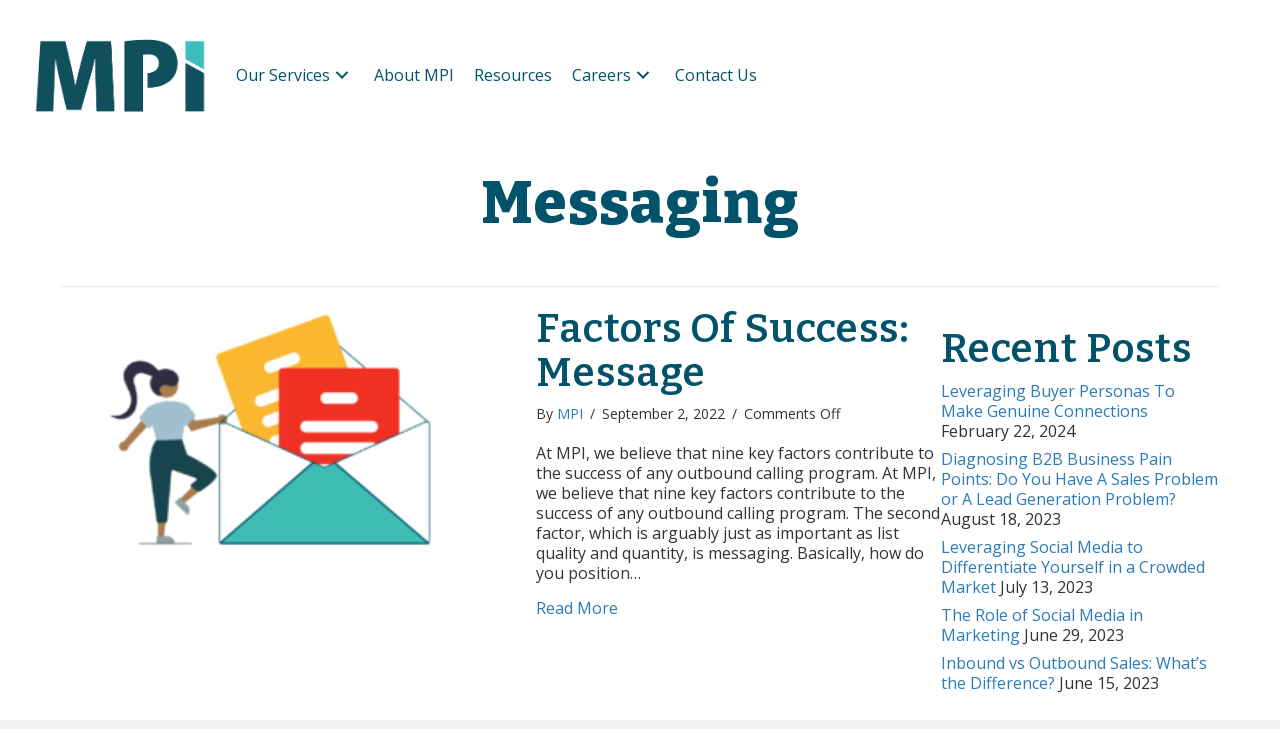

--- FILE ---
content_type: text/html; charset=UTF-8
request_url: https://www.mpi-impact.com/tag/messaging/
body_size: 11897
content:
<!DOCTYPE html>
<html lang="en-US">
<head>
<meta charset="UTF-8" />
<script>
var gform;gform||(document.addEventListener("gform_main_scripts_loaded",function(){gform.scriptsLoaded=!0}),document.addEventListener("gform/theme/scripts_loaded",function(){gform.themeScriptsLoaded=!0}),window.addEventListener("DOMContentLoaded",function(){gform.domLoaded=!0}),gform={domLoaded:!1,scriptsLoaded:!1,themeScriptsLoaded:!1,isFormEditor:()=>"function"==typeof InitializeEditor,callIfLoaded:function(o){return!(!gform.domLoaded||!gform.scriptsLoaded||!gform.themeScriptsLoaded&&!gform.isFormEditor()||(gform.isFormEditor()&&console.warn("The use of gform.initializeOnLoaded() is deprecated in the form editor context and will be removed in Gravity Forms 3.1."),o(),0))},initializeOnLoaded:function(o){gform.callIfLoaded(o)||(document.addEventListener("gform_main_scripts_loaded",()=>{gform.scriptsLoaded=!0,gform.callIfLoaded(o)}),document.addEventListener("gform/theme/scripts_loaded",()=>{gform.themeScriptsLoaded=!0,gform.callIfLoaded(o)}),window.addEventListener("DOMContentLoaded",()=>{gform.domLoaded=!0,gform.callIfLoaded(o)}))},hooks:{action:{},filter:{}},addAction:function(o,r,e,t){gform.addHook("action",o,r,e,t)},addFilter:function(o,r,e,t){gform.addHook("filter",o,r,e,t)},doAction:function(o){gform.doHook("action",o,arguments)},applyFilters:function(o){return gform.doHook("filter",o,arguments)},removeAction:function(o,r){gform.removeHook("action",o,r)},removeFilter:function(o,r,e){gform.removeHook("filter",o,r,e)},addHook:function(o,r,e,t,n){null==gform.hooks[o][r]&&(gform.hooks[o][r]=[]);var d=gform.hooks[o][r];null==n&&(n=r+"_"+d.length),gform.hooks[o][r].push({tag:n,callable:e,priority:t=null==t?10:t})},doHook:function(r,o,e){var t;if(e=Array.prototype.slice.call(e,1),null!=gform.hooks[r][o]&&((o=gform.hooks[r][o]).sort(function(o,r){return o.priority-r.priority}),o.forEach(function(o){"function"!=typeof(t=o.callable)&&(t=window[t]),"action"==r?t.apply(null,e):e[0]=t.apply(null,e)})),"filter"==r)return e[0]},removeHook:function(o,r,t,n){var e;null!=gform.hooks[o][r]&&(e=(e=gform.hooks[o][r]).filter(function(o,r,e){return!!(null!=n&&n!=o.tag||null!=t&&t!=o.priority)}),gform.hooks[o][r]=e)}});
</script>

<meta name='viewport' content='width=device-width, initial-scale=1.0' />
<meta http-equiv='X-UA-Compatible' content='IE=edge' />
<link rel="profile" href="https://gmpg.org/xfn/11" />
<title>messaging Archives  - MPI | Trusted Sales + Marketing Partner</title>
<meta name='robots' content='max-image-preview:large' />
<!-- TERMAGEDDON + USERCENTRICS -->
<link rel="preconnect" href="//privacy-proxy.usercentrics.eu">
<link rel="preload" href="//privacy-proxy.usercentrics.eu/latest/uc-block.bundle.js" as="script">
<script type="application/javascript" src="//privacy-proxy.usercentrics.eu/latest/uc-block.bundle.js"></script>
<script id="usercentrics-cmp" src="//app.usercentrics.eu/browser-ui/latest/loader.js" data-settings-id="b8djcIZpT1VcK5" async></script>
<script>uc.setCustomTranslations('https://termageddon.ams3.cdn.digitaloceanspaces.com/translations/');</script>
<script type="application/javascript">var UC_UI_SUPPRESS_CMP_DISPLAY = true;</script><!-- END TERMAGEDDON + USERCENTRICS -->
<link rel='dns-prefetch' href='//fonts.googleapis.com' />
<link rel='dns-prefetch' href='//hb.wpmucdn.com' />
<link href='https://fonts.gstatic.com' crossorigin rel='preconnect' />
<link href='//hb.wpmucdn.com' rel='preconnect' />
<link href='http://fonts.googleapis.com' rel='preconnect' />
<link href='//fonts.gstatic.com' crossorigin='' rel='preconnect' />
<link rel="alternate" type="application/rss+xml" title="MPI | Trusted Sales + Marketing Partner &raquo; Feed" href="https://www.mpi-impact.com/feed/" />
<link rel="alternate" type="application/rss+xml" title="MPI | Trusted Sales + Marketing Partner &raquo; Comments Feed" href="https://www.mpi-impact.com/comments/feed/" />
<link rel="alternate" type="application/rss+xml" title="MPI | Trusted Sales + Marketing Partner &raquo; messaging Tag Feed" href="https://www.mpi-impact.com/tag/messaging/feed/" />
<link rel="preload" href="https://www.mpi-impact.com/wp-content/plugins/bb-plugin/fonts/fontawesome/5.15.4/webfonts/fa-solid-900.woff2" as="font" type="font/woff2" crossorigin="anonymous">
<link rel="preload" href="https://www.mpi-impact.com/wp-content/plugins/bb-plugin/fonts/fontawesome/5.15.4/webfonts/fa-regular-400.woff2" as="font" type="font/woff2" crossorigin="anonymous">
<link rel="preload" href="https://www.mpi-impact.com/wp-content/plugins/bb-plugin/fonts/fontawesome/5.15.4/webfonts/fa-brands-400.woff2" as="font" type="font/woff2" crossorigin="anonymous">
<style id='wp-img-auto-sizes-contain-inline-css'>
img:is([sizes=auto i],[sizes^="auto," i]){contain-intrinsic-size:3000px 1500px}
/*# sourceURL=wp-img-auto-sizes-contain-inline-css */
</style>
<link rel='stylesheet' id='content-embed-styles-css' href='https://hb.wpmucdn.com/www.mpi-impact.com/c0e1d8f1-c585-4e73-a24d-a042532cd62d.css' media='all' />
<style id='wp-block-library-inline-css'>
:root{--wp-block-synced-color:#7a00df;--wp-block-synced-color--rgb:122,0,223;--wp-bound-block-color:var(--wp-block-synced-color);--wp-editor-canvas-background:#ddd;--wp-admin-theme-color:#007cba;--wp-admin-theme-color--rgb:0,124,186;--wp-admin-theme-color-darker-10:#006ba1;--wp-admin-theme-color-darker-10--rgb:0,107,160.5;--wp-admin-theme-color-darker-20:#005a87;--wp-admin-theme-color-darker-20--rgb:0,90,135;--wp-admin-border-width-focus:2px}@media (min-resolution:192dpi){:root{--wp-admin-border-width-focus:1.5px}}.wp-element-button{cursor:pointer}:root .has-very-light-gray-background-color{background-color:#eee}:root .has-very-dark-gray-background-color{background-color:#313131}:root .has-very-light-gray-color{color:#eee}:root .has-very-dark-gray-color{color:#313131}:root .has-vivid-green-cyan-to-vivid-cyan-blue-gradient-background{background:linear-gradient(135deg,#00d084,#0693e3)}:root .has-purple-crush-gradient-background{background:linear-gradient(135deg,#34e2e4,#4721fb 50%,#ab1dfe)}:root .has-hazy-dawn-gradient-background{background:linear-gradient(135deg,#faaca8,#dad0ec)}:root .has-subdued-olive-gradient-background{background:linear-gradient(135deg,#fafae1,#67a671)}:root .has-atomic-cream-gradient-background{background:linear-gradient(135deg,#fdd79a,#004a59)}:root .has-nightshade-gradient-background{background:linear-gradient(135deg,#330968,#31cdcf)}:root .has-midnight-gradient-background{background:linear-gradient(135deg,#020381,#2874fc)}:root{--wp--preset--font-size--normal:16px;--wp--preset--font-size--huge:42px}.has-regular-font-size{font-size:1em}.has-larger-font-size{font-size:2.625em}.has-normal-font-size{font-size:var(--wp--preset--font-size--normal)}.has-huge-font-size{font-size:var(--wp--preset--font-size--huge)}.has-text-align-center{text-align:center}.has-text-align-left{text-align:left}.has-text-align-right{text-align:right}.has-fit-text{white-space:nowrap!important}#end-resizable-editor-section{display:none}.aligncenter{clear:both}.items-justified-left{justify-content:flex-start}.items-justified-center{justify-content:center}.items-justified-right{justify-content:flex-end}.items-justified-space-between{justify-content:space-between}.screen-reader-text{border:0;clip-path:inset(50%);height:1px;margin:-1px;overflow:hidden;padding:0;position:absolute;width:1px;word-wrap:normal!important}.screen-reader-text:focus{background-color:#ddd;clip-path:none;color:#444;display:block;font-size:1em;height:auto;left:5px;line-height:normal;padding:15px 23px 14px;text-decoration:none;top:5px;width:auto;z-index:100000}html :where(.has-border-color){border-style:solid}html :where([style*=border-top-color]){border-top-style:solid}html :where([style*=border-right-color]){border-right-style:solid}html :where([style*=border-bottom-color]){border-bottom-style:solid}html :where([style*=border-left-color]){border-left-style:solid}html :where([style*=border-width]){border-style:solid}html :where([style*=border-top-width]){border-top-style:solid}html :where([style*=border-right-width]){border-right-style:solid}html :where([style*=border-bottom-width]){border-bottom-style:solid}html :where([style*=border-left-width]){border-left-style:solid}html :where(img[class*=wp-image-]){height:auto;max-width:100%}:where(figure){margin:0 0 1em}html :where(.is-position-sticky){--wp-admin--admin-bar--position-offset:var(--wp-admin--admin-bar--height,0px)}@media screen and (max-width:600px){html :where(.is-position-sticky){--wp-admin--admin-bar--position-offset:0px}}

/*# sourceURL=wp-block-library-inline-css */
</style><style id='wp-block-heading-inline-css'>
h1:where(.wp-block-heading).has-background,h2:where(.wp-block-heading).has-background,h3:where(.wp-block-heading).has-background,h4:where(.wp-block-heading).has-background,h5:where(.wp-block-heading).has-background,h6:where(.wp-block-heading).has-background{padding:1.25em 2.375em}h1.has-text-align-left[style*=writing-mode]:where([style*=vertical-lr]),h1.has-text-align-right[style*=writing-mode]:where([style*=vertical-rl]),h2.has-text-align-left[style*=writing-mode]:where([style*=vertical-lr]),h2.has-text-align-right[style*=writing-mode]:where([style*=vertical-rl]),h3.has-text-align-left[style*=writing-mode]:where([style*=vertical-lr]),h3.has-text-align-right[style*=writing-mode]:where([style*=vertical-rl]),h4.has-text-align-left[style*=writing-mode]:where([style*=vertical-lr]),h4.has-text-align-right[style*=writing-mode]:where([style*=vertical-rl]),h5.has-text-align-left[style*=writing-mode]:where([style*=vertical-lr]),h5.has-text-align-right[style*=writing-mode]:where([style*=vertical-rl]),h6.has-text-align-left[style*=writing-mode]:where([style*=vertical-lr]),h6.has-text-align-right[style*=writing-mode]:where([style*=vertical-rl]){rotate:180deg}
/*# sourceURL=https://www.mpi-impact.com/wp-includes/blocks/heading/style.min.css */
</style>
<style id='wp-block-list-inline-css'>
ol,ul{box-sizing:border-box}:root :where(.wp-block-list.has-background){padding:1.25em 2.375em}
/*# sourceURL=https://www.mpi-impact.com/wp-includes/blocks/list/style.min.css */
</style>
<style id='wp-block-paragraph-inline-css'>
.is-small-text{font-size:.875em}.is-regular-text{font-size:1em}.is-large-text{font-size:2.25em}.is-larger-text{font-size:3em}.has-drop-cap:not(:focus):first-letter{float:left;font-size:8.4em;font-style:normal;font-weight:100;line-height:.68;margin:.05em .1em 0 0;text-transform:uppercase}body.rtl .has-drop-cap:not(:focus):first-letter{float:none;margin-left:.1em}p.has-drop-cap.has-background{overflow:hidden}:root :where(p.has-background){padding:1.25em 2.375em}:where(p.has-text-color:not(.has-link-color)) a{color:inherit}p.has-text-align-left[style*="writing-mode:vertical-lr"],p.has-text-align-right[style*="writing-mode:vertical-rl"]{rotate:180deg}
/*# sourceURL=https://www.mpi-impact.com/wp-includes/blocks/paragraph/style.min.css */
</style>
<style id='global-styles-inline-css'>
:root{--wp--preset--aspect-ratio--square: 1;--wp--preset--aspect-ratio--4-3: 4/3;--wp--preset--aspect-ratio--3-4: 3/4;--wp--preset--aspect-ratio--3-2: 3/2;--wp--preset--aspect-ratio--2-3: 2/3;--wp--preset--aspect-ratio--16-9: 16/9;--wp--preset--aspect-ratio--9-16: 9/16;--wp--preset--color--black: #000000;--wp--preset--color--cyan-bluish-gray: #abb8c3;--wp--preset--color--white: #ffffff;--wp--preset--color--pale-pink: #f78da7;--wp--preset--color--vivid-red: #cf2e2e;--wp--preset--color--luminous-vivid-orange: #ff6900;--wp--preset--color--luminous-vivid-amber: #fcb900;--wp--preset--color--light-green-cyan: #7bdcb5;--wp--preset--color--vivid-green-cyan: #00d084;--wp--preset--color--pale-cyan-blue: #8ed1fc;--wp--preset--color--vivid-cyan-blue: #0693e3;--wp--preset--color--vivid-purple: #9b51e0;--wp--preset--color--fl-heading-text: #00536b;--wp--preset--color--fl-body-bg: #f2f2f2;--wp--preset--color--fl-body-text: #333333;--wp--preset--color--fl-accent: #2b7bb9;--wp--preset--color--fl-accent-hover: #2b7bb9;--wp--preset--color--fl-topbar-bg: #ffffff;--wp--preset--color--fl-topbar-text: #757575;--wp--preset--color--fl-topbar-link: #2b7bb9;--wp--preset--color--fl-topbar-hover: #2b7bb9;--wp--preset--color--fl-header-bg: #ffffff;--wp--preset--color--fl-header-text: #757575;--wp--preset--color--fl-header-link: #757575;--wp--preset--color--fl-header-hover: #2b7bb9;--wp--preset--color--fl-nav-bg: #ffffff;--wp--preset--color--fl-nav-link: #757575;--wp--preset--color--fl-nav-hover: #2b7bb9;--wp--preset--color--fl-content-bg: #ffffff;--wp--preset--color--fl-footer-widgets-bg: #ffffff;--wp--preset--color--fl-footer-widgets-text: #757575;--wp--preset--color--fl-footer-widgets-link: #2b7bb9;--wp--preset--color--fl-footer-widgets-hover: #2b7bb9;--wp--preset--color--fl-footer-bg: #ffffff;--wp--preset--color--fl-footer-text: #757575;--wp--preset--color--fl-footer-link: #2b7bb9;--wp--preset--color--fl-footer-hover: #2b7bb9;--wp--preset--gradient--vivid-cyan-blue-to-vivid-purple: linear-gradient(135deg,rgb(6,147,227) 0%,rgb(155,81,224) 100%);--wp--preset--gradient--light-green-cyan-to-vivid-green-cyan: linear-gradient(135deg,rgb(122,220,180) 0%,rgb(0,208,130) 100%);--wp--preset--gradient--luminous-vivid-amber-to-luminous-vivid-orange: linear-gradient(135deg,rgb(252,185,0) 0%,rgb(255,105,0) 100%);--wp--preset--gradient--luminous-vivid-orange-to-vivid-red: linear-gradient(135deg,rgb(255,105,0) 0%,rgb(207,46,46) 100%);--wp--preset--gradient--very-light-gray-to-cyan-bluish-gray: linear-gradient(135deg,rgb(238,238,238) 0%,rgb(169,184,195) 100%);--wp--preset--gradient--cool-to-warm-spectrum: linear-gradient(135deg,rgb(74,234,220) 0%,rgb(151,120,209) 20%,rgb(207,42,186) 40%,rgb(238,44,130) 60%,rgb(251,105,98) 80%,rgb(254,248,76) 100%);--wp--preset--gradient--blush-light-purple: linear-gradient(135deg,rgb(255,206,236) 0%,rgb(152,150,240) 100%);--wp--preset--gradient--blush-bordeaux: linear-gradient(135deg,rgb(254,205,165) 0%,rgb(254,45,45) 50%,rgb(107,0,62) 100%);--wp--preset--gradient--luminous-dusk: linear-gradient(135deg,rgb(255,203,112) 0%,rgb(199,81,192) 50%,rgb(65,88,208) 100%);--wp--preset--gradient--pale-ocean: linear-gradient(135deg,rgb(255,245,203) 0%,rgb(182,227,212) 50%,rgb(51,167,181) 100%);--wp--preset--gradient--electric-grass: linear-gradient(135deg,rgb(202,248,128) 0%,rgb(113,206,126) 100%);--wp--preset--gradient--midnight: linear-gradient(135deg,rgb(2,3,129) 0%,rgb(40,116,252) 100%);--wp--preset--font-size--small: 13px;--wp--preset--font-size--medium: 20px;--wp--preset--font-size--large: 36px;--wp--preset--font-size--x-large: 42px;--wp--preset--spacing--20: 0.44rem;--wp--preset--spacing--30: 0.67rem;--wp--preset--spacing--40: 1rem;--wp--preset--spacing--50: 1.5rem;--wp--preset--spacing--60: 2.25rem;--wp--preset--spacing--70: 3.38rem;--wp--preset--spacing--80: 5.06rem;--wp--preset--shadow--natural: 6px 6px 9px rgba(0, 0, 0, 0.2);--wp--preset--shadow--deep: 12px 12px 50px rgba(0, 0, 0, 0.4);--wp--preset--shadow--sharp: 6px 6px 0px rgba(0, 0, 0, 0.2);--wp--preset--shadow--outlined: 6px 6px 0px -3px rgb(255, 255, 255), 6px 6px rgb(0, 0, 0);--wp--preset--shadow--crisp: 6px 6px 0px rgb(0, 0, 0);}:where(.is-layout-flex){gap: 0.5em;}:where(.is-layout-grid){gap: 0.5em;}body .is-layout-flex{display: flex;}.is-layout-flex{flex-wrap: wrap;align-items: center;}.is-layout-flex > :is(*, div){margin: 0;}body .is-layout-grid{display: grid;}.is-layout-grid > :is(*, div){margin: 0;}:where(.wp-block-columns.is-layout-flex){gap: 2em;}:where(.wp-block-columns.is-layout-grid){gap: 2em;}:where(.wp-block-post-template.is-layout-flex){gap: 1.25em;}:where(.wp-block-post-template.is-layout-grid){gap: 1.25em;}.has-black-color{color: var(--wp--preset--color--black) !important;}.has-cyan-bluish-gray-color{color: var(--wp--preset--color--cyan-bluish-gray) !important;}.has-white-color{color: var(--wp--preset--color--white) !important;}.has-pale-pink-color{color: var(--wp--preset--color--pale-pink) !important;}.has-vivid-red-color{color: var(--wp--preset--color--vivid-red) !important;}.has-luminous-vivid-orange-color{color: var(--wp--preset--color--luminous-vivid-orange) !important;}.has-luminous-vivid-amber-color{color: var(--wp--preset--color--luminous-vivid-amber) !important;}.has-light-green-cyan-color{color: var(--wp--preset--color--light-green-cyan) !important;}.has-vivid-green-cyan-color{color: var(--wp--preset--color--vivid-green-cyan) !important;}.has-pale-cyan-blue-color{color: var(--wp--preset--color--pale-cyan-blue) !important;}.has-vivid-cyan-blue-color{color: var(--wp--preset--color--vivid-cyan-blue) !important;}.has-vivid-purple-color{color: var(--wp--preset--color--vivid-purple) !important;}.has-black-background-color{background-color: var(--wp--preset--color--black) !important;}.has-cyan-bluish-gray-background-color{background-color: var(--wp--preset--color--cyan-bluish-gray) !important;}.has-white-background-color{background-color: var(--wp--preset--color--white) !important;}.has-pale-pink-background-color{background-color: var(--wp--preset--color--pale-pink) !important;}.has-vivid-red-background-color{background-color: var(--wp--preset--color--vivid-red) !important;}.has-luminous-vivid-orange-background-color{background-color: var(--wp--preset--color--luminous-vivid-orange) !important;}.has-luminous-vivid-amber-background-color{background-color: var(--wp--preset--color--luminous-vivid-amber) !important;}.has-light-green-cyan-background-color{background-color: var(--wp--preset--color--light-green-cyan) !important;}.has-vivid-green-cyan-background-color{background-color: var(--wp--preset--color--vivid-green-cyan) !important;}.has-pale-cyan-blue-background-color{background-color: var(--wp--preset--color--pale-cyan-blue) !important;}.has-vivid-cyan-blue-background-color{background-color: var(--wp--preset--color--vivid-cyan-blue) !important;}.has-vivid-purple-background-color{background-color: var(--wp--preset--color--vivid-purple) !important;}.has-black-border-color{border-color: var(--wp--preset--color--black) !important;}.has-cyan-bluish-gray-border-color{border-color: var(--wp--preset--color--cyan-bluish-gray) !important;}.has-white-border-color{border-color: var(--wp--preset--color--white) !important;}.has-pale-pink-border-color{border-color: var(--wp--preset--color--pale-pink) !important;}.has-vivid-red-border-color{border-color: var(--wp--preset--color--vivid-red) !important;}.has-luminous-vivid-orange-border-color{border-color: var(--wp--preset--color--luminous-vivid-orange) !important;}.has-luminous-vivid-amber-border-color{border-color: var(--wp--preset--color--luminous-vivid-amber) !important;}.has-light-green-cyan-border-color{border-color: var(--wp--preset--color--light-green-cyan) !important;}.has-vivid-green-cyan-border-color{border-color: var(--wp--preset--color--vivid-green-cyan) !important;}.has-pale-cyan-blue-border-color{border-color: var(--wp--preset--color--pale-cyan-blue) !important;}.has-vivid-cyan-blue-border-color{border-color: var(--wp--preset--color--vivid-cyan-blue) !important;}.has-vivid-purple-border-color{border-color: var(--wp--preset--color--vivid-purple) !important;}.has-vivid-cyan-blue-to-vivid-purple-gradient-background{background: var(--wp--preset--gradient--vivid-cyan-blue-to-vivid-purple) !important;}.has-light-green-cyan-to-vivid-green-cyan-gradient-background{background: var(--wp--preset--gradient--light-green-cyan-to-vivid-green-cyan) !important;}.has-luminous-vivid-amber-to-luminous-vivid-orange-gradient-background{background: var(--wp--preset--gradient--luminous-vivid-amber-to-luminous-vivid-orange) !important;}.has-luminous-vivid-orange-to-vivid-red-gradient-background{background: var(--wp--preset--gradient--luminous-vivid-orange-to-vivid-red) !important;}.has-very-light-gray-to-cyan-bluish-gray-gradient-background{background: var(--wp--preset--gradient--very-light-gray-to-cyan-bluish-gray) !important;}.has-cool-to-warm-spectrum-gradient-background{background: var(--wp--preset--gradient--cool-to-warm-spectrum) !important;}.has-blush-light-purple-gradient-background{background: var(--wp--preset--gradient--blush-light-purple) !important;}.has-blush-bordeaux-gradient-background{background: var(--wp--preset--gradient--blush-bordeaux) !important;}.has-luminous-dusk-gradient-background{background: var(--wp--preset--gradient--luminous-dusk) !important;}.has-pale-ocean-gradient-background{background: var(--wp--preset--gradient--pale-ocean) !important;}.has-electric-grass-gradient-background{background: var(--wp--preset--gradient--electric-grass) !important;}.has-midnight-gradient-background{background: var(--wp--preset--gradient--midnight) !important;}.has-small-font-size{font-size: var(--wp--preset--font-size--small) !important;}.has-medium-font-size{font-size: var(--wp--preset--font-size--medium) !important;}.has-large-font-size{font-size: var(--wp--preset--font-size--large) !important;}.has-x-large-font-size{font-size: var(--wp--preset--font-size--x-large) !important;}
/*# sourceURL=global-styles-inline-css */
</style>

<style id='classic-theme-styles-inline-css'>
/*! This file is auto-generated */
.wp-block-button__link{color:#fff;background-color:#32373c;border-radius:9999px;box-shadow:none;text-decoration:none;padding:calc(.667em + 2px) calc(1.333em + 2px);font-size:1.125em}.wp-block-file__button{background:#32373c;color:#fff;text-decoration:none}
/*# sourceURL=/wp-includes/css/classic-themes.min.css */
</style>
<link rel='stylesheet' id='wpex-font-awesome-css' href='https://hb.wpmucdn.com/www.mpi-impact.com/86db4745-0c1a-4c52-ad3f-813fa938e0f6.css' media='all' />
<link rel="preload" as="style" href="//fonts.googleapis.com/css?family=Source+Sans+Pro%7COpen+Sans%7CBitter+Semibold&#038;ver=1.0.0" /><link rel='stylesheet' id='wpex-google-fonts-css' href='//fonts.googleapis.com/css?family=Source+Sans+Pro%7COpen+Sans%7CBitter+Semibold&#038;ver=1.0.0' media='print' onload='this.media=&#34;all&#34;' />
<link rel='stylesheet' id='font-awesome-5-css' href='https://hb.wpmucdn.com/www.mpi-impact.com/85724fc0-abe1-4376-9cd4-8eb0351150de.css' media='all' />
<link rel='stylesheet' id='dashicons-css' href='https://hb.wpmucdn.com/www.mpi-impact.com/a5f65b8f-d9d6-4e0b-a3a4-3d6516c2a4a8.css' media='all' />
<link rel='stylesheet' id='fl-builder-layout-bundle-4ea42659fc759907d0b61c64333f6883-css' href='https://hb.wpmucdn.com/www.mpi-impact.com/f5c083a8-8521-4ba0-b0ed-08073c1d47b0.css' media='all' />
<link rel='stylesheet' id='jquery-magnificpopup-css' href='https://hb.wpmucdn.com/www.mpi-impact.com/8e7c8c94-7cb3-4926-afa3-75f68a120dc7.css' media='all' />
<link rel='stylesheet' id='wphb-1-css' href='https://hb.wpmucdn.com/www.mpi-impact.com/08017019-8f8c-48a3-9788-d538040d455f.css' media='all' />
<link rel="preload" as="style" href="//fonts.googleapis.com/css?family=Open+Sans%3A300%2C700%2C400%7CBitter%3A600%2C800&#038;ver=6.9" /><link rel='stylesheet' id='fl-builder-google-fonts-6420f258cca16e6790b51ee035271e2f-css' href='//fonts.googleapis.com/css?family=Open+Sans%3A300%2C700%2C400%7CBitter%3A600%2C800&#038;ver=6.9' media='print' onload='this.media=&#34;all&#34;' />
<script src="https://hb.wpmucdn.com/www.mpi-impact.com/ae1c9f67-505c-4662-8e6d-a83f9ddad912.js" id="termageddon-usercentrics-integration-uabb-video-js"></script>
<script src="https://hb.wpmucdn.com/www.mpi-impact.com/e9a3fbe5-0299-45f2-872a-72dda4363569.js" id="jquery-core-js"></script>
<script src="https://hb.wpmucdn.com/www.mpi-impact.com/9a07de3a-2df6-4398-9d65-1ed23138d42c.js" id="jquery-migrate-js"></script>
<script id="termageddon-usercentrics_ajax-js-extra">
var termageddon_usercentrics_obj = {"ajax_url":"https://www.mpi-impact.com/wp-admin/admin-ajax.php","nonce":"396c752925","nonce_title":"termageddon-usercentrics_ajax_nonce","debug":"false","psl_hide":"true"};
//# sourceURL=termageddon-usercentrics_ajax-js-extra
</script>
<script src="https://hb.wpmucdn.com/www.mpi-impact.com/542b89b7-f890-4d46-a312-61fbca744608.js" id="termageddon-usercentrics_ajax-js"></script>
<link rel="https://api.w.org/" href="https://www.mpi-impact.com/wp-json/" /><link rel="alternate" title="JSON" type="application/json" href="https://www.mpi-impact.com/wp-json/wp/v2/tags/72" /><link rel="EditURI" type="application/rsd+xml" title="RSD" href="https://www.mpi-impact.com/xmlrpc.php?rsd" />
<meta name="generator" content="WordPress 6.9" />
		<script>
			var bb_powerpack = {
				version: '2.40.10',
				getAjaxUrl: function() { return atob( 'aHR0cHM6Ly93d3cubXBpLWltcGFjdC5jb20vd3AtYWRtaW4vYWRtaW4tYWpheC5waHA=' ); },
				callback: function() {},
				mapMarkerData: {},
				post_id: '69563',
				search_term: '',
				current_page: 'https://www.mpi-impact.com/tag/messaging/',
				conditionals: {
					is_front_page: false,
					is_home: false,
					is_archive: true,
					current_post_type: '',
					is_tax: false,
										current_tax: 'post_tag',
					current_term: 'messaging',
										is_author: false,
					current_author: false,
					is_search: false,
									}
			};
		</script>
		<style type="text/css">
.feedzy-rss-link-icon:after {
	content: url("https://www.mpi-impact.com/wp-content/plugins/feedzy-rss-feeds/img/external-link.png");
	margin-left: 3px;
}
</style>
					<!-- DO NOT COPY THIS SNIPPET! Start of Page Analytics Tracking for HubSpot WordPress plugin v11.3.37-->
			<script class="hsq-set-content-id" data-content-id="listing-page">
				var _hsq = _hsq || [];
				_hsq.push(["setContentType", "listing-page"]);
			</script>
			<!-- DO NOT COPY THIS SNIPPET! End of Page Analytics Tracking for HubSpot WordPress plugin -->
			<!-- SEO meta tags powered by SmartCrawl https://wpmudev.com/project/smartcrawl-wordpress-seo/ -->
<link rel="canonical" href="https://www.mpi-impact.com/tag/messaging/" />
<script type="application/ld+json">{"@context":"https:\/\/schema.org","@graph":[{"@type":"Organization","@id":"https:\/\/www.mpi-impact.com\/#schema-publishing-organization","url":"https:\/\/www.mpi-impact.com","name":"MPI - Sales and Marketing Partner","logo":{"@type":"ImageObject","@id":"https:\/\/www.mpi-impact.com\/#schema-organization-logo","url":"https:\/\/www.mpi-impact.com\/wp-content\/uploads\/2020\/10\/MPI-color-with-wotag-01.png","height":60,"width":60}},{"@type":"WebSite","@id":"https:\/\/www.mpi-impact.com\/#schema-website","url":"https:\/\/www.mpi-impact.com","name":"MPI | Trusted Sales + Marketing Partner","encoding":"UTF-8","potentialAction":{"@type":"SearchAction","target":"https:\/\/www.mpi-impact.com\/search\/{search_term_string}\/","query-input":"required name=search_term_string"},"image":{"@type":"ImageObject","@id":"https:\/\/www.mpi-impact.com\/#schema-site-logo","url":"https:\/\/www.mpi-impact.com\/wp-content\/uploads\/2021\/02\/MPI_signature_logo_notag_NEW2021-01.png","height":255,"width":461}},{"@type":"CollectionPage","@id":"https:\/\/www.mpi-impact.com\/tag\/messaging\/#schema-webpage","isPartOf":{"@id":"https:\/\/www.mpi-impact.com\/#schema-website"},"publisher":{"@id":"https:\/\/www.mpi-impact.com\/#schema-publishing-organization"},"url":"https:\/\/www.mpi-impact.com\/tag\/messaging\/","mainEntity":{"@type":"ItemList","itemListElement":[{"@type":"ListItem","position":"1","url":"https:\/\/www.mpi-impact.com\/factors-of-success-message\/"}]}},{"@type":"BreadcrumbList","@id":"https:\/\/www.mpi-impact.com\/tag\/messaging?tag=messaging\/#breadcrumb","itemListElement":[{"@type":"ListItem","position":1,"name":"Home","item":"https:\/\/www.mpi-impact.com"},{"@type":"ListItem","position":2,"name":"Archive for messaging"}]}]}</script>
<meta property="og:type" content="object" />
<meta property="og:url" content="https://www.mpi-impact.com/tag/messaging/" />
<meta property="og:title" content="messaging Archives - MPI | Trusted Sales + Marketing Partner" />
<meta name="twitter:card" content="summary" />
<meta name="twitter:site" content="https://twitter.com/MPIImpact" />
<meta name="twitter:title" content="messaging Archives - MPI | Trusted Sales + Marketing Partner" />
<!-- /SEO -->
<link rel="icon" href="https://www.mpi-impact.com/wp-content/uploads/2021/06/cropped-MPI_Favicon_512x512px-01-32x32.jpg" sizes="32x32" />
<link rel="icon" href="https://www.mpi-impact.com/wp-content/uploads/2021/06/cropped-MPI_Favicon_512x512px-01-192x192.jpg" sizes="192x192" />
<link rel="apple-touch-icon" href="https://www.mpi-impact.com/wp-content/uploads/2021/06/cropped-MPI_Favicon_512x512px-01-180x180.jpg" />
<meta name="msapplication-TileImage" content="https://www.mpi-impact.com/wp-content/uploads/2021/06/cropped-MPI_Favicon_512x512px-01-270x270.jpg" />
		<style id="wp-custom-css">
			.hs-input:not([type=file])  {
	background-color: #ffffff;!important
}

/*MENU*/
@media screen and (min-width: 993px) {
.sub-menu {
	background-color: #fff;
box-shadow: 0px 2px 2px 0px rgba(0,0,0,0.14) , 0px 3px 1px -2px rgba(0,0,0,0.12) , 0px 1px 5px 0px rgba(0,0,0,0.2);
}
}

/*QUOTES*/
.pp-testimonials-content:before {
    content: url('https://www.mpi-impact.com/wp-content/uploads/2021/09/quotes.png');
    transform: scale(.5);
    z-index:999999;
    position:absolute;
    top:-30px;
    left:-30px;
}
.pp-testimonials-content {
    margin-left:40px;
}
.pp-testimonials-image {
       margin-left:40px; 
}

/*REMOVE BACKROUND PATTERNS ON MOBILE*/
@media only screen and (max-width: 992px){
.fl-node-60428f7e45782 > .fl-row-content-wrap {
background-image: none;
}
.fl-node-604255031166a > .fl-row-content-wrap, .fl-node-602d64c94c0d9 > .fl-row-content-wrap, .fl-node-605cd56f9e4df > .fl-row-content-wrap, .fl-node-6026f6d1f2d63 > .fl-row-content-wrap {
  background-image: none!important;  
}
	.fl-node-60bf9265be073 > .fl-row-content-wrap, .fl-node-60896040d5299 > .fl-row-content-wrap {
		background-image:none;
	}
}

/*TWEAK HUBSPOT FORM BUTTON*/
.hs-form-45a156aa-c667-49b1-99e7-876a80351e06_9aacb9b7-2ccf-4b5e-95d5-88d4e6673279 .hs-button {
    font-family: Bitter, serif;
    font-size: 23px;
    padding: 12px 50px ;
}
		</style>
		<!-- Global site tag (gtag.js) - Google Analytics -->
<script async src="https://www.googletagmanager.com/gtag/js?id=G-YVC0B6MNJX"></script>
<script>
  window.dataLayer = window.dataLayer || [];
  function gtag(){dataLayer.push(arguments);}
  gtag('js', new Date());

  gtag('config', 'G-YVC0B6MNJX');
</script>
</head>
<body class="archive tag tag-messaging tag-72 wp-theme-bb-theme wp-child-theme-bb-theme-child fl-builder-2-10-0-5 fl-themer-1-5-2-1 fl-theme-1-7-19-1 fl-no-js fl-theme-builder-header fl-theme-builder-header-navigation fl-theme-builder-footer fl-theme-builder-footer-footer fl-theme-builder-archive fl-theme-builder-archive-archive fl-framework-base fl-preset-default fl-full-width fl-search-active" itemscope="itemscope" itemtype="https://schema.org/WebPage">
<a aria-label="Skip to content" class="fl-screen-reader-text" href="#fl-main-content">Skip to content</a><div class="fl-page">
	<header class="fl-builder-content fl-builder-content-34 fl-builder-global-templates-locked" data-post-id="34" data-type="header" data-sticky="1" data-sticky-on="" data-sticky-breakpoint="medium" data-shrink="1" data-overlay="1" data-overlay-bg="default" data-shrink-image-height="50px" role="banner" itemscope="itemscope" itemtype="http://schema.org/WPHeader"><div class="fl-row fl-row-full-width fl-row-bg-none fl-node-60257aefbe118 fl-row-default-height fl-row-align-center" data-node="60257aefbe118">
	<div class="fl-row-content-wrap">
		<div class="uabb-row-separator uabb-top-row-separator" >
</div>
						<div class="fl-row-content fl-row-full-width fl-node-content">
		
<div class="fl-col-group fl-node-60257aefc0f55 fl-col-group-equal-height fl-col-group-align-center fl-col-group-custom-width" data-node="60257aefc0f55">
			<div class="fl-col fl-node-60257aefc10df fl-col-bg-color fl-col-small fl-col-small-custom-width" data-node="60257aefc10df">
	<div class="fl-col-content fl-node-content"><div class="fl-module fl-module-photo fl-node-6172ec8f4df76" data-node="6172ec8f4df76">
	<div class="fl-module-content fl-node-content">
		<div role="figure" class="fl-photo fl-photo-align-left" itemscope itemtype="https://schema.org/ImageObject">
	<div class="fl-photo-content fl-photo-img-png">
				<a href="https://www.mpi-impact.com" target="_self" itemprop="url">
				<img loading="lazy" decoding="async" class="fl-photo-img wp-image-1319 size-full" src="https://www.mpi-impact.com/wp-content/uploads/2021/02/MPI_signature_logo_notag_NEW2021-01.png" alt="MPI" height="255" width="461" title="MPI_signature_logo_notag_NEW2021-01"  data-no-lazy="1" itemprop="image" srcset="https://www.mpi-impact.com/wp-content/uploads/2021/02/MPI_signature_logo_notag_NEW2021-01.png 461w, https://www.mpi-impact.com/wp-content/uploads/2021/02/MPI_signature_logo_notag_NEW2021-01-300x166.png 300w" sizes="auto, (max-width: 461px) 100vw, 461px" />
				</a>
					</div>
	</div>
	</div>
</div>
</div>
</div>
			<div class="fl-col fl-node-60257aefc10e2 fl-col-bg-color fl-col-small-custom-width" data-node="60257aefc10e2">
	<div class="fl-col-content fl-node-content"><div class="fl-module fl-module-pp-advanced-menu fl-node-60257c5972c14" data-node="60257c5972c14">
	<div class="fl-module-content fl-node-content">
					<div class="pp-advanced-menu-mobile">
			<button class="pp-advanced-menu-mobile-toggle hamburger" tabindex="0" aria-label="Menu" aria-expanded="false">
				<div class="pp-hamburger"><div class="pp-hamburger-box"><div class="pp-hamburger-inner"></div></div></div>			</button>
			</div>
			<div class="pp-advanced-menu pp-advanced-menu-accordion-collapse pp-menu-default pp-menu-align-left pp-menu-position-below">
   	   	<div class="pp-clear"></div>
	<nav class="pp-menu-nav" aria-label="Menu" itemscope="itemscope" itemtype="https://schema.org/SiteNavigationElement">
		<ul id="menu-main-menu" class="menu pp-advanced-menu-horizontal pp-toggle-arrows"><li id="menu-item-19445" class="menu-item menu-item-type-post_type menu-item-object-page menu-item-has-children pp-has-submenu"><div class="pp-has-submenu-container"><a href="https://www.mpi-impact.com/outsourced-sales/"><span class="menu-item-text">Our Services<span class="pp-menu-toggle" tabindex="0" aria-expanded="false" aria-label="Our Services: submenu" role="button"></span></span></a></div><ul class="sub-menu">	<li id="menu-item-19412" class="menu-item menu-item-type-post_type menu-item-object-page"><a href="https://www.mpi-impact.com/outbound-calling/"><span class="menu-item-text">Outbound Calling</span></a></li>	<li id="menu-item-19441" class="menu-item menu-item-type-post_type menu-item-object-page"><a href="https://www.mpi-impact.com/inbound-calling/"><span class="menu-item-text">Inbound Calling</span></a></li>	<li id="menu-item-19508" class="menu-item menu-item-type-post_type menu-item-object-page"><a href="https://www.mpi-impact.com/campaign-automation/"><span class="menu-item-text">Campaign Automation</span></a></li></ul></li><li id="menu-item-1240" class="menu-item menu-item-type-post_type menu-item-object-page"><a href="https://www.mpi-impact.com/about-mpi/"><span class="menu-item-text">About MPI</span></a></li><li id="menu-item-1241" class="menu-item menu-item-type-post_type menu-item-object-page"><a href="https://www.mpi-impact.com/blog/"><span class="menu-item-text">Resources</span></a></li><li id="menu-item-62702" class="menu-item menu-item-type-post_type menu-item-object-page menu-item-has-children pp-has-submenu"><div class="pp-has-submenu-container"><a href="https://www.mpi-impact.com/careers/"><span class="menu-item-text">Careers<span class="pp-menu-toggle" tabindex="0" aria-expanded="false" aria-label="Careers: submenu" role="button"></span></span></a></div><ul class="sub-menu">	<li id="menu-item-62831" class="menu-item menu-item-type-post_type menu-item-object-page"><a href="https://www.mpi-impact.com/culture/"><span class="menu-item-text">Culture</span></a></li>	<li id="menu-item-62832" class="menu-item menu-item-type-post_type menu-item-object-page"><a href="https://www.mpi-impact.com/benefits/"><span class="menu-item-text">Benefits</span></a></li>	<li id="menu-item-62833" class="menu-item menu-item-type-post_type menu-item-object-page"><a href="https://www.mpi-impact.com/current-job-openings/"><span class="menu-item-text">Current Job Openings</span></a></li></ul></li><li id="menu-item-1242" class="menu-item menu-item-type-post_type menu-item-object-page"><a href="https://www.mpi-impact.com/contact-us/"><span class="menu-item-text">Contact Us</span></a></li></ul>	</nav>
</div>
<script type="text/html" id="pp-menu-60257c5972c14"><div class="pp-advanced-menu pp-advanced-menu-accordion-collapse off-canvas pp-menu-position-below">
	<div class="pp-clear"></div>
	<nav class="pp-menu-nav pp-off-canvas-menu pp-menu-right" aria-label="Menu" itemscope="itemscope" itemtype="https://schema.org/SiteNavigationElement">
		<a href="javascript:void(0)" class="pp-menu-close-btn" aria-label="Close the menu" role="button">×</a>
		<ul id="menu-main-menu-1" class="menu pp-advanced-menu-horizontal pp-toggle-arrows"><li id="menu-item-19445" class="menu-item menu-item-type-post_type menu-item-object-page menu-item-has-children pp-has-submenu"><div class="pp-has-submenu-container"><a href="https://www.mpi-impact.com/outsourced-sales/"><span class="menu-item-text">Our Services<span class="pp-menu-toggle" tabindex="0" aria-expanded="false" aria-label="Our Services: submenu" role="button"></span></span></a></div><ul class="sub-menu">	<li id="menu-item-19412" class="menu-item menu-item-type-post_type menu-item-object-page"><a href="https://www.mpi-impact.com/outbound-calling/"><span class="menu-item-text">Outbound Calling</span></a></li>	<li id="menu-item-19441" class="menu-item menu-item-type-post_type menu-item-object-page"><a href="https://www.mpi-impact.com/inbound-calling/"><span class="menu-item-text">Inbound Calling</span></a></li>	<li id="menu-item-19508" class="menu-item menu-item-type-post_type menu-item-object-page"><a href="https://www.mpi-impact.com/campaign-automation/"><span class="menu-item-text">Campaign Automation</span></a></li></ul></li><li id="menu-item-1240" class="menu-item menu-item-type-post_type menu-item-object-page"><a href="https://www.mpi-impact.com/about-mpi/"><span class="menu-item-text">About MPI</span></a></li><li id="menu-item-1241" class="menu-item menu-item-type-post_type menu-item-object-page"><a href="https://www.mpi-impact.com/blog/"><span class="menu-item-text">Resources</span></a></li><li id="menu-item-62702" class="menu-item menu-item-type-post_type menu-item-object-page menu-item-has-children pp-has-submenu"><div class="pp-has-submenu-container"><a href="https://www.mpi-impact.com/careers/"><span class="menu-item-text">Careers<span class="pp-menu-toggle" tabindex="0" aria-expanded="false" aria-label="Careers: submenu" role="button"></span></span></a></div><ul class="sub-menu">	<li id="menu-item-62831" class="menu-item menu-item-type-post_type menu-item-object-page"><a href="https://www.mpi-impact.com/culture/"><span class="menu-item-text">Culture</span></a></li>	<li id="menu-item-62832" class="menu-item menu-item-type-post_type menu-item-object-page"><a href="https://www.mpi-impact.com/benefits/"><span class="menu-item-text">Benefits</span></a></li>	<li id="menu-item-62833" class="menu-item menu-item-type-post_type menu-item-object-page"><a href="https://www.mpi-impact.com/current-job-openings/"><span class="menu-item-text">Current Job Openings</span></a></li></ul></li><li id="menu-item-1242" class="menu-item menu-item-type-post_type menu-item-object-page"><a href="https://www.mpi-impact.com/contact-us/"><span class="menu-item-text">Contact Us</span></a></li></ul>	</nav>
</div>
</script>	</div>
</div>
</div>
</div>
	</div>
		</div>
	</div>
</div>
</header><div class="uabb-js-breakpoint" style="display: none;"></div>	<div id="fl-main-content" class="fl-page-content" itemprop="mainContentOfPage" role="main">

		<div class="fl-builder-content fl-builder-content-1566 fl-builder-global-templates-locked" data-post-id="1566"><div class="fl-row fl-row-fixed-width fl-row-bg-none fl-node-60ef2f883c78f fl-row-default-height fl-row-align-center" data-node="60ef2f883c78f">
	<div class="fl-row-content-wrap">
		<div class="uabb-row-separator uabb-top-row-separator" >
</div>
						<div class="fl-row-content fl-row-fixed-width fl-node-content">
		
<div class="fl-col-group fl-node-60ef2f883c790" data-node="60ef2f883c790">
			<div class="fl-col fl-node-60ef2f883c791 fl-col-bg-color" data-node="60ef2f883c791">
	<div class="fl-col-content fl-node-content"><div class="fl-module fl-module-heading fl-node-60ef2f883c78e" data-node="60ef2f883c78e">
	<div class="fl-module-content fl-node-content">
		<h1 class="fl-heading">
		<span class="fl-heading-text">messaging</span>
	</h1>
	</div>
</div>
<div class="fl-module fl-module-separator fl-node-60ef2f883c792" data-node="60ef2f883c792">
	<div class="fl-module-content fl-node-content">
		<div class="fl-separator"></div>
	</div>
</div>
</div>
</div>
	</div>
		</div>
	</div>
</div>
<div class="fl-row fl-row-fixed-width fl-row-bg-none fl-node-60ef2f883c786 fl-row-default-height fl-row-align-center" data-node="60ef2f883c786">
	<div class="fl-row-content-wrap">
		<div class="uabb-row-separator uabb-top-row-separator" >
</div>
						<div class="fl-row-content fl-row-fixed-width fl-node-content">
		
<div class="fl-col-group fl-node-60ef2f883c78b" data-node="60ef2f883c78b">
			<div class="fl-col fl-node-60ef2f883c78c fl-col-bg-color" data-node="60ef2f883c78c">
	<div class="fl-col-content fl-node-content"><div class="fl-module fl-module-post-grid fl-node-60ef2f883c78d" data-node="60ef2f883c78d">
	<div class="fl-module-content fl-node-content">
			<div class="fl-post-feed" itemscope="itemscope" itemtype="https://schema.org/Collection">
	<div class="fl-post-feed-post fl-post-feed-image-beside fl-post-align-left post-69563 post type-post status-publish format-standard has-post-thumbnail hentry category-services tag-b2b tag-b2b-sales tag-leads tag-marketing tag-message tag-messaging tag-personas tag-sales tag-sales-development tag-sales-tips tag-strategy tag-targeting" itemscope itemtype="https://schema.org/BlogPosting">

	<meta itemscope itemprop="mainEntityOfPage" itemtype="https://schema.org/WebPage" itemid="https://www.mpi-impact.com/factors-of-success-message/" content="Factors of Success: Message" /><meta itemprop="datePublished" content="2022-09-02" /><meta itemprop="dateModified" content="2022-09-12" /><div itemprop="publisher" itemscope itemtype="https://schema.org/Organization"><meta itemprop="name" content="MPI | Trusted Sales + Marketing Partner"></div><div itemscope itemprop="author" itemtype="https://schema.org/Person"><meta itemprop="url" content="https://www.mpi-impact.com/author/mpi/" /><meta itemprop="name" content="MPI" /></div><div itemscope itemprop="image" itemtype="https://schema.org/ImageObject"><meta itemprop="url" content="https://www.mpi-impact.com/wp-content/uploads/2022/08/Artboard-1-copy.png" /><meta itemprop="width" content="1284" /><meta itemprop="height" content="715" /></div><div itemprop="interactionStatistic" itemscope itemtype="https://schema.org/InteractionCounter"><meta itemprop="interactionType" content="https://schema.org/CommentAction" /><meta itemprop="userInteractionCount" content="0" /></div>	<div class="fl-post-feed-image">

	
	<a href="https://www.mpi-impact.com/factors-of-success-message/" rel="bookmark" title="Factors of Success: Message" aria-hidden="true" tabindex="-1">
		<img width="300" height="167" src="https://www.mpi-impact.com/wp-content/uploads/2022/08/Artboard-1-copy-300x167.png" class="attachment-medium size-medium wp-post-image" alt="" decoding="async" loading="lazy" srcset="https://www.mpi-impact.com/wp-content/uploads/2022/08/Artboard-1-copy-300x167.png 300w, https://www.mpi-impact.com/wp-content/uploads/2022/08/Artboard-1-copy-1024x570.png 1024w, https://www.mpi-impact.com/wp-content/uploads/2022/08/Artboard-1-copy-768x428.png 768w, https://www.mpi-impact.com/wp-content/uploads/2022/08/Artboard-1-copy.png 1284w" sizes="auto, (max-width: 300px) 100vw, 300px" />	</a>

	
</div>

		<div class="fl-post-feed-text">
	
		<div class="fl-post-feed-header">

			<h2 class="fl-post-feed-title" itemprop="headline">
				<a href="https://www.mpi-impact.com/factors-of-success-message/" rel="bookmark" title="Factors of Success: Message">Factors of Success: Message</a>
			</h2>

			
						<div class="fl-post-feed-meta">
									<span class="fl-post-feed-author">
						By <a href="https://www.mpi-impact.com/author/mpi/"><span>MPI</span></a>					</span>
																			<span class="fl-sep">/</span>
										<span class="fl-post-feed-date">
						September 2, 2022					</span>
																			<span class="fl-sep">/</span>
										<span class="fl-post-feed-comments">
						<span>Comments Off<span class="screen-reader-text"> on Factors of Success: Message</span></span>					</span>
							</div>
			
			
			
		</div>

	
	
	
		
				<div class="fl-post-feed-content" itemprop="text">
			<p>At MPI, we believe that nine key factors contribute to the success of any outbound calling program. At MPI, we believe that nine key factors contribute to the success of any outbound calling program. The second factor, which is arguably just as important as list quality and quantity, is messaging. Basically, how do you position&hellip;</p>
							<a class="fl-post-feed-more" href="https://www.mpi-impact.com/factors-of-success-message/" title="Factors of Success: Message" aria-hidden="true" tabindex="-1">Read More<span class="sr-only"> about Factors of Success: Message</span></a>
					</div>
		
		
	</div>

	<div class="fl-clear"></div>
</div>
	</div>
<div class="fl-clear"></div>
	</div>
</div>
</div>
</div>
			<div class="fl-col fl-node-60ef3061a3626 fl-col-bg-color fl-col-small" data-node="60ef3061a3626">
	<div class="fl-col-content fl-node-content"><div class="fl-module fl-module-widget fl-node-60ef30821730d" data-node="60ef30821730d">
	<div class="fl-module-content fl-node-content">
		<div class="fl-widget">

		<div class="widget widget_recent_entries">
		<h2 class="widgettitle">Recent Posts</h2>
		<ul>
											<li>
					<a href="https://www.mpi-impact.com/leveraging-buyer-personas-to-make-genuine-connections/">Leveraging Buyer Personas To Make Genuine Connections</a>
											<span class="post-date">February 22, 2024</span>
									</li>
											<li>
					<a href="https://www.mpi-impact.com/diagnosing-b2b-business-pain-points-do-you-have-a-sales-problem-or-a-lead-generation-problem/">Diagnosing B2B Business Pain Points: Do You Have A Sales Problem or A Lead Generation Problem?</a>
											<span class="post-date">August 18, 2023</span>
									</li>
											<li>
					<a href="https://www.mpi-impact.com/leveraging-social-media-to-differentiate-yourself-in-a-crowded-market/">Leveraging Social Media to Differentiate Yourself in a Crowded Market</a>
											<span class="post-date">July 13, 2023</span>
									</li>
											<li>
					<a href="https://www.mpi-impact.com/the-role-of-social-media-in-marketing/">The Role of Social Media in Marketing</a>
											<span class="post-date">June 29, 2023</span>
									</li>
											<li>
					<a href="https://www.mpi-impact.com/inbound-vs-outbound-sales-whats-the-difference/">Inbound vs Outbound Sales: What&#8217;s the Difference?</a>
											<span class="post-date">June 15, 2023</span>
									</li>
					</ul>

		</div></div>
	</div>
</div>
</div>
</div>
	</div>
		</div>
	</div>
</div>
</div><div class="uabb-js-breakpoint" style="display: none;"></div>
	</div><!-- .fl-page-content -->
	<footer class="fl-builder-content fl-builder-content-42 fl-builder-global-templates-locked" data-post-id="42" data-type="footer" itemscope="itemscope" itemtype="http://schema.org/WPFooter"><div class="fl-row fl-row-full-width fl-row-bg-photo fl-node-6026f6d1f2d63 fl-row-default-height fl-row-align-center soft-light-blend" data-node="6026f6d1f2d63">
	<div class="fl-row-content-wrap">
		<div class="uabb-row-separator uabb-top-row-separator" >
</div>
						<div class="fl-row-content fl-row-fixed-width fl-node-content">
		
<div class="fl-col-group fl-node-6026f6d1f2d64" data-node="6026f6d1f2d64">
			<div class="fl-col fl-node-6026f6d1f2d67 fl-col-bg-color fl-col-small" data-node="6026f6d1f2d67">
	<div class="fl-col-content fl-node-content"><div class="fl-module fl-module-photo fl-node-61424da3a6bf6" data-node="61424da3a6bf6">
	<div class="fl-module-content fl-node-content">
		<div role="figure" class="fl-photo fl-photo-align-center" itemscope itemtype="https://schema.org/ImageObject">
	<div class="fl-photo-content fl-photo-img-png">
				<img loading="lazy" decoding="async" class="fl-photo-img wp-image-18760 size-full" src="https://www.mpi-impact.com/wp-content/uploads/2021/02/Hubspot_partner.png" alt="MPI is a Hubspot Certified Partner" height="179" width="404" title="Hubspot_partner"  itemprop="image" srcset="https://www.mpi-impact.com/wp-content/uploads/2021/02/Hubspot_partner.png 404w, https://www.mpi-impact.com/wp-content/uploads/2021/02/Hubspot_partner-300x133.png 300w" sizes="auto, (max-width: 404px) 100vw, 404px" />
					</div>
	</div>
	</div>
</div>
<div class="fl-module fl-module-pp-image fl-node-6026f7326fbbd" data-node="6026f7326fbbd">
	<div class="fl-module-content fl-node-content">
		<div class="pp-photo-container">
	<div class="pp-photo pp-photo-align-center pp-photo-align-responsive-default" itemscope itemtype="http://schema.org/ImageObject">
		<div class="pp-photo-content">
			<div class="pp-photo-content-inner">
									<img loading="lazy" decoding="async" class="pp-photo-img wp-image-119 size-full" src="https://www.mpi-impact.com/wp-content/uploads/2021/02/Footer-Logo.png" alt="Footer-Logo" itemprop="image" height="216" width="427" srcset="https://www.mpi-impact.com/wp-content/uploads/2021/02/Footer-Logo.png 427w, https://www.mpi-impact.com/wp-content/uploads/2021/02/Footer-Logo-300x152.png 300w" sizes="auto, (max-width: 427px) 100vw, 427px" title="Footer-Logo"  />
					<div class="pp-overlay-bg"></div>
												</div>
					</div>
	</div>
</div>
	</div>
</div>
<div class="fl-module fl-module-advanced-icon fl-node-602b4e1c2da70" data-node="602b4e1c2da70">
	<div class="fl-module-content fl-node-content">
		
<div class="uabb-module-content adv-icon-wrap adv-icon-horizontal adv-icon-center">
<a class="adv-icon-link adv-icon-1" href="https://www.facebook.com/MPIimpactMKE" target="_blank" rel="noopener" aria-label="Go to https://www.facebook.com/MPIimpactMKE"><div class="uabb-module-content uabb-imgicon-wrap">				<span class="uabb-icon-wrap">
			<span class="uabb-icon">
			<i class="dashicons dashicons-before dashicons-facebook-alt" aria-hidden="true"></i>
			</span>
		</span>
	
		</div></a><a class="adv-icon-link adv-icon-2" href="https://www.linkedin.com/company/mpiimpact" target="_blank" rel="noopener" aria-label="Go to https://www.linkedin.com/company/mpiimpact"><div class="uabb-module-content uabb-imgicon-wrap">				<span class="uabb-icon-wrap">
			<span class="uabb-icon">
			<i class="fab fa-linkedin-in" aria-hidden="true"></i>
			</span>
		</span>
	
		</div></a><a class="adv-icon-link adv-icon-3" href="https://twitter.com/MPIImpact" target="_blank" rel="noopener" aria-label="Go to https://twitter.com/MPIImpact"><div class="uabb-module-content uabb-imgicon-wrap">				<span class="uabb-icon-wrap">
			<span class="uabb-icon">
			<i class="dashicons dashicons-before dashicons-twitter" aria-hidden="true"></i>
			</span>
		</span>
	
		</div></a><a class="adv-icon-link adv-icon-4" href="https://www.instagram.com/mpi_impact/" target="_blank" rel="noopener" aria-label="Go to https://www.instagram.com/mpi_impact/"><div class="uabb-module-content uabb-imgicon-wrap">				<span class="uabb-icon-wrap">
			<span class="uabb-icon">
			<i class="fab fa-instagram" aria-hidden="true"></i>
			</span>
		</span>
	
		</div></a></div>
	</div>
</div>
</div>
</div>
			<div class="fl-col fl-node-6026f6d1f2d66 fl-col-bg-color fl-col-small" data-node="6026f6d1f2d66">
	<div class="fl-col-content fl-node-content"><div class="fl-module fl-module-heading fl-node-6026f6d1f2d6e" data-node="6026f6d1f2d6e">
	<div class="fl-module-content fl-node-content">
		<h3 class="fl-heading">
		<span class="fl-heading-text">Get in touch</span>
	</h3>
	</div>
</div>
<div class="fl-module fl-module-rich-text fl-node-6042a6d595da5" data-node="6042a6d595da5">
	<div class="fl-module-content fl-node-content">
		<div class="fl-rich-text">
	<p><span style="color: #07d3c9;">Location:</span><br />
1123 N. Water St.<br />
Milwaukee, WI  53202</p>
<p><span style="color: #07d3c9;">Call us:</span><br />
<a href="tel:414-892-9947">414-892-9947</a></p>
<p><span style="color: #07d3c9;">Email:</span><br />
<a href="mailto:growth@mpi-impact.com">growth@mpi-impact.com</a></p>
</div>
	</div>
</div>
</div>
</div>
			<div class="fl-col fl-node-602b4fdc15387 fl-col-bg-color fl-col-small" data-node="602b4fdc15387">
	<div class="fl-col-content fl-node-content"><div class="fl-module fl-module-heading fl-node-602b4fdf79367" data-node="602b4fdf79367">
	<div class="fl-module-content fl-node-content">
		<h3 class="fl-heading">
		<span class="fl-heading-text">Explore:</span>
	</h3>
	</div>
</div>
<div class="fl-module fl-module-menu fl-node-602bdabb18138" data-node="602bdabb18138">
	<div class="fl-module-content fl-node-content">
		<div class="fl-menu">
		<div class="fl-clear"></div>
	<nav role="navigation" aria-label="Menu" itemscope="itemscope" itemtype="https://schema.org/SiteNavigationElement"><ul id="menu-footer-links" class="menu fl-menu-vertical fl-toggle-none"><li id="menu-item-57469" class="menu-item menu-item-type-post_type menu-item-object-page"><a role="menuitem" href="https://www.mpi-impact.com/outsourced-sales/">Our Services</a></li><li id="menu-item-57471" class="menu-item menu-item-type-post_type menu-item-object-page"><a role="menuitem" href="https://www.mpi-impact.com/about-mpi/">About MPI</a></li><li id="menu-item-57473" class="menu-item menu-item-type-post_type menu-item-object-page"><a role="menuitem" href="https://www.mpi-impact.com/blog/">Resources</a></li><li id="menu-item-62701" class="menu-item menu-item-type-post_type menu-item-object-page"><a role="menuitem" href="https://www.mpi-impact.com/careers/">Careers</a></li><li id="menu-item-66307" class="menu-item menu-item-type-post_type menu-item-object-page menu-item-privacy-policy"><a role="menuitem" href="https://www.mpi-impact.com/privacy-policy/">Privacy Policy</a></li><li id="menu-item-104066" class="menu-item menu-item-type-post_type menu-item-object-page"><a role="menuitem" href="https://www.mpi-impact.com/terms-of-service/">Terms of Service</a></li><li id="menu-item-57472" class="menu-item menu-item-type-post_type menu-item-object-page"><a role="menuitem" href="https://www.mpi-impact.com/contact-us/">Contact Us</a></li></ul></nav></div>
	</div>
</div>
<div  class="fl-module fl-module-html fl-html fl-node-zps18k4badj6" data-node="zps18k4badj6">
	<a role="button" href="javascript:void(0)" onclick="(function(){var r=document.querySelector('div#usercentrics-root'),c=document.querySelector('aside#usercentrics-cmp-ui');if(r)r.style.display='block';if(c)c.style.display='block';if(typeof UC_UI!=='undefined')UC_UI.showSecondLayer()})()" id="usercentrics-psl">Privacy Settings</a></div>
</div>
</div>
			<div class="fl-col fl-node-6026f6d1f2d65 fl-col-bg-color fl-col-small" data-node="6026f6d1f2d65">
	<div class="fl-col-content fl-node-content"><div class="fl-module fl-module-heading fl-node-602b4dbd0e6ae" data-node="602b4dbd0e6ae">
	<div class="fl-module-content fl-node-content">
		<h3 class="fl-heading">
		<span class="fl-heading-text">About Us:</span>
	</h3>
	</div>
</div>
<div class="fl-module fl-module-rich-text fl-node-6026f756d5b87" data-node="6026f756d5b87">
	<div class="fl-module-content fl-node-content">
		<div class="fl-rich-text">
	<p>MPI is an experienced outsourced sales partner focused on driving revenue and creating happy customers for our clients.<br />
To generate revenue, we create strategic outbound calling campaigns, digital marketing strategies, and account management to help our clients grow their revenue while they focus on growing their business.</p>
</div>
	</div>
</div>
</div>
</div>
	</div>
		</div>
	</div>
</div>
</footer><div class="uabb-js-breakpoint" style="display: none;"></div>	</div><!-- .fl-page -->
<script type="speculationrules">
{"prefetch":[{"source":"document","where":{"and":[{"href_matches":"/*"},{"not":{"href_matches":["/wp-*.php","/wp-admin/*","/wp-content/uploads/*","/wp-content/*","/wp-content/plugins/*","/wp-content/themes/bb-theme-child/*","/wp-content/themes/bb-theme/*","/*\\?(.+)"]}},{"not":{"selector_matches":"a[rel~=\"nofollow\"]"}},{"not":{"selector_matches":".no-prefetch, .no-prefetch a"}}]},"eagerness":"conservative"}]}
</script>
<script src="https://hb.wpmucdn.com/www.mpi-impact.com/b963a337-cd97-4087-8082-26fdf8689f11.js" id="imagesloaded-js"></script>
<script src="https://hb.wpmucdn.com/www.mpi-impact.com/972e515d-3840-451a-8357-67bac0b53b72.js" id="jquery-throttle-js"></script>
<script id="wphb-2-js-extra">
var themeopts = {"medium_breakpoint":"992","mobile_breakpoint":"768","lightbox":"enabled","scrollTopPosition":"800"};
//# sourceURL=wphb-2-js-extra
</script>
<script src="https://hb.wpmucdn.com/www.mpi-impact.com/b0f0580c-9369-42f9-aba1-35f42bf5162a.js" id="wphb-2-js"></script>
</body>
</html>


--- FILE ---
content_type: text/html; charset=UTF-8
request_url: https://www.mpi-impact.com/
body_size: 17729
content:
<!DOCTYPE html>
<html lang="en-US">
<head>
<meta charset="UTF-8" />
<script>
var gform;gform||(document.addEventListener("gform_main_scripts_loaded",function(){gform.scriptsLoaded=!0}),document.addEventListener("gform/theme/scripts_loaded",function(){gform.themeScriptsLoaded=!0}),window.addEventListener("DOMContentLoaded",function(){gform.domLoaded=!0}),gform={domLoaded:!1,scriptsLoaded:!1,themeScriptsLoaded:!1,isFormEditor:()=>"function"==typeof InitializeEditor,callIfLoaded:function(o){return!(!gform.domLoaded||!gform.scriptsLoaded||!gform.themeScriptsLoaded&&!gform.isFormEditor()||(gform.isFormEditor()&&console.warn("The use of gform.initializeOnLoaded() is deprecated in the form editor context and will be removed in Gravity Forms 3.1."),o(),0))},initializeOnLoaded:function(o){gform.callIfLoaded(o)||(document.addEventListener("gform_main_scripts_loaded",()=>{gform.scriptsLoaded=!0,gform.callIfLoaded(o)}),document.addEventListener("gform/theme/scripts_loaded",()=>{gform.themeScriptsLoaded=!0,gform.callIfLoaded(o)}),window.addEventListener("DOMContentLoaded",()=>{gform.domLoaded=!0,gform.callIfLoaded(o)}))},hooks:{action:{},filter:{}},addAction:function(o,r,e,t){gform.addHook("action",o,r,e,t)},addFilter:function(o,r,e,t){gform.addHook("filter",o,r,e,t)},doAction:function(o){gform.doHook("action",o,arguments)},applyFilters:function(o){return gform.doHook("filter",o,arguments)},removeAction:function(o,r){gform.removeHook("action",o,r)},removeFilter:function(o,r,e){gform.removeHook("filter",o,r,e)},addHook:function(o,r,e,t,n){null==gform.hooks[o][r]&&(gform.hooks[o][r]=[]);var d=gform.hooks[o][r];null==n&&(n=r+"_"+d.length),gform.hooks[o][r].push({tag:n,callable:e,priority:t=null==t?10:t})},doHook:function(r,o,e){var t;if(e=Array.prototype.slice.call(e,1),null!=gform.hooks[r][o]&&((o=gform.hooks[r][o]).sort(function(o,r){return o.priority-r.priority}),o.forEach(function(o){"function"!=typeof(t=o.callable)&&(t=window[t]),"action"==r?t.apply(null,e):e[0]=t.apply(null,e)})),"filter"==r)return e[0]},removeHook:function(o,r,t,n){var e;null!=gform.hooks[o][r]&&(e=(e=gform.hooks[o][r]).filter(function(o,r,e){return!!(null!=n&&n!=o.tag||null!=t&&t!=o.priority)}),gform.hooks[o][r]=e)}});
</script>

<meta name='viewport' content='width=device-width, initial-scale=1.0' />
<meta http-equiv='X-UA-Compatible' content='IE=edge' />
<link rel="profile" href="https://gmpg.org/xfn/11" />
<title>MPI | B2B Lead Generation, Marketing, and Customer Support</title>
<meta name='robots' content='max-image-preview:large' />
<!-- TERMAGEDDON + USERCENTRICS -->
<link rel="preconnect" href="//privacy-proxy.usercentrics.eu">
<link rel="preload" href="//privacy-proxy.usercentrics.eu/latest/uc-block.bundle.js" as="script">
<script type="application/javascript" src="//privacy-proxy.usercentrics.eu/latest/uc-block.bundle.js"></script>
<script id="usercentrics-cmp" src="//app.usercentrics.eu/browser-ui/latest/loader.js" data-settings-id="b8djcIZpT1VcK5" async></script>
<script>uc.setCustomTranslations('https://termageddon.ams3.cdn.digitaloceanspaces.com/translations/');</script>
<script type="application/javascript">var UC_UI_SUPPRESS_CMP_DISPLAY = true;</script><!-- END TERMAGEDDON + USERCENTRICS -->
<link rel='dns-prefetch' href='//fonts.googleapis.com' />
<link rel='dns-prefetch' href='//hb.wpmucdn.com' />
<link href='https://fonts.gstatic.com' crossorigin rel='preconnect' />
<link href='//hb.wpmucdn.com' rel='preconnect' />
<link href='http://fonts.googleapis.com' rel='preconnect' />
<link href='//fonts.gstatic.com' crossorigin='' rel='preconnect' />
<link rel="alternate" type="application/rss+xml" title="MPI | Trusted Sales + Marketing Partner &raquo; Feed" href="https://www.mpi-impact.com/feed/" />
<link rel="alternate" type="application/rss+xml" title="MPI | Trusted Sales + Marketing Partner &raquo; Comments Feed" href="https://www.mpi-impact.com/comments/feed/" />
<link rel="alternate" title="oEmbed (JSON)" type="application/json+oembed" href="https://www.mpi-impact.com/wp-json/oembed/1.0/embed?url=https%3A%2F%2Fwww.mpi-impact.com%2F" />
<link rel="alternate" title="oEmbed (XML)" type="text/xml+oembed" href="https://www.mpi-impact.com/wp-json/oembed/1.0/embed?url=https%3A%2F%2Fwww.mpi-impact.com%2F&#038;format=xml" />
<link rel="preload" href="https://www.mpi-impact.com/wp-content/plugins/bb-plugin/fonts/fontawesome/5.15.4/webfonts/fa-solid-900.woff2" as="font" type="font/woff2" crossorigin="anonymous">
<link rel="preload" href="https://www.mpi-impact.com/wp-content/plugins/bb-plugin/fonts/fontawesome/5.15.4/webfonts/fa-regular-400.woff2" as="font" type="font/woff2" crossorigin="anonymous">
<link rel="preload" href="https://www.mpi-impact.com/wp-content/plugins/bb-plugin/fonts/fontawesome/5.15.4/webfonts/fa-brands-400.woff2" as="font" type="font/woff2" crossorigin="anonymous">
<style id='wp-img-auto-sizes-contain-inline-css'>
img:is([sizes=auto i],[sizes^="auto," i]){contain-intrinsic-size:3000px 1500px}
/*# sourceURL=wp-img-auto-sizes-contain-inline-css */
</style>
<link rel='stylesheet' id='content-embed-styles-css' href='https://hb.wpmucdn.com/www.mpi-impact.com/c0e1d8f1-c585-4e73-a24d-a042532cd62d.css' media='all' />
<style id='wp-block-library-inline-css'>
:root{--wp-block-synced-color:#7a00df;--wp-block-synced-color--rgb:122,0,223;--wp-bound-block-color:var(--wp-block-synced-color);--wp-editor-canvas-background:#ddd;--wp-admin-theme-color:#007cba;--wp-admin-theme-color--rgb:0,124,186;--wp-admin-theme-color-darker-10:#006ba1;--wp-admin-theme-color-darker-10--rgb:0,107,160.5;--wp-admin-theme-color-darker-20:#005a87;--wp-admin-theme-color-darker-20--rgb:0,90,135;--wp-admin-border-width-focus:2px}@media (min-resolution:192dpi){:root{--wp-admin-border-width-focus:1.5px}}.wp-element-button{cursor:pointer}:root .has-very-light-gray-background-color{background-color:#eee}:root .has-very-dark-gray-background-color{background-color:#313131}:root .has-very-light-gray-color{color:#eee}:root .has-very-dark-gray-color{color:#313131}:root .has-vivid-green-cyan-to-vivid-cyan-blue-gradient-background{background:linear-gradient(135deg,#00d084,#0693e3)}:root .has-purple-crush-gradient-background{background:linear-gradient(135deg,#34e2e4,#4721fb 50%,#ab1dfe)}:root .has-hazy-dawn-gradient-background{background:linear-gradient(135deg,#faaca8,#dad0ec)}:root .has-subdued-olive-gradient-background{background:linear-gradient(135deg,#fafae1,#67a671)}:root .has-atomic-cream-gradient-background{background:linear-gradient(135deg,#fdd79a,#004a59)}:root .has-nightshade-gradient-background{background:linear-gradient(135deg,#330968,#31cdcf)}:root .has-midnight-gradient-background{background:linear-gradient(135deg,#020381,#2874fc)}:root{--wp--preset--font-size--normal:16px;--wp--preset--font-size--huge:42px}.has-regular-font-size{font-size:1em}.has-larger-font-size{font-size:2.625em}.has-normal-font-size{font-size:var(--wp--preset--font-size--normal)}.has-huge-font-size{font-size:var(--wp--preset--font-size--huge)}.has-text-align-center{text-align:center}.has-text-align-left{text-align:left}.has-text-align-right{text-align:right}.has-fit-text{white-space:nowrap!important}#end-resizable-editor-section{display:none}.aligncenter{clear:both}.items-justified-left{justify-content:flex-start}.items-justified-center{justify-content:center}.items-justified-right{justify-content:flex-end}.items-justified-space-between{justify-content:space-between}.screen-reader-text{border:0;clip-path:inset(50%);height:1px;margin:-1px;overflow:hidden;padding:0;position:absolute;width:1px;word-wrap:normal!important}.screen-reader-text:focus{background-color:#ddd;clip-path:none;color:#444;display:block;font-size:1em;height:auto;left:5px;line-height:normal;padding:15px 23px 14px;text-decoration:none;top:5px;width:auto;z-index:100000}html :where(.has-border-color){border-style:solid}html :where([style*=border-top-color]){border-top-style:solid}html :where([style*=border-right-color]){border-right-style:solid}html :where([style*=border-bottom-color]){border-bottom-style:solid}html :where([style*=border-left-color]){border-left-style:solid}html :where([style*=border-width]){border-style:solid}html :where([style*=border-top-width]){border-top-style:solid}html :where([style*=border-right-width]){border-right-style:solid}html :where([style*=border-bottom-width]){border-bottom-style:solid}html :where([style*=border-left-width]){border-left-style:solid}html :where(img[class*=wp-image-]){height:auto;max-width:100%}:where(figure){margin:0 0 1em}html :where(.is-position-sticky){--wp-admin--admin-bar--position-offset:var(--wp-admin--admin-bar--height,0px)}@media screen and (max-width:600px){html :where(.is-position-sticky){--wp-admin--admin-bar--position-offset:0px}}

/*# sourceURL=wp-block-library-inline-css */
</style><style id='global-styles-inline-css'>
:root{--wp--preset--aspect-ratio--square: 1;--wp--preset--aspect-ratio--4-3: 4/3;--wp--preset--aspect-ratio--3-4: 3/4;--wp--preset--aspect-ratio--3-2: 3/2;--wp--preset--aspect-ratio--2-3: 2/3;--wp--preset--aspect-ratio--16-9: 16/9;--wp--preset--aspect-ratio--9-16: 9/16;--wp--preset--color--black: #000000;--wp--preset--color--cyan-bluish-gray: #abb8c3;--wp--preset--color--white: #ffffff;--wp--preset--color--pale-pink: #f78da7;--wp--preset--color--vivid-red: #cf2e2e;--wp--preset--color--luminous-vivid-orange: #ff6900;--wp--preset--color--luminous-vivid-amber: #fcb900;--wp--preset--color--light-green-cyan: #7bdcb5;--wp--preset--color--vivid-green-cyan: #00d084;--wp--preset--color--pale-cyan-blue: #8ed1fc;--wp--preset--color--vivid-cyan-blue: #0693e3;--wp--preset--color--vivid-purple: #9b51e0;--wp--preset--color--fl-heading-text: #00536b;--wp--preset--color--fl-body-bg: #f2f2f2;--wp--preset--color--fl-body-text: #333333;--wp--preset--color--fl-accent: #2b7bb9;--wp--preset--color--fl-accent-hover: #2b7bb9;--wp--preset--color--fl-topbar-bg: #ffffff;--wp--preset--color--fl-topbar-text: #757575;--wp--preset--color--fl-topbar-link: #2b7bb9;--wp--preset--color--fl-topbar-hover: #2b7bb9;--wp--preset--color--fl-header-bg: #ffffff;--wp--preset--color--fl-header-text: #757575;--wp--preset--color--fl-header-link: #757575;--wp--preset--color--fl-header-hover: #2b7bb9;--wp--preset--color--fl-nav-bg: #ffffff;--wp--preset--color--fl-nav-link: #757575;--wp--preset--color--fl-nav-hover: #2b7bb9;--wp--preset--color--fl-content-bg: #ffffff;--wp--preset--color--fl-footer-widgets-bg: #ffffff;--wp--preset--color--fl-footer-widgets-text: #757575;--wp--preset--color--fl-footer-widgets-link: #2b7bb9;--wp--preset--color--fl-footer-widgets-hover: #2b7bb9;--wp--preset--color--fl-footer-bg: #ffffff;--wp--preset--color--fl-footer-text: #757575;--wp--preset--color--fl-footer-link: #2b7bb9;--wp--preset--color--fl-footer-hover: #2b7bb9;--wp--preset--gradient--vivid-cyan-blue-to-vivid-purple: linear-gradient(135deg,rgb(6,147,227) 0%,rgb(155,81,224) 100%);--wp--preset--gradient--light-green-cyan-to-vivid-green-cyan: linear-gradient(135deg,rgb(122,220,180) 0%,rgb(0,208,130) 100%);--wp--preset--gradient--luminous-vivid-amber-to-luminous-vivid-orange: linear-gradient(135deg,rgb(252,185,0) 0%,rgb(255,105,0) 100%);--wp--preset--gradient--luminous-vivid-orange-to-vivid-red: linear-gradient(135deg,rgb(255,105,0) 0%,rgb(207,46,46) 100%);--wp--preset--gradient--very-light-gray-to-cyan-bluish-gray: linear-gradient(135deg,rgb(238,238,238) 0%,rgb(169,184,195) 100%);--wp--preset--gradient--cool-to-warm-spectrum: linear-gradient(135deg,rgb(74,234,220) 0%,rgb(151,120,209) 20%,rgb(207,42,186) 40%,rgb(238,44,130) 60%,rgb(251,105,98) 80%,rgb(254,248,76) 100%);--wp--preset--gradient--blush-light-purple: linear-gradient(135deg,rgb(255,206,236) 0%,rgb(152,150,240) 100%);--wp--preset--gradient--blush-bordeaux: linear-gradient(135deg,rgb(254,205,165) 0%,rgb(254,45,45) 50%,rgb(107,0,62) 100%);--wp--preset--gradient--luminous-dusk: linear-gradient(135deg,rgb(255,203,112) 0%,rgb(199,81,192) 50%,rgb(65,88,208) 100%);--wp--preset--gradient--pale-ocean: linear-gradient(135deg,rgb(255,245,203) 0%,rgb(182,227,212) 50%,rgb(51,167,181) 100%);--wp--preset--gradient--electric-grass: linear-gradient(135deg,rgb(202,248,128) 0%,rgb(113,206,126) 100%);--wp--preset--gradient--midnight: linear-gradient(135deg,rgb(2,3,129) 0%,rgb(40,116,252) 100%);--wp--preset--font-size--small: 13px;--wp--preset--font-size--medium: 20px;--wp--preset--font-size--large: 36px;--wp--preset--font-size--x-large: 42px;--wp--preset--spacing--20: 0.44rem;--wp--preset--spacing--30: 0.67rem;--wp--preset--spacing--40: 1rem;--wp--preset--spacing--50: 1.5rem;--wp--preset--spacing--60: 2.25rem;--wp--preset--spacing--70: 3.38rem;--wp--preset--spacing--80: 5.06rem;--wp--preset--shadow--natural: 6px 6px 9px rgba(0, 0, 0, 0.2);--wp--preset--shadow--deep: 12px 12px 50px rgba(0, 0, 0, 0.4);--wp--preset--shadow--sharp: 6px 6px 0px rgba(0, 0, 0, 0.2);--wp--preset--shadow--outlined: 6px 6px 0px -3px rgb(255, 255, 255), 6px 6px rgb(0, 0, 0);--wp--preset--shadow--crisp: 6px 6px 0px rgb(0, 0, 0);}:where(.is-layout-flex){gap: 0.5em;}:where(.is-layout-grid){gap: 0.5em;}body .is-layout-flex{display: flex;}.is-layout-flex{flex-wrap: wrap;align-items: center;}.is-layout-flex > :is(*, div){margin: 0;}body .is-layout-grid{display: grid;}.is-layout-grid > :is(*, div){margin: 0;}:where(.wp-block-columns.is-layout-flex){gap: 2em;}:where(.wp-block-columns.is-layout-grid){gap: 2em;}:where(.wp-block-post-template.is-layout-flex){gap: 1.25em;}:where(.wp-block-post-template.is-layout-grid){gap: 1.25em;}.has-black-color{color: var(--wp--preset--color--black) !important;}.has-cyan-bluish-gray-color{color: var(--wp--preset--color--cyan-bluish-gray) !important;}.has-white-color{color: var(--wp--preset--color--white) !important;}.has-pale-pink-color{color: var(--wp--preset--color--pale-pink) !important;}.has-vivid-red-color{color: var(--wp--preset--color--vivid-red) !important;}.has-luminous-vivid-orange-color{color: var(--wp--preset--color--luminous-vivid-orange) !important;}.has-luminous-vivid-amber-color{color: var(--wp--preset--color--luminous-vivid-amber) !important;}.has-light-green-cyan-color{color: var(--wp--preset--color--light-green-cyan) !important;}.has-vivid-green-cyan-color{color: var(--wp--preset--color--vivid-green-cyan) !important;}.has-pale-cyan-blue-color{color: var(--wp--preset--color--pale-cyan-blue) !important;}.has-vivid-cyan-blue-color{color: var(--wp--preset--color--vivid-cyan-blue) !important;}.has-vivid-purple-color{color: var(--wp--preset--color--vivid-purple) !important;}.has-black-background-color{background-color: var(--wp--preset--color--black) !important;}.has-cyan-bluish-gray-background-color{background-color: var(--wp--preset--color--cyan-bluish-gray) !important;}.has-white-background-color{background-color: var(--wp--preset--color--white) !important;}.has-pale-pink-background-color{background-color: var(--wp--preset--color--pale-pink) !important;}.has-vivid-red-background-color{background-color: var(--wp--preset--color--vivid-red) !important;}.has-luminous-vivid-orange-background-color{background-color: var(--wp--preset--color--luminous-vivid-orange) !important;}.has-luminous-vivid-amber-background-color{background-color: var(--wp--preset--color--luminous-vivid-amber) !important;}.has-light-green-cyan-background-color{background-color: var(--wp--preset--color--light-green-cyan) !important;}.has-vivid-green-cyan-background-color{background-color: var(--wp--preset--color--vivid-green-cyan) !important;}.has-pale-cyan-blue-background-color{background-color: var(--wp--preset--color--pale-cyan-blue) !important;}.has-vivid-cyan-blue-background-color{background-color: var(--wp--preset--color--vivid-cyan-blue) !important;}.has-vivid-purple-background-color{background-color: var(--wp--preset--color--vivid-purple) !important;}.has-black-border-color{border-color: var(--wp--preset--color--black) !important;}.has-cyan-bluish-gray-border-color{border-color: var(--wp--preset--color--cyan-bluish-gray) !important;}.has-white-border-color{border-color: var(--wp--preset--color--white) !important;}.has-pale-pink-border-color{border-color: var(--wp--preset--color--pale-pink) !important;}.has-vivid-red-border-color{border-color: var(--wp--preset--color--vivid-red) !important;}.has-luminous-vivid-orange-border-color{border-color: var(--wp--preset--color--luminous-vivid-orange) !important;}.has-luminous-vivid-amber-border-color{border-color: var(--wp--preset--color--luminous-vivid-amber) !important;}.has-light-green-cyan-border-color{border-color: var(--wp--preset--color--light-green-cyan) !important;}.has-vivid-green-cyan-border-color{border-color: var(--wp--preset--color--vivid-green-cyan) !important;}.has-pale-cyan-blue-border-color{border-color: var(--wp--preset--color--pale-cyan-blue) !important;}.has-vivid-cyan-blue-border-color{border-color: var(--wp--preset--color--vivid-cyan-blue) !important;}.has-vivid-purple-border-color{border-color: var(--wp--preset--color--vivid-purple) !important;}.has-vivid-cyan-blue-to-vivid-purple-gradient-background{background: var(--wp--preset--gradient--vivid-cyan-blue-to-vivid-purple) !important;}.has-light-green-cyan-to-vivid-green-cyan-gradient-background{background: var(--wp--preset--gradient--light-green-cyan-to-vivid-green-cyan) !important;}.has-luminous-vivid-amber-to-luminous-vivid-orange-gradient-background{background: var(--wp--preset--gradient--luminous-vivid-amber-to-luminous-vivid-orange) !important;}.has-luminous-vivid-orange-to-vivid-red-gradient-background{background: var(--wp--preset--gradient--luminous-vivid-orange-to-vivid-red) !important;}.has-very-light-gray-to-cyan-bluish-gray-gradient-background{background: var(--wp--preset--gradient--very-light-gray-to-cyan-bluish-gray) !important;}.has-cool-to-warm-spectrum-gradient-background{background: var(--wp--preset--gradient--cool-to-warm-spectrum) !important;}.has-blush-light-purple-gradient-background{background: var(--wp--preset--gradient--blush-light-purple) !important;}.has-blush-bordeaux-gradient-background{background: var(--wp--preset--gradient--blush-bordeaux) !important;}.has-luminous-dusk-gradient-background{background: var(--wp--preset--gradient--luminous-dusk) !important;}.has-pale-ocean-gradient-background{background: var(--wp--preset--gradient--pale-ocean) !important;}.has-electric-grass-gradient-background{background: var(--wp--preset--gradient--electric-grass) !important;}.has-midnight-gradient-background{background: var(--wp--preset--gradient--midnight) !important;}.has-small-font-size{font-size: var(--wp--preset--font-size--small) !important;}.has-medium-font-size{font-size: var(--wp--preset--font-size--medium) !important;}.has-large-font-size{font-size: var(--wp--preset--font-size--large) !important;}.has-x-large-font-size{font-size: var(--wp--preset--font-size--x-large) !important;}
/*# sourceURL=global-styles-inline-css */
</style>

<style id='classic-theme-styles-inline-css'>
/*! This file is auto-generated */
.wp-block-button__link{color:#fff;background-color:#32373c;border-radius:9999px;box-shadow:none;text-decoration:none;padding:calc(.667em + 2px) calc(1.333em + 2px);font-size:1.125em}.wp-block-file__button{background:#32373c;color:#fff;text-decoration:none}
/*# sourceURL=/wp-includes/css/classic-themes.min.css */
</style>
<link rel='stylesheet' id='wphb-1-css' href='https://hb.wpmucdn.com/www.mpi-impact.com/da3e7ca2-cec7-433f-898e-d135ae89aed9.css' media='all' />
<link rel="preload" as="style" href="//fonts.googleapis.com/css?family=Source+Sans+Pro%7COpen+Sans%7CBitter+Semibold&#038;ver=1.0.0" /><link rel='stylesheet' id='wpex-google-fonts-css' href='//fonts.googleapis.com/css?family=Source+Sans+Pro%7COpen+Sans%7CBitter+Semibold&#038;ver=1.0.0' media='print' onload='this.media=&#34;all&#34;' />
<link rel='stylesheet' id='dashicons-css' href='https://hb.wpmucdn.com/www.mpi-impact.com/a5f65b8f-d9d6-4e0b-a3a4-3d6516c2a4a8.css' media='all' />
<link rel='stylesheet' id='fl-builder-layout-bundle-baadb18b1950a734b0da552bdafa84a8-css' href='https://hb.wpmucdn.com/www.mpi-impact.com/26985e19-0d1c-45a9-b932-0eb5d9157780.css' media='all' />
<link rel='stylesheet' id='jquery-magnificpopup-css' href='https://hb.wpmucdn.com/www.mpi-impact.com/8e7c8c94-7cb3-4926-afa3-75f68a120dc7.css' media='all' />
<link rel='stylesheet' id='wphb-2-css' href='https://hb.wpmucdn.com/www.mpi-impact.com/08017019-8f8c-48a3-9788-d538040d455f.css' media='all' />
<link rel="preload" as="style" href="//fonts.googleapis.com/css?family=Open+Sans%3A300%2C700%2C400%2C600%7CBitter%3A600%2C700%2C400%2C800&#038;ver=6.9" /><link rel='stylesheet' id='fl-builder-google-fonts-2e82380e4414a40749052ff01af9a319-css' href='//fonts.googleapis.com/css?family=Open+Sans%3A300%2C700%2C400%2C600%7CBitter%3A600%2C700%2C400%2C800&#038;ver=6.9' media='print' onload='this.media=&#34;all&#34;' />
<script src="https://hb.wpmucdn.com/www.mpi-impact.com/ae1c9f67-505c-4662-8e6d-a83f9ddad912.js" id="termageddon-usercentrics-integration-uabb-video-js"></script>
<script src="https://hb.wpmucdn.com/www.mpi-impact.com/e9a3fbe5-0299-45f2-872a-72dda4363569.js" id="jquery-core-js"></script>
<script src="https://hb.wpmucdn.com/www.mpi-impact.com/9a07de3a-2df6-4398-9d65-1ed23138d42c.js" id="jquery-migrate-js"></script>
<script id="termageddon-usercentrics_ajax-js-extra">
var termageddon_usercentrics_obj = {"ajax_url":"https://www.mpi-impact.com/wp-admin/admin-ajax.php","nonce":"396c752925","nonce_title":"termageddon-usercentrics_ajax_nonce","debug":"false","psl_hide":"true"};
//# sourceURL=termageddon-usercentrics_ajax-js-extra
</script>
<script src="https://hb.wpmucdn.com/www.mpi-impact.com/542b89b7-f890-4d46-a312-61fbca744608.js" id="termageddon-usercentrics_ajax-js"></script>
<link rel="https://api.w.org/" href="https://www.mpi-impact.com/wp-json/" /><link rel="alternate" title="JSON" type="application/json" href="https://www.mpi-impact.com/wp-json/wp/v2/pages/100" /><link rel="EditURI" type="application/rsd+xml" title="RSD" href="https://www.mpi-impact.com/xmlrpc.php?rsd" />
<meta name="generator" content="WordPress 6.9" />
<link rel='shortlink' href='https://www.mpi-impact.com/' />
		<script>
			var bb_powerpack = {
				version: '2.40.10',
				getAjaxUrl: function() { return atob( 'aHR0cHM6Ly93d3cubXBpLWltcGFjdC5jb20vd3AtYWRtaW4vYWRtaW4tYWpheC5waHA=' ); },
				callback: function() {},
				mapMarkerData: {},
				post_id: '100',
				search_term: '',
				current_page: 'https://www.mpi-impact.com/',
				conditionals: {
					is_front_page: true,
					is_home: false,
					is_archive: false,
					current_post_type: '',
					is_tax: false,
										is_author: false,
					current_author: false,
					is_search: false,
									}
			};
		</script>
		<style type="text/css">
.feedzy-rss-link-icon:after {
	content: url("https://www.mpi-impact.com/wp-content/plugins/feedzy-rss-feeds/img/external-link.png");
	margin-left: 3px;
}
</style>
					<!-- DO NOT COPY THIS SNIPPET! Start of Page Analytics Tracking for HubSpot WordPress plugin v11.3.37-->
			<script class="hsq-set-content-id" data-content-id="standard-page">
				var _hsq = _hsq || [];
				_hsq.push(["setContentType", "standard-page"]);
			</script>
			<!-- DO NOT COPY THIS SNIPPET! End of Page Analytics Tracking for HubSpot WordPress plugin -->
			<!-- SEO meta tags powered by SmartCrawl https://wpmudev.com/project/smartcrawl-wordpress-seo/ -->
<link rel="canonical" href="https://www.mpi-impact.com/" />
<meta name="description" content="MPI partners with B2B brands to accelerate their lead generation with strategic outbound activities to focus sales teams on closing deals and driving growth." />
<script type="application/ld+json">{"@context":"https:\/\/schema.org","@graph":[{"@type":"Organization","@id":"https:\/\/www.mpi-impact.com\/#schema-publishing-organization","url":"https:\/\/www.mpi-impact.com","name":"MPI - Sales and Marketing Partner","logo":{"@type":"ImageObject","@id":"https:\/\/www.mpi-impact.com\/#schema-organization-logo","url":"https:\/\/www.mpi-impact.com\/wp-content\/uploads\/2020\/10\/MPI-color-with-wotag-01.png","height":60,"width":60},"image":{"@type":"ImageObject","@id":"https:\/\/www.mpi-impact.com\/#schema-organization-logo","url":"https:\/\/www.mpi-impact.com\/wp-content\/uploads\/2020\/10\/MPI-color-with-wotag-01.png","height":60,"width":60},"description":"Making a Positive Impact","sameAs":["https:\/\/www.facebook.com\/MPIimpactMKE","https:\/\/www.instagram.com\/mpi_impact\/","https:\/\/www.linkedin.com\/company\/mpiimpact","https:\/\/twitter.com\/https:\/\/twitter.com\/MPIImpact"]},{"@type":"WebSite","@id":"https:\/\/www.mpi-impact.com\/#schema-website","url":"https:\/\/www.mpi-impact.com","name":"MPI | Trusted Sales + Marketing Partner","encoding":"UTF-8","potentialAction":{"@type":"SearchAction","target":"https:\/\/www.mpi-impact.com\/search\/{search_term_string}\/","query-input":"required name=search_term_string"},"image":{"@type":"ImageObject","@id":"https:\/\/www.mpi-impact.com\/#schema-site-logo","url":"https:\/\/www.mpi-impact.com\/wp-content\/uploads\/2021\/02\/MPI_signature_logo_notag_NEW2021-01.png","height":255,"width":461}},{"@type":"BreadcrumbList","@id":"https:\/\/www.mpi-impact.com\/#breadcrumb","itemListElement":[{"@type":"ListItem","position":1,"name":"Home"}]},{"@type":"Person","@id":"https:\/\/www.mpi-impact.com\/author\/mpi\/#schema-author","name":"MPI","url":"https:\/\/www.mpi-impact.com\/author\/mpi\/"}]}</script>
<meta property="og:type" content="website" />
<meta property="og:url" content="https://www.mpi-impact.com/" />
<meta property="og:title" content="MPI | Outsourced B2B Sales, Marketing and Customer Support | Milwaukee, WI" />
<meta property="og:description" content="MPI is a Milwaukee-based professional business partner offering outsourced sales, marketing services, and customer support. Either over the phone or online, we drive revenue and create happy customers through strategic and profitable engagements for our clients." />
<meta property="og:image" content="https://www.mpi-impact.com/wp-content/uploads/2021/06/MPI_Favicon_512x512px-01.jpg" />
<meta property="og:image:width" content="1067" />
<meta property="og:image:height" content="1067" />
<meta name="twitter:card" content="summary_large_image" />
<meta name="twitter:site" content="https://twitter.com/MPIImpact" />
<meta name="twitter:title" content="MPI | Outsourced B2B Sales, Marketing and Customer Support | Milwaukee, WI" />
<meta name="twitter:description" content="MPI is a Milwaukee-based professional business partner offering outsourced sales, marketing services, and customer support. Either over the phone or online, we drive revenue and create happy customers through strategic and profitable engagements for our clients." />
<meta name="twitter:image" content="https://www.mpi-impact.com/wp-content/uploads/2021/06/cropped-MPI_Favicon_512x512px-01.jpg" />
<!-- /SEO -->
<link rel="icon" href="https://www.mpi-impact.com/wp-content/uploads/2021/06/cropped-MPI_Favicon_512x512px-01-32x32.jpg" sizes="32x32" />
<link rel="icon" href="https://www.mpi-impact.com/wp-content/uploads/2021/06/cropped-MPI_Favicon_512x512px-01-192x192.jpg" sizes="192x192" />
<link rel="apple-touch-icon" href="https://www.mpi-impact.com/wp-content/uploads/2021/06/cropped-MPI_Favicon_512x512px-01-180x180.jpg" />
<meta name="msapplication-TileImage" content="https://www.mpi-impact.com/wp-content/uploads/2021/06/cropped-MPI_Favicon_512x512px-01-270x270.jpg" />
		<style id="wp-custom-css">
			.hs-input:not([type=file])  {
	background-color: #ffffff;!important
}

/*MENU*/
@media screen and (min-width: 993px) {
.sub-menu {
	background-color: #fff;
box-shadow: 0px 2px 2px 0px rgba(0,0,0,0.14) , 0px 3px 1px -2px rgba(0,0,0,0.12) , 0px 1px 5px 0px rgba(0,0,0,0.2);
}
}

/*QUOTES*/
.pp-testimonials-content:before {
    content: url('https://www.mpi-impact.com/wp-content/uploads/2021/09/quotes.png');
    transform: scale(.5);
    z-index:999999;
    position:absolute;
    top:-30px;
    left:-30px;
}
.pp-testimonials-content {
    margin-left:40px;
}
.pp-testimonials-image {
       margin-left:40px; 
}

/*REMOVE BACKROUND PATTERNS ON MOBILE*/
@media only screen and (max-width: 992px){
.fl-node-60428f7e45782 > .fl-row-content-wrap {
background-image: none;
}
.fl-node-604255031166a > .fl-row-content-wrap, .fl-node-602d64c94c0d9 > .fl-row-content-wrap, .fl-node-605cd56f9e4df > .fl-row-content-wrap, .fl-node-6026f6d1f2d63 > .fl-row-content-wrap {
  background-image: none!important;  
}
	.fl-node-60bf9265be073 > .fl-row-content-wrap, .fl-node-60896040d5299 > .fl-row-content-wrap {
		background-image:none;
	}
}

/*TWEAK HUBSPOT FORM BUTTON*/
.hs-form-45a156aa-c667-49b1-99e7-876a80351e06_9aacb9b7-2ccf-4b5e-95d5-88d4e6673279 .hs-button {
    font-family: Bitter, serif;
    font-size: 23px;
    padding: 12px 50px ;
}
		</style>
		<!-- Global site tag (gtag.js) - Google Analytics -->
<script async src="https://www.googletagmanager.com/gtag/js?id=G-YVC0B6MNJX"></script>
<script>
  window.dataLayer = window.dataLayer || [];
  function gtag(){dataLayer.push(arguments);}
  gtag('js', new Date());

  gtag('config', 'G-YVC0B6MNJX');
</script>
<link rel="preload" as="style" href="//fonts.googleapis.com/css?family=Open+Sans%3A400%2C700%2C600%2C300%7CBitter%3A600%2C700%2C400%2C800&#038;ver=6.9" /><link rel='stylesheet' id='fl-builder-google-fonts-9dc20deb3cc98a12479b91723081cef1-css' href='//fonts.googleapis.com/css?family=Open+Sans%3A400%2C700%2C600%2C300%7CBitter%3A600%2C700%2C400%2C800&#038;ver=6.9' media='print' onload='this.media=&#34;all&#34;' />
</head>
<body class="home wp-singular page-template-default page page-id-100 wp-theme-bb-theme wp-child-theme-bb-theme-child fl-builder fl-builder-2-10-0-5 fl-themer-1-5-2-1 fl-theme-1-7-19-1 fl-no-js fl-theme-builder-header fl-theme-builder-header-navigation fl-theme-builder-footer fl-theme-builder-footer-footer fl-framework-base fl-preset-default fl-full-width fl-search-active" itemscope="itemscope" itemtype="https://schema.org/WebPage">
<a aria-label="Skip to content" class="fl-screen-reader-text" href="#fl-main-content">Skip to content</a><div class="fl-page">
	<header class="fl-builder-content fl-builder-content-34 fl-builder-global-templates-locked" data-post-id="34" data-type="header" data-sticky="1" data-sticky-on="" data-sticky-breakpoint="medium" data-shrink="1" data-overlay="1" data-overlay-bg="default" data-shrink-image-height="50px" role="banner" itemscope="itemscope" itemtype="http://schema.org/WPHeader"><div class="fl-row fl-row-full-width fl-row-bg-none fl-node-60257aefbe118 fl-row-default-height fl-row-align-center" data-node="60257aefbe118">
	<div class="fl-row-content-wrap">
		<div class="uabb-row-separator uabb-top-row-separator" >
</div>
						<div class="fl-row-content fl-row-full-width fl-node-content">
		
<div class="fl-col-group fl-node-60257aefc0f55 fl-col-group-equal-height fl-col-group-align-center fl-col-group-custom-width" data-node="60257aefc0f55">
			<div class="fl-col fl-node-60257aefc10df fl-col-bg-color fl-col-small fl-col-small-custom-width" data-node="60257aefc10df">
	<div class="fl-col-content fl-node-content"><div class="fl-module fl-module-photo fl-node-6172ec8f4df76" data-node="6172ec8f4df76">
	<div class="fl-module-content fl-node-content">
		<div role="figure" class="fl-photo fl-photo-align-left" itemscope itemtype="https://schema.org/ImageObject">
	<div class="fl-photo-content fl-photo-img-png">
				<a href="https://www.mpi-impact.com" target="_self" itemprop="url">
				<img loading="lazy" decoding="async" class="fl-photo-img wp-image-1319 size-full" src="https://www.mpi-impact.com/wp-content/uploads/2021/02/MPI_signature_logo_notag_NEW2021-01.png" alt="MPI" height="255" width="461" title="MPI_signature_logo_notag_NEW2021-01"  data-no-lazy="1" itemprop="image" srcset="https://www.mpi-impact.com/wp-content/uploads/2021/02/MPI_signature_logo_notag_NEW2021-01.png 461w, https://www.mpi-impact.com/wp-content/uploads/2021/02/MPI_signature_logo_notag_NEW2021-01-300x166.png 300w" sizes="auto, (max-width: 461px) 100vw, 461px" />
				</a>
					</div>
	</div>
	</div>
</div>
</div>
</div>
			<div class="fl-col fl-node-60257aefc10e2 fl-col-bg-color fl-col-small-custom-width" data-node="60257aefc10e2">
	<div class="fl-col-content fl-node-content"><div class="fl-module fl-module-pp-advanced-menu fl-node-60257c5972c14" data-node="60257c5972c14">
	<div class="fl-module-content fl-node-content">
					<div class="pp-advanced-menu-mobile">
			<button class="pp-advanced-menu-mobile-toggle hamburger" tabindex="0" aria-label="Menu" aria-expanded="false">
				<div class="pp-hamburger"><div class="pp-hamburger-box"><div class="pp-hamburger-inner"></div></div></div>			</button>
			</div>
			<div class="pp-advanced-menu pp-advanced-menu-accordion-collapse pp-menu-default pp-menu-align-left pp-menu-position-below">
   	   	<div class="pp-clear"></div>
	<nav class="pp-menu-nav" aria-label="Menu" itemscope="itemscope" itemtype="https://schema.org/SiteNavigationElement">
		<ul id="menu-main-menu" class="menu pp-advanced-menu-horizontal pp-toggle-arrows"><li id="menu-item-19445" class="menu-item menu-item-type-post_type menu-item-object-page menu-item-has-children pp-has-submenu"><div class="pp-has-submenu-container"><a href="https://www.mpi-impact.com/outsourced-sales/"><span class="menu-item-text">Our Services<span class="pp-menu-toggle" tabindex="0" aria-expanded="false" aria-label="Our Services: submenu" role="button"></span></span></a></div><ul class="sub-menu">	<li id="menu-item-19412" class="menu-item menu-item-type-post_type menu-item-object-page"><a href="https://www.mpi-impact.com/outbound-calling/"><span class="menu-item-text">Outbound Calling</span></a></li>	<li id="menu-item-19441" class="menu-item menu-item-type-post_type menu-item-object-page"><a href="https://www.mpi-impact.com/inbound-calling/"><span class="menu-item-text">Inbound Calling</span></a></li>	<li id="menu-item-19508" class="menu-item menu-item-type-post_type menu-item-object-page"><a href="https://www.mpi-impact.com/campaign-automation/"><span class="menu-item-text">Campaign Automation</span></a></li></ul></li><li id="menu-item-1240" class="menu-item menu-item-type-post_type menu-item-object-page"><a href="https://www.mpi-impact.com/about-mpi/"><span class="menu-item-text">About MPI</span></a></li><li id="menu-item-1241" class="menu-item menu-item-type-post_type menu-item-object-page"><a href="https://www.mpi-impact.com/blog/"><span class="menu-item-text">Resources</span></a></li><li id="menu-item-62702" class="menu-item menu-item-type-post_type menu-item-object-page menu-item-has-children pp-has-submenu"><div class="pp-has-submenu-container"><a href="https://www.mpi-impact.com/careers/"><span class="menu-item-text">Careers<span class="pp-menu-toggle" tabindex="0" aria-expanded="false" aria-label="Careers: submenu" role="button"></span></span></a></div><ul class="sub-menu">	<li id="menu-item-62831" class="menu-item menu-item-type-post_type menu-item-object-page"><a href="https://www.mpi-impact.com/culture/"><span class="menu-item-text">Culture</span></a></li>	<li id="menu-item-62832" class="menu-item menu-item-type-post_type menu-item-object-page"><a href="https://www.mpi-impact.com/benefits/"><span class="menu-item-text">Benefits</span></a></li>	<li id="menu-item-62833" class="menu-item menu-item-type-post_type menu-item-object-page"><a href="https://www.mpi-impact.com/current-job-openings/"><span class="menu-item-text">Current Job Openings</span></a></li></ul></li><li id="menu-item-1242" class="menu-item menu-item-type-post_type menu-item-object-page"><a href="https://www.mpi-impact.com/contact-us/"><span class="menu-item-text">Contact Us</span></a></li></ul>	</nav>
</div>
<script type="text/html" id="pp-menu-60257c5972c14"><div class="pp-advanced-menu pp-advanced-menu-accordion-collapse off-canvas pp-menu-position-below">
	<div class="pp-clear"></div>
	<nav class="pp-menu-nav pp-off-canvas-menu pp-menu-right" aria-label="Menu" itemscope="itemscope" itemtype="https://schema.org/SiteNavigationElement">
		<a href="javascript:void(0)" class="pp-menu-close-btn" aria-label="Close the menu" role="button">×</a>
		<ul id="menu-main-menu-1" class="menu pp-advanced-menu-horizontal pp-toggle-arrows"><li id="menu-item-19445" class="menu-item menu-item-type-post_type menu-item-object-page menu-item-has-children pp-has-submenu"><div class="pp-has-submenu-container"><a href="https://www.mpi-impact.com/outsourced-sales/"><span class="menu-item-text">Our Services<span class="pp-menu-toggle" tabindex="0" aria-expanded="false" aria-label="Our Services: submenu" role="button"></span></span></a></div><ul class="sub-menu">	<li id="menu-item-19412" class="menu-item menu-item-type-post_type menu-item-object-page"><a href="https://www.mpi-impact.com/outbound-calling/"><span class="menu-item-text">Outbound Calling</span></a></li>	<li id="menu-item-19441" class="menu-item menu-item-type-post_type menu-item-object-page"><a href="https://www.mpi-impact.com/inbound-calling/"><span class="menu-item-text">Inbound Calling</span></a></li>	<li id="menu-item-19508" class="menu-item menu-item-type-post_type menu-item-object-page"><a href="https://www.mpi-impact.com/campaign-automation/"><span class="menu-item-text">Campaign Automation</span></a></li></ul></li><li id="menu-item-1240" class="menu-item menu-item-type-post_type menu-item-object-page"><a href="https://www.mpi-impact.com/about-mpi/"><span class="menu-item-text">About MPI</span></a></li><li id="menu-item-1241" class="menu-item menu-item-type-post_type menu-item-object-page"><a href="https://www.mpi-impact.com/blog/"><span class="menu-item-text">Resources</span></a></li><li id="menu-item-62702" class="menu-item menu-item-type-post_type menu-item-object-page menu-item-has-children pp-has-submenu"><div class="pp-has-submenu-container"><a href="https://www.mpi-impact.com/careers/"><span class="menu-item-text">Careers<span class="pp-menu-toggle" tabindex="0" aria-expanded="false" aria-label="Careers: submenu" role="button"></span></span></a></div><ul class="sub-menu">	<li id="menu-item-62831" class="menu-item menu-item-type-post_type menu-item-object-page"><a href="https://www.mpi-impact.com/culture/"><span class="menu-item-text">Culture</span></a></li>	<li id="menu-item-62832" class="menu-item menu-item-type-post_type menu-item-object-page"><a href="https://www.mpi-impact.com/benefits/"><span class="menu-item-text">Benefits</span></a></li>	<li id="menu-item-62833" class="menu-item menu-item-type-post_type menu-item-object-page"><a href="https://www.mpi-impact.com/current-job-openings/"><span class="menu-item-text">Current Job Openings</span></a></li></ul></li><li id="menu-item-1242" class="menu-item menu-item-type-post_type menu-item-object-page"><a href="https://www.mpi-impact.com/contact-us/"><span class="menu-item-text">Contact Us</span></a></li></ul>	</nav>
</div>
</script>	</div>
</div>
</div>
</div>
	</div>
		</div>
	</div>
</div>
</header><div class="uabb-js-breakpoint" style="display: none;"></div>	<div id="fl-main-content" class="fl-page-content" itemprop="mainContentOfPage" role="main">

		
<div class="fl-content-full container">
	<div class="row">
		<div class="fl-content col-md-12">
			<article class="fl-post post-100 page type-page status-publish hentry" id="fl-post-100" itemscope="itemscope" itemtype="https://schema.org/CreativeWork">

			<div class="fl-post-content clearfix" itemprop="text">
		<div class="fl-builder-content fl-builder-content-100 fl-builder-content-primary fl-builder-global-templates-locked" data-post-id="100"><div class="fl-row fl-row-full-width fl-row-bg-photo fl-node-604255031166a fl-row-custom-height fl-row-align-center" data-node="604255031166a">
	<div class="fl-row-content-wrap">
		<div class="uabb-row-separator uabb-top-row-separator" >
</div>
						<div class="fl-row-content fl-row-fixed-width fl-node-content">
		
<div class="fl-col-group fl-node-604255031e7a5" data-node="604255031e7a5">
			<div class="fl-col fl-node-604255031e969 fl-col-bg-color fl-col-has-cols" data-node="604255031e969">
	<div class="fl-col-content fl-node-content">
<div class="fl-col-group fl-node-6042556a68b0d fl-col-group-nested" data-node="6042556a68b0d">
			<div class="fl-col fl-node-6042556a68c24 fl-col-bg-color" data-node="6042556a68c24">
	<div class="fl-col-content fl-node-content"><div class="fl-module fl-module-rich-text fl-node-60527057c25ba" data-node="60527057c25ba">
	<div class="fl-module-content fl-node-content">
		<div class="fl-rich-text">
	<h1><span id="mce_47" class="uabb-first-heading-text mce-content-body" spellcheck="false">Trusted Outsourced Sales Partner to Achieve Your Business Goals</span></h1>
</div>
	</div>
</div>
<div class="fl-module fl-module-heading fl-node-60425596bec28" data-node="60425596bec28">
	<div class="fl-module-content fl-node-content">
		<h2 class="fl-heading">
		<span class="fl-heading-text">We help drive revenue so you can focus on your business. All located in the heart of Milwaukee.</span>
	</h2>
	</div>
</div>
</div>
</div>
			<div class="fl-col fl-node-6042556a68c28 fl-col-bg-color fl-col-small" data-node="6042556a68c28">
	<div class="fl-col-content fl-node-content"></div>
</div>
	</div>
</div>
</div>
	</div>
		</div>
	</div>
</div>
<div class="fl-row fl-row-full-width fl-row-bg-none fl-node-604259fbdc36c fl-row-default-height fl-row-align-center" data-node="604259fbdc36c">
	<div class="fl-row-content-wrap">
		<div class="uabb-row-separator uabb-top-row-separator" >
</div>
						<div class="fl-row-content fl-row-full-width fl-node-content">
		
<div class="fl-col-group fl-node-604259fbf0503 fl-col-group-equal-height fl-col-group-align-top fl-col-group-responsive-reversed" data-node="604259fbf0503">
			<div class="fl-col fl-node-604259fbf077a fl-col-bg-photo fl-col-small" data-node="604259fbf077a">
	<div class="fl-col-content fl-node-content"><div class="fl-module fl-module-pp-heading fl-node-60425a5c2ea9a" data-node="60425a5c2ea9a">
	<div class="fl-module-content fl-node-content">
		<div class="pp-heading-content">
		<div class="pp-heading  pp-center">
		
		<h2 class="heading-title">

			
			<span class="title-text pp-primary-title">How Does Outsourced Sales&nbsp;Work?</span>

			
			
		</h2>

		
	</div>

			<div class="pp-sub-heading">
			<p>Building an inside sales team takes time and money, and there is no guarantee of success. MPI is a trusted Outsourced Sales Partner helping our clients create a robust sales team that’s outsourced, not offshored. Our services include outbound calling, database building, lead qualification, appointment setting, and 1:1 email messaging to successfully capture leads and fill your sales pipeline. This allows you and the leaders of your organization to focus on growing your business. As your organization grows, MPI is ready to scale with you, offering account management and digital marketing strategies to compliment your sales program.</p>		</div>
	
	</div>
	</div>
</div>
<div class="fl-module fl-module-button fl-node-60526f15ab43b" data-node="60526f15ab43b">
	<div class="fl-module-content fl-node-content">
		<div class="fl-button-wrap fl-button-width-auto fl-button-left">
			<a href="https://www.mpi-impact.com/outsourced-sales/"  target="_self"  class="fl-button" >
							<span class="fl-button-text">Learn More</span>
					</a>
</div>
	</div>
</div>
</div>
</div>
			<div class="fl-col fl-node-604259fbf0781 fl-col-bg-photo fl-col-small soft-light-blend" data-node="604259fbf0781">
	<div class="fl-col-content fl-node-content"></div>
</div>
	</div>
		</div>
	</div>
</div>
<div class="fl-row fl-row-fixed-width fl-row-bg-none fl-node-61572201a0eca fl-row-default-height fl-row-align-center" data-node="61572201a0eca">
	<div class="fl-row-content-wrap">
		<div class="uabb-row-separator uabb-top-row-separator" >
</div>
						<div class="fl-row-content fl-row-fixed-width fl-node-content">
		
<div class="fl-col-group fl-node-61572201897de" data-node="61572201897de">
			<div class="fl-col fl-node-61572201897fb fl-col-bg-color" data-node="61572201897fb">
	<div class="fl-col-content fl-node-content"><div class="fl-module fl-module-heading fl-node-61572201897fd align_bot" data-node="61572201897fd">
	<div class="fl-module-content fl-node-content">
		<h2 class="fl-heading">
		<span class="fl-heading-text">Our Services</span>
	</h2>
	</div>
</div>
<div class="fl-module fl-module-separator fl-node-61572201897fc" data-node="61572201897fc">
	<div class="fl-module-content fl-node-content">
		<div class="fl-separator"></div>
	</div>
</div>
</div>
</div>
	</div>

<div class="fl-col-group fl-node-61572201897db fl-col-group-equal-height fl-col-group-align-top" data-node="61572201897db">
			<div class="fl-col fl-node-61572201897df fl-col-bg-color fl-col-small fl-col-has-cols" data-node="61572201897df">
	<div class="fl-col-content fl-node-content">
<div class="fl-col-group fl-node-61572201897e3 fl-col-group-nested" data-node="61572201897e3">
			<div class="fl-col fl-node-61572201897e5 fl-col-bg-photo" data-node="61572201897e5">
	<div class="fl-col-content fl-node-content"></div>
</div>
	</div>

<div class="fl-col-group fl-node-61572201897e4 fl-col-group-nested" data-node="61572201897e4">
			<div class="fl-col fl-node-61572201897e7 fl-col-bg-color" data-node="61572201897e7">
	<div class="fl-col-content fl-node-content"><div class="fl-module fl-module-heading fl-node-61572201897e8" data-node="61572201897e8">
	<div class="fl-module-content fl-node-content">
		<h2 class="fl-heading">
		<a
		href="https://www.mpi-impact.com/outbound-calling/"
		title="Outbound Calling"
		target="_self"
			>
		<span class="fl-heading-text">Outbound Calling</span>
		</a>
	</h2>
	</div>
</div>
<div class="fl-module fl-module-separator fl-node-61572201897e9" data-node="61572201897e9">
	<div class="fl-module-content fl-node-content">
		<div class="fl-separator"></div>
	</div>
</div>
<div class="fl-module fl-module-rich-text fl-node-61572201897ea" data-node="61572201897ea">
	<div class="fl-module-content fl-node-content">
		<div class="fl-rich-text">
	<p>Build a sales team to handle everything from appointment setting to closing a sale.</p>
</div>
	</div>
</div>
</div>
</div>
	</div>
</div>
</div>
			<div class="fl-col fl-node-61572201897e0 fl-col-bg-color fl-col-small fl-col-has-cols" data-node="61572201897e0">
	<div class="fl-col-content fl-node-content">
<div class="fl-col-group fl-node-61572201897eb fl-col-group-nested" data-node="61572201897eb">
			<div class="fl-col fl-node-61572201897ed fl-col-bg-photo" data-node="61572201897ed">
	<div class="fl-col-content fl-node-content"></div>
</div>
	</div>

<div class="fl-col-group fl-node-61572201897ec fl-col-group-nested" data-node="61572201897ec">
			<div class="fl-col fl-node-61572201897ef fl-col-bg-color" data-node="61572201897ef">
	<div class="fl-col-content fl-node-content"><div class="fl-module fl-module-heading fl-node-61572201897f0" data-node="61572201897f0">
	<div class="fl-module-content fl-node-content">
		<h2 class="fl-heading">
		<a
		href="https://www.mpi-impact.com/inbound-calling/"
		title="Inbound Calling"
		target="_self"
			>
		<span class="fl-heading-text">Inbound Calling</span>
		</a>
	</h2>
	</div>
</div>
<div class="fl-module fl-module-separator fl-node-61572201897f1" data-node="61572201897f1">
	<div class="fl-module-content fl-node-content">
		<div class="fl-separator"></div>
	</div>
</div>
<div class="fl-module fl-module-rich-text fl-node-61572201897f2" data-node="61572201897f2">
	<div class="fl-module-content fl-node-content">
		<div class="fl-rich-text">
	<p>We act as an extension of your team to ensure continual customer support and satisfaction.</p>
</div>
	</div>
</div>
</div>
</div>
	</div>
</div>
</div>
			<div class="fl-col fl-node-61572201897e2 fl-col-bg-color fl-col-small fl-col-has-cols" data-node="61572201897e2">
	<div class="fl-col-content fl-node-content">
<div class="fl-col-group fl-node-61572201897f3 fl-col-group-nested" data-node="61572201897f3">
			<div class="fl-col fl-node-61572201897f5 fl-col-bg-photo" data-node="61572201897f5">
	<div class="fl-col-content fl-node-content"></div>
</div>
	</div>

<div class="fl-col-group fl-node-61572201897f4 fl-col-group-nested" data-node="61572201897f4">
			<div class="fl-col fl-node-61572201897f7 fl-col-bg-color" data-node="61572201897f7">
	<div class="fl-col-content fl-node-content"><div class="fl-module fl-module-heading fl-node-61572201897fa" data-node="61572201897fa">
	<div class="fl-module-content fl-node-content">
		<h2 class="fl-heading">
		<a
		href="https://www.mpi-impact.com/campaign-automation/"
		title="Campaign Automation"
		target="_self"
			>
		<span class="fl-heading-text">Campaign Automation</span>
		</a>
	</h2>
	</div>
</div>
<div class="fl-module fl-module-separator fl-node-61572201897f8" data-node="61572201897f8">
	<div class="fl-module-content fl-node-content">
		<div class="fl-separator"></div>
	</div>
</div>
<div class="fl-module fl-module-rich-text fl-node-61572201897f9" data-node="61572201897f9">
	<div class="fl-module-content fl-node-content">
		<div class="fl-rich-text">
	<p>We can develop a marketing strategy to engage your prospects and support and your sales efforts.</p>
</div>
	</div>
</div>
</div>
</div>
	</div>
</div>
</div>
	</div>
		</div>
	</div>
</div>
<div class="fl-row fl-row-fixed-width fl-row-bg-none fl-node-60ca2c997ad6a fl-row-default-height fl-row-align-center" data-node="60ca2c997ad6a">
	<div class="fl-row-content-wrap">
		<div class="uabb-row-separator uabb-top-row-separator" >
</div>
						<div class="fl-row-content fl-row-fixed-width fl-node-content">
		
<div class="fl-col-group fl-node-60ca2c99ea881" data-node="60ca2c99ea881">
			<div class="fl-col fl-node-60ca2c99eab97 fl-col-bg-color" data-node="60ca2c99eab97">
	<div class="fl-col-content fl-node-content"><div class="fl-module fl-module-button fl-node-60ca2c670fef8" data-node="60ca2c670fef8">
	<div class="fl-module-content fl-node-content">
		<div class="fl-button-wrap fl-button-width-auto fl-button-center">
			<a href="https://www.mpi-impact.com/outsourced-sales/"  target="_self"  class="fl-button" >
							<span class="fl-button-text">Learn More</span>
					</a>
</div>
	</div>
</div>
</div>
</div>
	</div>
		</div>
	</div>
</div>
<div class="fl-row fl-row-fixed-width fl-row-bg-photo fl-node-60428f7e45782 fl-row-default-height fl-row-align-center" data-node="60428f7e45782">
	<div class="fl-row-content-wrap">
		<div class="uabb-row-separator uabb-top-row-separator" >
</div>
						<div class="fl-row-content fl-row-fixed-width fl-node-content">
		
<div class="fl-col-group fl-node-60428f7e5fc90 fl-col-group-equal-height fl-col-group-align-top" data-node="60428f7e5fc90">
			<div class="fl-col fl-node-60428f7e5fe6a fl-col-bg-none fl-col-has-cols" data-node="60428f7e5fe6a">
	<div class="fl-col-content fl-node-content">
<div class="fl-col-group fl-node-60428f8de8941 fl-col-group-nested fl-col-group-custom-width" data-node="60428f8de8941">
			<div class="fl-col fl-node-60428f8de8a9b fl-col-bg-color fl-col-small fl-col-small-custom-width" data-node="60428f8de8a9b">
	<div class="fl-col-content fl-node-content"><div class="fl-module fl-module-heading fl-node-60428f9a5001d" data-node="60428f9a5001d">
	<div class="fl-module-content fl-node-content">
		<h2 class="fl-heading">
		<span class="fl-heading-text">About</span>
	</h2>
	</div>
</div>
<div class="fl-module fl-module-heading fl-node-60cbea18142ad" data-node="60cbea18142ad">
	<div class="fl-module-content fl-node-content">
		<h2 class="fl-heading">
		<span class="fl-heading-text">MPI</span>
	</h2>
	</div>
</div>
</div>
</div>
			<div class="fl-col fl-node-60428f8de8a9f fl-col-bg-color" data-node="60428f8de8a9f">
	<div class="fl-col-content fl-node-content"><div class="fl-module fl-module-rich-text fl-node-60526fd3c14e3" data-node="60526fd3c14e3">
	<div class="fl-module-content fl-node-content">
		<div class="fl-rich-text">
	<h3><span id="mce_39" class="uabb-first-heading-text mce-content-body" style="position: relative;" spellcheck="false">Driving Revenue</span><br />
<span id="mce_40" class="uabb-second-heading-text mce-content-body" style="position: relative; color: #07d3c9;" spellcheck="false">&amp;</span> <span id="mce_41" class="uabb-after-heading-text mce-content-body" style="position: relative;" spellcheck="false">creating happy customers for our clients</span></h3>
</div>
	</div>
</div>
</div>
</div>
	</div>
<div class="fl-module fl-module-rich-text fl-node-604293cdabce0" data-node="604293cdabce0">
	<div class="fl-module-content fl-node-content">
		<div class="fl-rich-text">
	<p>MPI is a Milwaukee-based professional business partner offering outsourced sales, account management, and marketing services. Either over the phone or online, we drive revenue and create happy customers through strategic and profitable engagements for our clients.</p>
</div>
	</div>
</div>
</div>
</div>
	</div>
		</div>
	</div>
</div>
<div class="fl-row fl-row-fixed-width fl-row-bg-none fl-node-604254ea5a3e4 fl-row-default-height fl-row-align-center" data-node="604254ea5a3e4">
	<div class="fl-row-content-wrap">
		<div class="uabb-row-separator uabb-top-row-separator" >
</div>
						<div class="fl-row-content fl-row-fixed-width fl-node-content">
		
<div class="fl-col-group fl-node-604254ea5a3e5" data-node="604254ea5a3e5">
			<div class="fl-col fl-node-604254ea5a3e6 fl-col-bg-color" data-node="604254ea5a3e6">
	<div class="fl-col-content fl-node-content"><div class="fl-module fl-module-pp-advanced-tabs fl-node-604254ea5a3e7" data-node="604254ea5a3e7">
	<div class="fl-module-content fl-node-content">
		
<div class="pp-tabs pp-tabs-horizontal pp-tabs-vertical-left pp-tabs-style-2 pp-clearfix">

	<div class="pp-tabs-labels pp-clearfix" role="tablist">
				<div id="pp-tab-604254ea5a3e7-1" class="pp-tabs-label pp-tab-active pp-tab-icon-left" data-index="0" role="tab" tabindex="-1" aria-selected="true" aria-controls="pp-tab-604254ea5a3e7-1-content">
			<div class="pp-tab-label-inner">
				<div class="pp-tab-label-flex">
													
				<div class="pp-tab-title">Outsourced Sales | White Paper</div>

								</div>
							</div>
		</div>
				<div id="pp-tab-604254ea5a3e7-2" class="pp-tabs-label pp-tab-icon-left" data-index="1" role="tab" tabindex="-1" aria-selected="false" aria-controls="pp-tab-604254ea5a3e7-2-content">
			<div class="pp-tab-label-inner">
				<div class="pp-tab-label-flex">
													
				<div class="pp-tab-title">Customer Support │ Case Study</div>

								</div>
							</div>
		</div>
			</div>

	<div class="pp-tabs-panels pp-clearfix">
				<div class="pp-tabs-panel">
			<div class="pp-tabs-label pp-tabs-panel-label pp-tab-active pp-tab-icon-left" data-index="0">
				<div class="pp-tab-label-inner">
					<div class="pp-tab-label-flex">
																									<div class="pp-tab-label-wrap">
							<div class="pp-tab-title">Outsourced Sales | White Paper</div>
																				</div>
					</div>

											<i class="pp-toggle-icon pp-tab-open fa fa-plus"></i>
					
											<i class="pp-toggle-icon pp-tab-close fa fa-minus"></i>
									</div>
			</div>
			<div id="pp-tab-604254ea5a3e7-1-content" class="pp-tabs-panel-content pp-clearfix pp-tab-active" data-index="0" role="tabpanel" aria-labelledby="pp-tab-604254ea5a3e7-1">
				<link rel='stylesheet' id='fl-builder-google-fonts-fd52b19990d8cbca4c2c668938149007-css' href='https://fonts.googleapis.com/css?family=Bitter%3A600%2C700%2C400%7COpen+Sans%3A600%2C400%2C700%2C300&#038;ver=6.9' media='all' />
<link rel='stylesheet' id='fl-builder-google-fonts-ede16e1b3f03660d0e0869c04c7a65d8-css' href='https://fonts.googleapis.com/css?family=Bitter%3A600%7COpen+Sans%3A400%2C700&#038;ver=6.9' media='all' />
<link rel='stylesheet' id='fl-builder-layout-61-css' href='https://hb.wpmucdn.com/www.mpi-impact.com/1b1fa02e-0d9b-4e43-a12c-92282f9e0255.css' media='all' />
<div class="fl-builder-content fl-builder-content-61 fl-builder-template fl-builder-row-template fl-builder-global-templates-locked" data-post-id="61"><div class="fl-row fl-row-fixed-width fl-row-bg-color fl-node-602b13cbb20b3 fl-row-default-height fl-row-align-center" data-node="602b13cbb20b3">
	<div class="fl-row-content-wrap">
		<div class="uabb-row-separator uabb-top-row-separator" >
</div>
						<div class="fl-row-content fl-row-fixed-width fl-node-content">
		
<div class="fl-col-group fl-node-602b13cbb20a7" data-node="602b13cbb20a7">
			<div class="fl-col fl-node-602b13cbb20ab fl-col-bg-color fl-col-small" data-node="602b13cbb20ab">
	<div class="fl-col-content fl-node-content"><div class="fl-module fl-module-pp-heading fl-node-602b13cbb20af" data-node="602b13cbb20af">
	<div class="fl-module-content fl-node-content">
		<div class="pp-heading-content">
		<div class="pp-heading  pp-left">
		
		<h2 class="heading-title">

			
			<span class="title-text pp-primary-title">5 Benefits of Outsourcing Sales</span>

			
			
		</h2>

		
	</div>

			<div class="pp-sub-heading">
			<p>Managing the sales funnel is a difficult task that requires dedicated time and resources. An Outsourced Sales Partner can lend a competitive edge by leveraging pre-existing infrastructure to help save time and generate more leads. Download our whitepaper, Five Benefits of Outsourcing Sales, to learn how an outsourced sales partnership can maximize engagement efforts and boost revenue.</p>		</div>
	
	</div>
	</div>
</div>
<div class="fl-module fl-module-uabb-numbers fl-node-602b13cbb20ad" data-node="602b13cbb20ad">
	<div class="fl-module-content fl-node-content">
		<div class="uabb-module-content uabb-number  uabb-number-bars" role="group" tabindex="0" aria-label="Counter module showing numbers">
	<div class="uabb-number-text uabb-number-position-above">
		<span class="uabb-number-before-text">50% of sales time is wasted on unproductive prospecting [1]</span><p class="uabb-number-string"><span class="uabb-number-int">0</span>%</p>			<div class="uabb-number-bars-container">
				<div class="uabb-number-bar"></div>
			</div>
				</div>
	</div>
	</div>
</div>
<div class="fl-module fl-module-uabb-numbers fl-node-602b13cbb20ae" data-node="602b13cbb20ae">
	<div class="fl-module-content fl-node-content">
		<div class="uabb-module-content uabb-number  uabb-number-bars" role="group" tabindex="0" aria-label="Counter module showing numbers">
	<div class="uabb-number-text uabb-number-position-above">
		<span class="uabb-number-before-text">71% of sales reps say they spend too much time on data entry [2]</span><p class="uabb-number-string"><span class="uabb-number-int">0</span>%</p>			<div class="uabb-number-bars-container">
				<div class="uabb-number-bar"></div>
			</div>
				</div>
	</div>
	</div>
</div>
<div class="fl-module fl-module-uabb-numbers fl-node-602b13cbb20b0" data-node="602b13cbb20b0">
	<div class="fl-module-content fl-node-content">
		<div class="uabb-module-content uabb-number  uabb-number-bars" role="group" tabindex="0" aria-label="Counter module showing numbers">
	<div class="uabb-number-text uabb-number-position-above">
		<span class="uabb-number-before-text">80% of Sales Require 5 Follow-Up Calls [3]</span><p class="uabb-number-string"><span class="uabb-number-int">0</span>%</p>			<div class="uabb-number-bars-container">
				<div class="uabb-number-bar"></div>
			</div>
				</div>
	</div>
	</div>
</div>
</div>
</div>
			<div class="fl-col fl-node-602b13cbb20ac fl-col-bg-color fl-col-small fl-col-has-cols" data-node="602b13cbb20ac">
	<div class="fl-col-content fl-node-content"><div class="fl-module fl-module-pp-image fl-node-602b13cbb20b2" data-node="602b13cbb20b2">
	<div class="fl-module-content fl-node-content">
		<div class="pp-photo-container">
	<div class="pp-photo pp-photo-align-center pp-photo-align-responsive-default" itemscope itemtype="http://schema.org/ImageObject">
		<div class="pp-photo-content">
			<div class="pp-photo-content-inner">
									<img fetchpriority="high" decoding="async" class="pp-photo-img wp-image-19641 size-full" src="https://www.mpi-impact.com/wp-content/uploads/2021/02/5_benefits@800px.png" alt="5 Benefits of Outsourcing Sales Whitepaper by MPI" itemprop="image" height="963" width="800" srcset="https://www.mpi-impact.com/wp-content/uploads/2021/02/5_benefits@800px.png 800w, https://www.mpi-impact.com/wp-content/uploads/2021/02/5_benefits@800px-249x300.png 249w, https://www.mpi-impact.com/wp-content/uploads/2021/02/5_benefits@800px-768x924.png 768w" sizes="(max-width: 800px) 100vw, 800px" title="5_benefits@800px"  />
					<div class="pp-overlay-bg"></div>
												</div>
					</div>
	</div>
</div>
	</div>
</div>

<div class="fl-col-group fl-node-60cbed96578c2 fl-col-group-nested" data-node="60cbed96578c2">
			<div class="fl-col fl-node-60cbed9657b35 fl-col-bg-color" data-node="60cbed9657b35">
	<div class="fl-col-content fl-node-content"><div class="fl-module fl-module-button fl-node-60429aa03ad93" data-node="60429aa03ad93">
	<div class="fl-module-content fl-node-content">
		<div class="fl-button-wrap fl-button-width-auto fl-button-center">
			<a href="https://share.hsforms.com/1VDIxWUCpQzKJGcEZLYOtZgd858x"  target="_blank" rel="noopener"   class="fl-button"  rel="noopener" >
							<span class="fl-button-text">Download</span>
					</a>
</div>
	</div>
</div>
</div>
</div>
	</div>
</div>
</div>
	</div>

<div class="fl-col-group fl-node-60cbed9302db7" data-node="60cbed9302db7">
			<div class="fl-col fl-node-60cbed9303039 fl-col-bg-color" data-node="60cbed9303039">
	<div class="fl-col-content fl-node-content"><div class="fl-module fl-module-rich-text fl-node-60cbed9e1d129" data-node="60cbed9e1d129">
	<div class="fl-module-content fl-node-content">
		<div class="fl-rich-text">
	<p>Sources: <span style="font-size: 1.2em; color: #08d3c9;">1.</span> The B2B Lead  <span style="font-size: 1.2em; color: #ec1d23;">2.</span> Toutapp  <span style="font-size: 1.2em; color: #ebb94a;">3.</span> The Marketing Donut</p>
</div>
	</div>
</div>
</div>
</div>
	</div>
		</div>
	</div>
</div>
</div><div class="uabb-js-breakpoint" style="display: none;"></div>			</div>
		</div>
				<div class="pp-tabs-panel">
			<div class="pp-tabs-label pp-tabs-panel-label pp-tab-icon-left" data-index="1">
				<div class="pp-tab-label-inner">
					<div class="pp-tab-label-flex">
																									<div class="pp-tab-label-wrap">
							<div class="pp-tab-title">Customer Support │ Case Study</div>
																				</div>
					</div>

											<i class="pp-toggle-icon pp-tab-open fa fa-plus"></i>
					
											<i class="pp-toggle-icon pp-tab-close fa fa-minus"></i>
									</div>
			</div>
			<div id="pp-tab-604254ea5a3e7-2-content" class="pp-tabs-panel-content pp-clearfix" data-index="1" role="tabpanel" aria-labelledby="pp-tab-604254ea5a3e7-2">
				<link rel='stylesheet' id='fl-builder-layout-59984-css' href='https://hb.wpmucdn.com/www.mpi-impact.com/ffaef9b1-58c0-45cc-a0ce-a43f5d52bcaf.css' media='all' />
<div class="fl-builder-content fl-builder-content-59984 fl-builder-template fl-builder-row-template fl-builder-global-templates-locked" data-post-id="59984"><div class="fl-row fl-row-fixed-width fl-row-bg-color fl-node-lwfqcpxn4j7o fl-row-default-height fl-row-align-center" data-node="lwfqcpxn4j7o">
	<div class="fl-row-content-wrap">
		<div class="uabb-row-separator uabb-top-row-separator" >
</div>
						<div class="fl-row-content fl-row-fixed-width fl-node-content">
		
<div class="fl-col-group fl-node-eocx15jdg867" data-node="eocx15jdg867">
			<div class="fl-col fl-node-94l17fmdrse3 fl-col-bg-color fl-col-small" data-node="94l17fmdrse3">
	<div class="fl-col-content fl-node-content"><div class="fl-module fl-module-pp-heading fl-node-5oa2hdklrbcj" data-node="5oa2hdklrbcj">
	<div class="fl-module-content fl-node-content">
		<div class="pp-heading-content">
		<div class="pp-heading  pp-left">
		
		<h2 class="heading-title">

			
			<span class="title-text pp-primary-title">Customer Support In Telemedicine</span>

			
			
		</h2>

		
	</div>

			<div class="pp-sub-heading">
			<p>The outbreak of the COVID-19 pandemic created an immediate need for essential virtual healthcare options and subsequent customer support for end users. A leading telemedicine solution provider knew they needed help from an Outsourced Partner to provide support to their small internal customer service team when user rates quickly escalated. As the first line of defense, MPI was able to help raise answer and resolution rates, as well as help individuals get the health-related assistance they needed when the world was in crisis.</p>
		</div>
	
	</div>
	</div>
</div>
<div class="fl-module fl-module-uabb-numbers fl-node-fhpd8yt05g4r" data-node="fhpd8yt05g4r">
	<div class="fl-module-content fl-node-content">
		<div class="uabb-module-content uabb-number  uabb-number-bars" role="group" tabindex="0" aria-label="Counter module showing numbers">
	<div class="uabb-number-text uabb-number-position-above">
		<span class="uabb-number-before-text">Average Answer Rate</span><p class="uabb-number-string"><span class="uabb-number-int">0</span>%</p>			<div class="uabb-number-bars-container">
				<div class="uabb-number-bar"></div>
			</div>
				</div>
	</div>
	</div>
</div>
<div class="fl-module fl-module-uabb-numbers fl-node-5vtxyipwb4um" data-node="5vtxyipwb4um">
	<div class="fl-module-content fl-node-content">
		<div class="uabb-module-content uabb-number  uabb-number-bars" role="group" tabindex="0" aria-label="Counter module showing numbers">
	<div class="uabb-number-text uabb-number-position-above">
		<span class="uabb-number-before-text">Support Handling Rate</span><p class="uabb-number-string"><span class="uabb-number-int">0</span>%</p>			<div class="uabb-number-bars-container">
				<div class="uabb-number-bar"></div>
			</div>
				</div>
	</div>
	</div>
</div>
<div class="fl-module fl-module-uabb-numbers fl-node-a9g04hsu8lyr" data-node="a9g04hsu8lyr">
	<div class="fl-module-content fl-node-content">
		<div class="uabb-module-content uabb-number  uabb-number-bars" role="group" tabindex="0" aria-label="Counter module showing numbers">
	<div class="uabb-number-text uabb-number-position-above">
		<span class="uabb-number-before-text">Resolution Rate</span><p class="uabb-number-string"><span class="uabb-number-int">0</span>%</p>			<div class="uabb-number-bars-container">
				<div class="uabb-number-bar"></div>
			</div>
				</div>
	</div>
	</div>
</div>
</div>
</div>
			<div class="fl-col fl-node-87vq0u5cd1fz fl-col-bg-color fl-col-small fl-col-has-cols" data-node="87vq0u5cd1fz">
	<div class="fl-col-content fl-node-content"><div class="fl-module fl-module-pp-image fl-node-x4vy0ko18afi" data-node="x4vy0ko18afi">
	<div class="fl-module-content fl-node-content">
		<div class="pp-photo-container">
	<div class="pp-photo pp-photo-align-center pp-photo-align-responsive-default" itemscope itemtype="http://schema.org/ImageObject">
		<div class="pp-photo-content">
			<div class="pp-photo-content-inner">
									<img loading="lazy" decoding="async" class="pp-photo-img wp-image-19671 size-full" src="https://www.mpi-impact.com/wp-content/uploads/2021/09/Case_Study@800px.png" alt="Case Study: Customer Support in Telemedicine, by MPI" itemprop="image" height="963" width="800" srcset="https://www.mpi-impact.com/wp-content/uploads/2021/09/Case_Study@800px.png 800w, https://www.mpi-impact.com/wp-content/uploads/2021/09/Case_Study@800px-249x300.png 249w, https://www.mpi-impact.com/wp-content/uploads/2021/09/Case_Study@800px-768x924.png 768w" sizes="auto, (max-width: 800px) 100vw, 800px" title="Case_Study@800px"  />
					<div class="pp-overlay-bg"></div>
												</div>
					</div>
	</div>
</div>
	</div>
</div>

<div class="fl-col-group fl-node-ke8u02hrjlmg fl-col-group-nested" data-node="ke8u02hrjlmg">
			<div class="fl-col fl-node-ztprcl5n9w4m fl-col-bg-color" data-node="ztprcl5n9w4m">
	<div class="fl-col-content fl-node-content"><div class="fl-module fl-module-button fl-node-blzdosjv8y3u" data-node="blzdosjv8y3u">
	<div class="fl-module-content fl-node-content">
		<div class="fl-button-wrap fl-button-width-auto fl-button-center">
			<a href="https://share.hsforms.com/1U1cihnAtQFG6SMfuaJTBUQd858x"  target="_blank" rel="noopener"   class="fl-button"  rel="noopener" >
							<span class="fl-button-text">Download</span>
					</a>
</div>
	</div>
</div>
</div>
</div>
	</div>
</div>
</div>
	</div>

<div class="fl-col-group fl-node-724qschkfyzj" data-node="724qschkfyzj">
			<div class="fl-col fl-node-ov4tiw6z8xhg fl-col-bg-color" data-node="ov4tiw6z8xhg">
	<div class="fl-col-content fl-node-content"></div>
</div>
	</div>
		</div>
	</div>
</div>
</div><div class="uabb-js-breakpoint" style="display: none;"></div>			</div>
		</div>
			</div>

</div>
	</div>
</div>
</div>
</div>
	</div>
		</div>
	</div>
</div>
<div class="fl-row fl-row-full-width fl-row-bg-photo fl-node-6042909a3e72b fl-row-default-height fl-row-align-center" data-node="6042909a3e72b">
	<div class="fl-row-content-wrap">
		<div class="uabb-row-separator uabb-top-row-separator" >
</div>
						<div class="fl-row-content fl-row-fixed-width fl-node-content">
		
<div class="fl-col-group fl-node-6042909a3e8be" data-node="6042909a3e8be">
			<div class="fl-col fl-node-6042909a3e8c0 fl-col-bg-color" data-node="6042909a3e8c0">
	<div class="fl-col-content fl-node-content"><div class="fl-module fl-module-rich-text fl-node-60d4d705eaa0c" data-node="60d4d705eaa0c">
	<div class="fl-module-content fl-node-content">
		<div class="fl-rich-text">
	<h2>MPI Blog, News <span class="green_amp">&amp;</span> Events</h2>
</div>
	</div>
</div>
<div class="fl-module fl-module-separator fl-node-60d4d7563f009" data-node="60d4d7563f009">
	<div class="fl-module-content fl-node-content">
		<div class="fl-separator"></div>
	</div>
</div>
<div class="fl-module fl-module-pp-content-grid fl-node-604254ea5a3ee" data-node="604254ea5a3ee">
	<div class="fl-module-content fl-node-content">
		<div class="pp-posts-wrapper">
		
	<div class="pp-content-posts" style="--items-count: 3;--column-xl: 3;--column-lg: 3;--column-md: 2;--column-sm: 1;">
		<div class="pp-content-post-grid pp-equal-height pp-css-grid" itemscope="itemscope" itemtype="https://schema.org/Blog" data-paged="0" data-loop-count="1">
			
				<div class="pp-content-post pp-content-grid-post pp-grid-style-2 post-90006 post type-post status-publish format-standard has-post-thumbnail hentry category-services tag-b2b-sales tag-buyer-personas tag-cold-calling tag-sales-tips tag-targeting" itemscope itemtype="https://schema.org/BlogPosting" data-id="90006">

	<meta itemscope itemprop="mainEntityOfPage" itemtype="https://schema.org/WebPage" itemid="http://90006" content="Leveraging Buyer Personas To Make Genuine Connections" /><meta itemprop="datePublished" content="2024-02-22" /><meta itemprop="dateModified" content="2024-02-26" /><div itemprop="publisher" itemscope itemtype="https://schema.org/Organization"><meta itemprop="name" content="MPI | Trusted Sales + Marketing Partner"></div><div itemscope itemprop="author" itemtype="https://schema.org/Person"><meta itemprop="url" content="https://www.mpi-impact.com/author/mpi/" /><meta itemprop="name" content="MPI" /></div><div itemscope itemprop="image" itemtype="https://schema.org/ImageObject"><meta itemprop="url" content="https://www.mpi-impact.com/wp-content/uploads/2024/02/Blog_Personas_Feb2024_Header-Graphic-scaled.jpg" /><meta itemprop="width" content="2560" /><meta itemprop="height" content="1421" /></div><div itemprop="interactionStatistic" itemscope itemtype="https://schema.org/InteractionCounter"><meta itemprop="interactionType" content="https://schema.org/CommentAction" /><meta itemprop="userInteractionCount" content="0" /></div>
	
					<a class="pp-post-link" href="https://www.mpi-impact.com/leveraging-buyer-personas-to-make-genuine-connections/" title="Leveraging Buyer Personas To Make Genuine Connections"></a>
		
		
		
					<div class="pp-content-grid-image pp-post-image">
    					<div class="pp-post-featured-img">
				<figure class="fl-photo fl-photo-align-center fl-photo-crop-landscape" itemscope itemtype="https://schema.org/ImageObject">
	<div class="fl-photo-content fl-photo-img-jpg">
				<img loading="lazy" decoding="async" class="fl-photo-img wp-image-90029 size-large pp-post-img no-lazyload" src="https://www.mpi-impact.com/wp-content/uploads/bb-plugin/cache/Blog_Personas_Feb2024_Header-Graphic-1024x568-landscape-e254a930b697b1511f632bf779fba9cd-.jpg" alt="Blog_Personas_Feb2024_Header-Graphic" data-no-lazy="1" height="568" width="1024" title="Blog_Personas_Feb2024_Header-Graphic"  />
					</div>
	</figure>
			</div>
		    
			
		
			</div>
		
		<div class="pp-content-grid-inner pp-content-body clearfix">
			
			
			<div class="pp-content-post-data">
									<h3 class="pp-content-grid-title pp-post-title" itemprop="headline">
														Leveraging Buyer Personas To Make Genuine Connections											</h3>
											<span class="pp-post-title-divider"></span>
									
				
				
				
				
									<div class="pp-content-grid-content pp-post-content content-type-limited">
    Taking the time to develop your company’s ideal customers through buyer personas not only saves time and money but also allows you to connect with prospects on a more personal level. In order to effectively plan out your sales and...</div>
				
				
				
				
			</div>
			
					</div>

			</div>
<div class="pp-content-post pp-content-grid-post pp-post-2n pp-grid-style-2 post-83581 post type-post status-publish format-standard has-post-thumbnail hentry category-services tag-lead-generation tag-sales" itemscope itemtype="https://schema.org/BlogPosting" data-id="83581">

	<meta itemscope itemprop="mainEntityOfPage" itemtype="https://schema.org/WebPage" itemid="http://83581" content="Diagnosing B2B Business Pain Points: Do You Have A Sales Problem or A Lead Generation Problem?" /><meta itemprop="datePublished" content="2023-08-18" /><meta itemprop="dateModified" content="2023-08-18" /><div itemprop="publisher" itemscope itemtype="https://schema.org/Organization"><meta itemprop="name" content="MPI | Trusted Sales + Marketing Partner"></div><div itemscope itemprop="author" itemtype="https://schema.org/Person"><meta itemprop="url" content="https://www.mpi-impact.com/author/mpi/" /><meta itemprop="name" content="MPI" /></div><div itemscope itemprop="image" itemtype="https://schema.org/ImageObject"><meta itemprop="url" content="https://www.mpi-impact.com/wp-content/uploads/2023/08/Untitled-12.png" /><meta itemprop="width" content="1163" /><meta itemprop="height" content="935" /></div><div itemprop="interactionStatistic" itemscope itemtype="https://schema.org/InteractionCounter"><meta itemprop="interactionType" content="https://schema.org/CommentAction" /><meta itemprop="userInteractionCount" content="0" /></div>
	
					<a class="pp-post-link" href="https://www.mpi-impact.com/diagnosing-b2b-business-pain-points-do-you-have-a-sales-problem-or-a-lead-generation-problem/" title="Diagnosing B2B Business Pain Points: Do You Have A Sales Problem or A Lead Generation Problem?"></a>
		
		
		
					<div class="pp-content-grid-image pp-post-image">
    					<div class="pp-post-featured-img">
				<figure class="fl-photo fl-photo-align-center fl-photo-crop-landscape" itemscope itemtype="https://schema.org/ImageObject">
	<div class="fl-photo-content fl-photo-img-png">
				<img loading="lazy" decoding="async" class="fl-photo-img wp-image-83641 size-large pp-post-img no-lazyload" src="https://www.mpi-impact.com/wp-content/uploads/bb-plugin/cache/Untitled-12-1024x823-landscape-f2d9ce38a32da7534ea618346ff6fcc8-.png" alt="Untitled-12" data-no-lazy="1" height="823" width="1024" title="Untitled-12"  />
					</div>
	</figure>
			</div>
		    
			
		
			</div>
		
		<div class="pp-content-grid-inner pp-content-body clearfix">
			
			
			<div class="pp-content-post-data">
									<h3 class="pp-content-grid-title pp-post-title" itemprop="headline">
														Diagnosing B2B Business Pain Points: Do You Have A Sales Problem or A Lead Generation Problem?											</h3>
											<span class="pp-post-title-divider"></span>
									
				
				
				
				
									<div class="pp-content-grid-content pp-post-content content-type-limited">
    Lead generation and sales play a significant role in all organizations. The ability to generate leads and successfully convert them into a sale impacts the growth and future of an entire organization. Frequently, people encounter obstacles within their lead generation...</div>
				
				
				
				
			</div>
			
					</div>

			</div>
<div class="pp-content-post pp-content-grid-post pp-grid-style-2 post-82323 post type-post status-publish format-standard has-post-thumbnail hentry category-services tag-marketing tag-social-media" itemscope itemtype="https://schema.org/BlogPosting" data-id="82323">

	<meta itemscope itemprop="mainEntityOfPage" itemtype="https://schema.org/WebPage" itemid="http://82323" content="Leveraging Social Media to Differentiate Yourself in a Crowded Market" /><meta itemprop="datePublished" content="2023-07-13" /><meta itemprop="dateModified" content="2023-07-13" /><div itemprop="publisher" itemscope itemtype="https://schema.org/Organization"><meta itemprop="name" content="MPI | Trusted Sales + Marketing Partner"></div><div itemscope itemprop="author" itemtype="https://schema.org/Person"><meta itemprop="url" content="https://www.mpi-impact.com/author/mpi/" /><meta itemprop="name" content="MPI" /></div><div itemscope itemprop="image" itemtype="https://schema.org/ImageObject"><meta itemprop="url" content="https://www.mpi-impact.com/wp-content/uploads/2023/07/social-blog-1.1.png" /><meta itemprop="width" content="4000" /><meta itemprop="height" content="2666" /></div><div itemprop="interactionStatistic" itemscope itemtype="https://schema.org/InteractionCounter"><meta itemprop="interactionType" content="https://schema.org/CommentAction" /><meta itemprop="userInteractionCount" content="0" /></div>
	
					<a class="pp-post-link" href="https://www.mpi-impact.com/leveraging-social-media-to-differentiate-yourself-in-a-crowded-market/" title="Leveraging Social Media to Differentiate Yourself in a Crowded Market"></a>
		
		
		
					<div class="pp-content-grid-image pp-post-image">
    					<div class="pp-post-featured-img">
				<figure class="fl-photo fl-photo-align-center fl-photo-crop-landscape" itemscope itemtype="https://schema.org/ImageObject">
	<div class="fl-photo-content fl-photo-img-png">
				<img loading="lazy" decoding="async" class="fl-photo-img wp-image-82446 size-large pp-post-img no-lazyload" src="https://www.mpi-impact.com/wp-content/uploads/bb-plugin/cache/social-blog-1.1-1024x682-landscape-00df0ce4b2276a8815b26202a58d39d9-.png" alt="social blog 1.1" data-no-lazy="1" height="682" width="1024" title="social blog 1.1"  />
					</div>
	</figure>
			</div>
		    
			
		
			</div>
		
		<div class="pp-content-grid-inner pp-content-body clearfix">
			
			
			<div class="pp-content-post-data">
									<h3 class="pp-content-grid-title pp-post-title" itemprop="headline">
														Leveraging Social Media to Differentiate Yourself in a Crowded Market											</h3>
											<span class="pp-post-title-divider"></span>
									
				
				
				
				
									<div class="pp-content-grid-content pp-post-content content-type-limited">
    Understanding social media's role as well as how to successfully leverage it, is essential in building a successful marketing strategy that can generate results as part of your business landscape. As discussed in our previous blog, “The Role of Social...</div>
				
				
				
				
			</div>
			
					</div>

			</div>

				
					</div>

		<div class="fl-clear"></div>

		
				
		</div><!-- .pp-content-posts -->
	
	</div>

	</div>
</div>
<div class="fl-module fl-module-button fl-node-6042a17474714" data-node="6042a17474714">
	<div class="fl-module-content fl-node-content">
		<div class="fl-button-wrap fl-button-width-auto fl-button-center">
			<a href="https://www.mpi-impact.com/blog/"  target="_self"  class="fl-button" >
							<span class="fl-button-text">View All</span>
					</a>
</div>
	</div>
</div>
</div>
</div>
	</div>
		</div>
	</div>
</div>
<div class="fl-row fl-row-fixed-width fl-row-bg-none fl-node-604290d493ecd fl-row-default-height fl-row-align-center" data-node="604290d493ecd">
	<div class="fl-row-content-wrap">
		<div class="uabb-row-separator uabb-top-row-separator" >
</div>
						<div class="fl-row-content fl-row-fixed-width fl-node-content">
		
<div class="fl-col-group fl-node-604290d4a7784" data-node="604290d4a7784">
			<div class="fl-col fl-node-604290d4a7927 fl-col-bg-color fl-col-has-cols" data-node="604290d4a7927">
	<div class="fl-col-content fl-node-content">
<div class="fl-col-group fl-node-605272cda1cec fl-col-group-nested fl-col-group-custom-width" data-node="605272cda1cec">
			<div class="fl-col fl-node-605272cda1e27 fl-col-bg-color fl-col-small" data-node="605272cda1e27">
	<div class="fl-col-content fl-node-content"><div class="fl-module fl-module-heading fl-node-6052720353491" data-node="6052720353491">
	<div class="fl-module-content fl-node-content">
		<h3 class="fl-heading">
		<span class="fl-heading-text">Let's Connect</span>
	</h3>
	</div>
</div>
</div>
</div>
			<div class="fl-col fl-node-605272cda1e2b fl-col-bg-color fl-col-small-custom-width" data-node="605272cda1e2b">
	<div class="fl-col-content fl-node-content"><div class="fl-module fl-module-rich-text fl-node-6052720353493" data-node="6052720353493">
	<div class="fl-module-content fl-node-content">
		<div class="fl-rich-text">
	<h3><span id="mce_39" class="uabb-first-heading-text mce-content-body" style="position: relative;" spellcheck="false">Driving Revenue </span><span id="mce_40" class="uabb-second-heading-text mce-content-body" style="position: relative; color: #07d3c9;" spellcheck="false">&amp;</span> <span id="mce_41" class="uabb-after-heading-text mce-content-body" style="position: relative;" spellcheck="false">creating happy customers for our clients</span></h3>
</div>
	</div>
</div>
</div>
</div>
	</div>
<div class="fl-module fl-module-html fl-node-606f4b69287aa" data-node="606f4b69287aa">
	<div class="fl-module-content fl-node-content">
		<div class="fl-html">
	<!--[if lte IE 8]>
<script charset="utf-8" type="text/javascript" src="//js.hsforms.net/forms/v2-legacy.js"></script>
<![endif]-->
<script charset="utf-8" type="text/javascript" src="//js.hsforms.net/forms/v2.js"></script>
<script>
  hbspt.forms.create({
	region: "na1",
	portalId: "22215057",
	formId: "a70c3473-d408-4561-bebe-0fdcf7829323"
});
</script></div>
	</div>
</div>
</div>
</div>
	</div>
		</div>
	</div>
</div>
<div class="fl-row fl-row-full-width fl-row-bg-color fl-node-61450222772b5 fl-row-default-height fl-row-align-center" data-node="61450222772b5">
	<div class="fl-row-content-wrap">
		<div class="uabb-row-separator uabb-top-row-separator" >
</div>
						<div class="fl-row-content fl-row-fixed-width fl-node-content">
		
<div class="fl-col-group fl-node-6145022263005" data-node="6145022263005">
			<div class="fl-col fl-node-6145022263009 fl-col-bg-color" data-node="6145022263009">
	<div class="fl-col-content fl-node-content"><div class="fl-module fl-module-pp-testimonials fl-node-614502226300a" data-node="614502226300a">
	<div class="fl-module-content fl-node-content">
		
<div class="pp-testimonials-wrap pp-testimonials-slider pp-testimonials-no-heading">
		
	<div class="pp-testimonials">
		<div class="owl-carousel owl-theme" tabindex="0"><div class="pp-testimonial layout-2 carousel-enabled">
			<div class="pp-content-wrapper">
						<div class="pp-testimonials-content"><p>MPI answered a week’s worth of phone calls in just 2 days, while managing chats at the same time! We appreciate the relationships you continue to nurture with our users and the dedication you put forth every day.</p><p><strong>-Doxy.me</strong></p></div>
					</div>
		<div class="pp-vertical-align">
					</div>
</div><div class="pp-testimonial layout-2 carousel-enabled">
			<div class="pp-content-wrapper">
						<div class="pp-testimonials-content"><p>Thank you very much. On behalf of our entire team we want to Thank you for all the hard work your team put into our campaign over the past 6 months. We are grateful for the help and feel it was worth the effort from our end, as it helped us better organize and reach out to our target market.</p><p><strong>-The Pentas Group </strong></p></div>
					</div>
		<div class="pp-vertical-align">
					</div>
</div><div class="pp-testimonial layout-2 carousel-enabled">
			<div class="pp-content-wrapper">
						<div class="pp-testimonials-content"><p>The (MPI) team handled the challenges well and pivoted quickly when asked to focus on a new market. It came down to the communication and the team supporting the program. Our TSR handled the challenges well, adapted quickly, and made the conversations with prospects sound natural and not scripted, making him very successful in setting appointments.</p><p><strong>-Trench Shoring</strong></p></div>
					</div>
		<div class="pp-vertical-align">
					</div>
</div><div class="pp-testimonial layout-2 carousel-enabled">
			<div class="pp-content-wrapper">
						<div class="pp-testimonials-content"><p>(MPI) did as promised by generating good appointments and making good contacts.</p><p><strong>-Isos Technology</strong></p></div>
					</div>
		<div class="pp-vertical-align">
					</div>
</div><div class="pp-testimonial layout-2 carousel-enabled">
			<div class="pp-content-wrapper">
						<div class="pp-testimonials-content"><p>Had I known about MPI in 2008, I would have reallocated funds we spent elsewhere to lead generation. You took a nonbeliever like me and changed my mind. That typically doesn’t happen.</p><p><strong>-DTS</strong></p></div>
					</div>
		<div class="pp-vertical-align">
					</div>
</div><div class="pp-testimonial layout-2 carousel-enabled">
			<div class="pp-content-wrapper">
						<div class="pp-testimonials-content"><p>While working with MPI’s team on our appointment setting project, they helped us refine our sales process and the results were so positive that we needed to add another sales rep to keep up with our growth.</p><p><strong>-Inquirehire</strong></p></div>
					</div>
		<div class="pp-vertical-align">
					</div>
</div><div class="pp-testimonial layout-2 carousel-enabled">
			<div class="pp-content-wrapper">
						<div class="pp-testimonials-content"><p>We launched a new service that targeted small to mid-size banks and financial service companies. MPI helped our sales team get in front of as many people as possible, both quickly and professionally. They acted as a core component of our launch activities which helped us gain traction early in the campaign.</p><p><strong>-Castlehill</strong></p></div>
					</div>
		<div class="pp-vertical-align">
					</div>
</div><div class="pp-testimonial layout-2 carousel-enabled">
			<div class="pp-content-wrapper">
						<div class="pp-testimonials-content"><p>MPI’s prospecting team works seamlessly as an extension of our sales organization, setting qualified appointments for our reps so they can focus more time on selling.</p><p><strong>-Info-Pro</strong></p></div>
					</div>
		<div class="pp-vertical-align">
					</div>
</div><div class="pp-testimonial layout-2 carousel-enabled">
			<div class="pp-content-wrapper">
						<div class="pp-testimonials-content"><p>MPI’s team has been a pleasure to work with, eager to collaborate and deliver for us at every step. Our MPI inside sales rep was exceptional in her ability to quickly to learn about our product and generate interest and much needed awareness about Martti.</p><p><strong>-Cloudbreak Health</strong></p></div>
					</div>
		<div class="pp-vertical-align">
					</div>
</div><div class="pp-testimonial layout-2 carousel-enabled">
			<div class="pp-content-wrapper">
						<div class="pp-testimonials-content"><p>Due to the appointment setting efforts by MPI, the number of demos we are scheduling has reached a number we haven’t seen since prior to 2008. These results have definitely exceeded our expectations.</p><p><strong>-Applied Micro Technology</strong></p></div>
					</div>
		<div class="pp-vertical-align">
					</div>
</div></div>				<div class="owl-nav pp-testimonials-nav position-bottom"></div>
				</div><!-- /.pp-testimonials -->
	</div>
	</div>
</div>
</div>
</div>
	</div>
		</div>
	</div>
</div>
</div><div class="uabb-js-breakpoint" style="display: none;"></div>	</div><!-- .fl-post-content -->
	
</article>

<!-- .fl-post -->
		</div>
	</div>
</div>


	</div><!-- .fl-page-content -->
	<footer class="fl-builder-content fl-builder-content-42 fl-builder-global-templates-locked" data-post-id="42" data-type="footer" itemscope="itemscope" itemtype="http://schema.org/WPFooter"><div class="fl-row fl-row-full-width fl-row-bg-photo fl-node-6026f6d1f2d63 fl-row-default-height fl-row-align-center soft-light-blend" data-node="6026f6d1f2d63">
	<div class="fl-row-content-wrap">
		<div class="uabb-row-separator uabb-top-row-separator" >
</div>
						<div class="fl-row-content fl-row-fixed-width fl-node-content">
		
<div class="fl-col-group fl-node-6026f6d1f2d64" data-node="6026f6d1f2d64">
			<div class="fl-col fl-node-6026f6d1f2d67 fl-col-bg-color fl-col-small" data-node="6026f6d1f2d67">
	<div class="fl-col-content fl-node-content"><div class="fl-module fl-module-photo fl-node-61424da3a6bf6" data-node="61424da3a6bf6">
	<div class="fl-module-content fl-node-content">
		<div role="figure" class="fl-photo fl-photo-align-center" itemscope itemtype="https://schema.org/ImageObject">
	<div class="fl-photo-content fl-photo-img-png">
				<img loading="lazy" decoding="async" class="fl-photo-img wp-image-18760 size-full" src="https://www.mpi-impact.com/wp-content/uploads/2021/02/Hubspot_partner.png" alt="MPI is a Hubspot Certified Partner" height="179" width="404" title="Hubspot_partner"  itemprop="image" srcset="https://www.mpi-impact.com/wp-content/uploads/2021/02/Hubspot_partner.png 404w, https://www.mpi-impact.com/wp-content/uploads/2021/02/Hubspot_partner-300x133.png 300w" sizes="auto, (max-width: 404px) 100vw, 404px" />
					</div>
	</div>
	</div>
</div>
<div class="fl-module fl-module-pp-image fl-node-6026f7326fbbd" data-node="6026f7326fbbd">
	<div class="fl-module-content fl-node-content">
		<div class="pp-photo-container">
	<div class="pp-photo pp-photo-align-center pp-photo-align-responsive-default" itemscope itemtype="http://schema.org/ImageObject">
		<div class="pp-photo-content">
			<div class="pp-photo-content-inner">
									<img loading="lazy" decoding="async" class="pp-photo-img wp-image-119 size-full" src="https://www.mpi-impact.com/wp-content/uploads/2021/02/Footer-Logo.png" alt="Footer-Logo" itemprop="image" height="216" width="427" srcset="https://www.mpi-impact.com/wp-content/uploads/2021/02/Footer-Logo.png 427w, https://www.mpi-impact.com/wp-content/uploads/2021/02/Footer-Logo-300x152.png 300w" sizes="auto, (max-width: 427px) 100vw, 427px" title="Footer-Logo"  />
					<div class="pp-overlay-bg"></div>
												</div>
					</div>
	</div>
</div>
	</div>
</div>
<div class="fl-module fl-module-advanced-icon fl-node-602b4e1c2da70" data-node="602b4e1c2da70">
	<div class="fl-module-content fl-node-content">
		
<div class="uabb-module-content adv-icon-wrap adv-icon-horizontal adv-icon-center">
<a class="adv-icon-link adv-icon-1" href="https://www.facebook.com/MPIimpactMKE" target="_blank" rel="noopener" aria-label="Go to https://www.facebook.com/MPIimpactMKE"><div class="uabb-module-content uabb-imgicon-wrap">				<span class="uabb-icon-wrap">
			<span class="uabb-icon">
			<i class="dashicons dashicons-before dashicons-facebook-alt" aria-hidden="true"></i>
			</span>
		</span>
	
		</div></a><a class="adv-icon-link adv-icon-2" href="https://www.linkedin.com/company/mpiimpact" target="_blank" rel="noopener" aria-label="Go to https://www.linkedin.com/company/mpiimpact"><div class="uabb-module-content uabb-imgicon-wrap">				<span class="uabb-icon-wrap">
			<span class="uabb-icon">
			<i class="fab fa-linkedin-in" aria-hidden="true"></i>
			</span>
		</span>
	
		</div></a><a class="adv-icon-link adv-icon-3" href="https://twitter.com/MPIImpact" target="_blank" rel="noopener" aria-label="Go to https://twitter.com/MPIImpact"><div class="uabb-module-content uabb-imgicon-wrap">				<span class="uabb-icon-wrap">
			<span class="uabb-icon">
			<i class="dashicons dashicons-before dashicons-twitter" aria-hidden="true"></i>
			</span>
		</span>
	
		</div></a><a class="adv-icon-link adv-icon-4" href="https://www.instagram.com/mpi_impact/" target="_blank" rel="noopener" aria-label="Go to https://www.instagram.com/mpi_impact/"><div class="uabb-module-content uabb-imgicon-wrap">				<span class="uabb-icon-wrap">
			<span class="uabb-icon">
			<i class="fab fa-instagram" aria-hidden="true"></i>
			</span>
		</span>
	
		</div></a></div>
	</div>
</div>
</div>
</div>
			<div class="fl-col fl-node-6026f6d1f2d66 fl-col-bg-color fl-col-small" data-node="6026f6d1f2d66">
	<div class="fl-col-content fl-node-content"><div class="fl-module fl-module-heading fl-node-6026f6d1f2d6e" data-node="6026f6d1f2d6e">
	<div class="fl-module-content fl-node-content">
		<h3 class="fl-heading">
		<span class="fl-heading-text">Get in touch</span>
	</h3>
	</div>
</div>
<div class="fl-module fl-module-rich-text fl-node-6042a6d595da5" data-node="6042a6d595da5">
	<div class="fl-module-content fl-node-content">
		<div class="fl-rich-text">
	<p><span style="color: #07d3c9;">Location:</span><br />
1123 N. Water St.<br />
Milwaukee, WI  53202</p>
<p><span style="color: #07d3c9;">Call us:</span><br />
<a href="tel:414-892-9947">414-892-9947</a></p>
<p><span style="color: #07d3c9;">Email:</span><br />
<a href="mailto:growth@mpi-impact.com">growth@mpi-impact.com</a></p>
</div>
	</div>
</div>
</div>
</div>
			<div class="fl-col fl-node-602b4fdc15387 fl-col-bg-color fl-col-small" data-node="602b4fdc15387">
	<div class="fl-col-content fl-node-content"><div class="fl-module fl-module-heading fl-node-602b4fdf79367" data-node="602b4fdf79367">
	<div class="fl-module-content fl-node-content">
		<h3 class="fl-heading">
		<span class="fl-heading-text">Explore:</span>
	</h3>
	</div>
</div>
<div class="fl-module fl-module-menu fl-node-602bdabb18138" data-node="602bdabb18138">
	<div class="fl-module-content fl-node-content">
		<div class="fl-menu">
		<div class="fl-clear"></div>
	<nav role="navigation" aria-label="Menu" itemscope="itemscope" itemtype="https://schema.org/SiteNavigationElement"><ul id="menu-footer-links" class="menu fl-menu-vertical fl-toggle-none"><li id="menu-item-57469" class="menu-item menu-item-type-post_type menu-item-object-page"><a role="menuitem" href="https://www.mpi-impact.com/outsourced-sales/">Our Services</a></li><li id="menu-item-57471" class="menu-item menu-item-type-post_type menu-item-object-page"><a role="menuitem" href="https://www.mpi-impact.com/about-mpi/">About MPI</a></li><li id="menu-item-57473" class="menu-item menu-item-type-post_type menu-item-object-page"><a role="menuitem" href="https://www.mpi-impact.com/blog/">Resources</a></li><li id="menu-item-62701" class="menu-item menu-item-type-post_type menu-item-object-page"><a role="menuitem" href="https://www.mpi-impact.com/careers/">Careers</a></li><li id="menu-item-66307" class="menu-item menu-item-type-post_type menu-item-object-page menu-item-privacy-policy"><a role="menuitem" href="https://www.mpi-impact.com/privacy-policy/">Privacy Policy</a></li><li id="menu-item-104066" class="menu-item menu-item-type-post_type menu-item-object-page"><a role="menuitem" href="https://www.mpi-impact.com/terms-of-service/">Terms of Service</a></li><li id="menu-item-57472" class="menu-item menu-item-type-post_type menu-item-object-page"><a role="menuitem" href="https://www.mpi-impact.com/contact-us/">Contact Us</a></li></ul></nav></div>
	</div>
</div>
<div  class="fl-module fl-module-html fl-html fl-node-zps18k4badj6" data-node="zps18k4badj6">
	<a role="button" href="javascript:void(0)" onclick="(function(){var r=document.querySelector('div#usercentrics-root'),c=document.querySelector('aside#usercentrics-cmp-ui');if(r)r.style.display='block';if(c)c.style.display='block';if(typeof UC_UI!=='undefined')UC_UI.showSecondLayer()})()" id="usercentrics-psl">Privacy Settings</a></div>
</div>
</div>
			<div class="fl-col fl-node-6026f6d1f2d65 fl-col-bg-color fl-col-small" data-node="6026f6d1f2d65">
	<div class="fl-col-content fl-node-content"><div class="fl-module fl-module-heading fl-node-602b4dbd0e6ae" data-node="602b4dbd0e6ae">
	<div class="fl-module-content fl-node-content">
		<h3 class="fl-heading">
		<span class="fl-heading-text">About Us:</span>
	</h3>
	</div>
</div>
<div class="fl-module fl-module-rich-text fl-node-6026f756d5b87" data-node="6026f756d5b87">
	<div class="fl-module-content fl-node-content">
		<div class="fl-rich-text">
	<p>MPI is an experienced outsourced sales partner focused on driving revenue and creating happy customers for our clients.<br />
To generate revenue, we create strategic outbound calling campaigns, digital marketing strategies, and account management to help our clients grow their revenue while they focus on growing their business.</p>
</div>
	</div>
</div>
</div>
</div>
	</div>
		</div>
	</div>
</div>
</footer><div class="uabb-js-breakpoint" style="display: none;"></div>	</div><!-- .fl-page -->
<script type="speculationrules">
{"prefetch":[{"source":"document","where":{"and":[{"href_matches":"/*"},{"not":{"href_matches":["/wp-*.php","/wp-admin/*","/wp-content/uploads/*","/wp-content/*","/wp-content/plugins/*","/wp-content/themes/bb-theme-child/*","/wp-content/themes/bb-theme/*","/*\\?(.+)"]}},{"not":{"selector_matches":"a[rel~=\"nofollow\"]"}},{"not":{"selector_matches":".no-prefetch, .no-prefetch a"}}]},"eagerness":"conservative"}]}
</script>
<script src="https://hb.wpmucdn.com/www.mpi-impact.com/b963a337-cd97-4087-8082-26fdf8689f11.js" id="imagesloaded-js"></script>
<script src="https://hb.wpmucdn.com/www.mpi-impact.com/9aab1a17-a9f3-475c-9ed0-5140d40ffe49.js" id="wphb-3-js"></script>
<script src="https://www.mpi-impact.com/wp-content/uploads/bb-plugin/cache/100-layout.js" id="fl-builder-layout-100-js"></script>
<script src="https://hb.wpmucdn.com/www.mpi-impact.com/972e515d-3840-451a-8357-67bac0b53b72.js" id="jquery-throttle-js"></script>
<script id="wphb-4-js-extra">
var themeopts = {"medium_breakpoint":"992","mobile_breakpoint":"768","lightbox":"enabled","scrollTopPosition":"800"};
//# sourceURL=wphb-4-js-extra
</script>
<script src="https://hb.wpmucdn.com/www.mpi-impact.com/b5188baf-a77a-492b-bc46-47045dcfebaa.js" id="wphb-4-js"></script>
</body>
</html>


--- FILE ---
content_type: text/css
request_url: https://hb.wpmucdn.com/www.mpi-impact.com/c0e1d8f1-c585-4e73-a24d-a042532cd62d.css
body_size: 738
content:
/**handles:content-embed-styles**/
:root{--calypso:#00a4bd;--calypso-medium:#7fd1de;--calypso-light:#e5f5f8;--lorax:#ff7a59;--olaf:#ffffff;--heffalump:#425b76;--marigold-light:#fef8f0;--marigold-medium:#fae0b5;--obsidian:#33475b;--battleship:#cbd6e2;--koala:#eaf0f6;--button-tertiary-light-text:#506e9;--gypsum:#f5f8fa;--slinky:#516f90;--calypso-dark:#0091ae;--flint:#99acc2}@font-face{font-family:'Lexend Deca';src:url('https://www.mpi-impact.com/wp-content/plugins/hubspot-content-embed/public/assets/fonts/LexendDeca-Light.woff2') format('woff2');font-weight:300}@font-face{font-family:'Lexend Deca';src:url('https://www.mpi-impact.com/wp-content/plugins/hubspot-content-embed/public/assets/fonts/LexendDeca-Medium.woff2') format('woff2');font-weight:500}@font-face{font-family:'Lexend Deca';src:url('https://www.mpi-impact.com/wp-content/plugins/hubspot-content-embed/public/assets/fonts/LexendDeca-SemiBold.woff2') format('woff2');font-weight:600}@font-face{font-family:'Lexend Deca';src:url('https://www.mpi-impact.com/wp-content/plugins/hubspot-content-embed/public/assets/fonts/LexendDeca-Bold.woff2') format('woff2');font-weight:700}.invalid .components-input-control__label{color:red}.invalid .components-input-control__container{outline:1px solid red}.invalid .components-base-control__label{color:red}.invalid .components-text-control__input{outline:1px solid red}.hs-embed-edit-link.hs-embed-edit-link.hs-embed-edit-link>a{all:unset}button.hs-embed-edit-link.hs-embed-edit-link.hs-embed-edit-link{background-color:#fff;border:1px solid var(--battleship)!important;color:var(--slinky);font-weight:300}svg.hs-embed-edit-link.hs-embed-edit-link.hs-embed-edit-link{color:var(--slinky);transform:scale(1.2)}.hs-empty-state-create-link.hs-empty-state-create-link.hs-empty-state-create-link>a{all:unset}button.hs-empty-state-create-link.hs-empty-state-create-link.hs-empty-state-create-link{background-color:#fff;font-weight:300}.hs-empty-state-create-link.hs-empty-state-create-link.hs-empty-state-create-link>a>svg{transform:scale(1.2);padding-left:5px}.hs-create-new-embed-item.hs-create-new-embed-item{font-family:'Lexend Deca',Helvetica,Arial,sans-serif;font-weight:600!important;font-size:14px;-webkit-font-smoothing:antialiased;-moz-osx-font-smoothing:grayscale;transition:all .15s ease-out;color:var(--calypso-dark)!important}.hs-create-new-embed-item.hs-create-new-embed-item>svg{color:var(--flint)!important;transform:scale(1.2);stroke-width:3px;padding-left:8px}.hs-text-on-dark.hs-text-on-dark.hs-text-on-dark.hs-text-on-dark{color:var(--calypso)!important}.hs-embed-link.hs-embed-link.hs-embed-link{color:var(--calypso-dark)!important;font-weight:600;text-decoration:none}.hs-embed-info.hs-embed-info.hs-embed-info{font-size:12px;margin-top:20px;color:var(--slinky)!important}.hs-content-embed-overlay{position:absolute;width:100%;height:100%;top:0;left:0;z-index:1;background-color:transparent;box-sizing:border-box;border:3px solid transparent;transition:background-color .1s ease-in-out;transition:opacity .1s}&:hover{cursor:pointer;border:3px solid var(--calypso-medium);background-color:rgba(127,209,222,.25)}.hs-min-height-radio-group.hs-min-height-radio-group.hs-min-height-radio-group .components-radio-control__option{margin-bottom:8px;vertical-align:middle;font-size:13px}input[type=radio]{transform:scale(.9)}

--- FILE ---
content_type: application/javascript
request_url: https://hb.wpmucdn.com/www.mpi-impact.com/ae1c9f67-505c-4662-8e6d-a83f9ddad912.js
body_size: -13
content:
/**handles:termageddon-usercentrics-integration-uabb-video**/
const style=document.createElement("style");style.id="termageddon-usercentrics-integration-uabb-video-style",style.textContent="\n.uabb-video__outer-wrap:before {\n    z-index: 0 !important;\n}\n",document.head.appendChild(style);

--- FILE ---
content_type: application/javascript
request_url: https://hb.wpmucdn.com/www.mpi-impact.com/b0f0580c-9369-42f9-aba1-35f42bf5162a.js
body_size: 35487
content:
/**handles:fl-builder-layout-bundle-2338b8e505c4d8c0bab7d8b41c644c9c,content-embed-injector,jquery-magnificpopup,jquery-fitvids,fl-automator**/
!function(e,i){"undefined"!=typeof module&&module.exports?module.exports=i():"function"==typeof define&&define.amd?define(e,i):this[e]=i()}("bowser",function(){var _=!0;function o(i){function e(e){var e=i.match(e);return e&&1<e.length&&e[1]||""}function t(e){var e=i.match(e);return e&&1<e.length&&e[2]||""}var s=e(/(ipod|iphone|ipad)/i).toLowerCase(),n,a=!/like android/i.test(i)&&/android/i.test(i),o=/nexus\s*[0-6]\s*/i.test(i),r=!o&&/nexus\s*[0-9]+/i.test(i),l=/CrOS/.test(i),d=/silk/i.test(i),u=/sailfish/i.test(i),h=/tizen/i.test(i),p=/(web|hpw)os/i.test(i),f=/windows phone/i.test(i),m=!f&&/windows/i.test(i),c=!s&&!d&&/macintosh/i.test(i),g=!a&&!u&&!h&&!p&&/linux/i.test(i),b=e(/edge\/(\d+(\.\d+)?)/i),v=e(/version\/(\d+(\.\d+)?)/i),y=/tablet/i.test(i),w=!y&&/[^-]mobi/i.test(i),C=/xbox/i.test(i),k,f=(/opera|opr|opios/i.test(i)?k={name:"Opera",opera:_,version:v||e(/(?:opera|opr|opios)[\s\/](\d+(\.\d+)?)/i)}:/coast/i.test(i)?k={name:"Opera Coast",coast:_,version:v||e(/(?:coast)[\s\/](\d+(\.\d+)?)/i)}:/yabrowser/i.test(i)?k={name:"Yandex Browser",yandexbrowser:_,version:v||e(/(?:yabrowser)[\s\/](\d+(\.\d+)?)/i)}:/ucbrowser/i.test(i)?k={name:"UC Browser",ucbrowser:_,version:e(/(?:ucbrowser)[\s\/](\d+(?:\.\d+)+)/i)}:/mxios/i.test(i)?k={name:"Maxthon",maxthon:_,version:e(/(?:mxios)[\s\/](\d+(?:\.\d+)+)/i)}:/epiphany/i.test(i)?k={name:"Epiphany",epiphany:_,version:e(/(?:epiphany)[\s\/](\d+(?:\.\d+)+)/i)}:/puffin/i.test(i)?k={name:"Puffin",puffin:_,version:e(/(?:puffin)[\s\/](\d+(?:\.\d+)?)/i)}:/sleipnir/i.test(i)?k={name:"Sleipnir",sleipnir:_,version:e(/(?:sleipnir)[\s\/](\d+(?:\.\d+)+)/i)}:/k-meleon/i.test(i)?k={name:"K-Meleon",kMeleon:_,version:e(/(?:k-meleon)[\s\/](\d+(?:\.\d+)+)/i)}:f?(k={name:"Windows Phone",windowsphone:_},b?(k.msedge=_,k.version=b):(k.msie=_,k.version=e(/iemobile\/(\d+(\.\d+)?)/i))):/msie|trident/i.test(i)?k={name:"Internet Explorer",msie:_,version:e(/(?:msie |rv:)(\d+(\.\d+)?)/i)}:l?k={name:"Chrome",chromeos:_,chromeBook:_,chrome:_,version:e(/(?:chrome|crios|crmo)\/(\d+(\.\d+)?)/i)}:/chrome.+? edge/i.test(i)?k={name:"Microsoft Edge",msedge:_,version:b}:/vivaldi/i.test(i)?k={name:"Vivaldi",vivaldi:_,version:e(/vivaldi\/(\d+(\.\d+)?)/i)||v}:u?k={name:"Sailfish",sailfish:_,version:e(/sailfish\s?browser\/(\d+(\.\d+)?)/i)}:/seamonkey\//i.test(i)?k={name:"SeaMonkey",seamonkey:_,version:e(/seamonkey\/(\d+(\.\d+)?)/i)}:/firefox|iceweasel|fxios/i.test(i)?(k={name:"Firefox",firefox:_,version:e(/(?:firefox|iceweasel|fxios)[ \/](\d+(\.\d+)?)/i)},/\((mobile|tablet);[^\)]*rv:[\d\.]+\)/i.test(i)&&(k.firefoxos=_)):d?k={name:"Amazon Silk",silk:_,version:e(/silk\/(\d+(\.\d+)?)/i)}:/phantom/i.test(i)?k={name:"PhantomJS",phantom:_,version:e(/phantomjs\/(\d+(\.\d+)?)/i)}:/slimerjs/i.test(i)?k={name:"SlimerJS",slimer:_,version:e(/slimerjs\/(\d+(\.\d+)?)/i)}:/blackberry|\bbb\d+/i.test(i)||/rim\stablet/i.test(i)?k={name:"BlackBerry",blackberry:_,version:v||e(/blackberry[\d]+\/(\d+(\.\d+)?)/i)}:p?(k={name:"WebOS",webos:_,version:v||e(/w(?:eb)?osbrowser\/(\d+(\.\d+)?)/i)},/touchpad\//i.test(i)&&(k.touchpad=_)):/bada/i.test(i)?k={name:"Bada",bada:_,version:e(/dolfin\/(\d+(\.\d+)?)/i)}:h?k={name:"Tizen",tizen:_,version:e(/(?:tizen\s?)?browser\/(\d+(\.\d+)?)/i)||v}:/qupzilla/i.test(i)?k={name:"QupZilla",qupzilla:_,version:e(/(?:qupzilla)[\s\/](\d+(?:\.\d+)+)/i)||v}:/chromium/i.test(i)?k={name:"Chromium",chromium:_,version:e(/(?:chromium)[\s\/](\d+(?:\.\d+)?)/i)||v}:/chrome|crios|crmo/i.test(i)?k={name:"Chrome",chrome:_,version:e(/(?:chrome|crios|crmo)\/(\d+(\.\d+)?)/i)}:a?k={name:"Android",version:v}:/safari|applewebkit/i.test(i)?(k={name:"Safari",safari:_},v&&(k.version=v)):s?(k={name:"iphone"==s?"iPhone":"ipad"==s?"iPad":"iPod"},v&&(k.version=v)):k=/googlebot/i.test(i)?{name:"Googlebot",googlebot:_,version:e(/googlebot\/(\d+(\.\d+))/i)||v}:{name:e(/^(.*)\/(.*) /),version:t(/^(.*)\/(.*) /)},!k.msedge&&/(apple)?webkit/i.test(i)?(/(apple)?webkit\/537\.36/i.test(i)?(k.name=k.name||"Blink",k.blink=_):(k.name=k.name||"Webkit",k.webkit=_),!k.version&&v&&(k.version=v)):!k.opera&&/gecko\//i.test(i)&&(k.name=k.name||"Gecko",k.gecko=_,k.version=k.version||e(/gecko\/(\d+(\.\d+)?)/i)),k.msedge||!a&&!k.silk?s?(k[s]=_,k.ios=_):c?k.mac=_:C?k.xbox=_:m?k.windows=_:g&&(k.linux=_):k.android=_,""),l=(k.windowsphone?f=e(/windows phone (?:os)?\s?(\d+(\.\d+)*)/i):s?f=(f=e(/os (\d+([_\s]\d+)*) like mac os x/i)).replace(/[_\s]/g,"."):a?f=e(/android[ \/-](\d+(\.\d+)*)/i):k.webos?f=e(/(?:web|hpw)os\/(\d+(\.\d+)*)/i):k.blackberry?f=e(/rim\stablet\sos\s(\d+(\.\d+)*)/i):k.bada?f=e(/bada\/(\d+(\.\d+)*)/i):k.tizen&&(f=e(/tizen[\/\s](\d+(\.\d+)*)/i)),f&&(k.osversion=f),f.split(".")[0]);return y||r||"ipad"==s||a&&(3==l||4<=l&&!w)||k.silk?k.tablet=_:(w||"iphone"==s||"ipod"==s||a||o||k.blackberry||k.webos||k.bada)&&(k.mobile=_),k.msedge||k.msie&&10<=k.version||k.yandexbrowser&&15<=k.version||k.vivaldi&&1<=k.version||k.chrome&&20<=k.version||k.firefox&&20<=k.version||k.safari&&6<=k.version||k.opera&&10<=k.version||k.ios&&k.osversion&&6<=k.osversion.split(".")[0]||k.blackberry&&10.1<=k.version||k.chromium&&20<=k.version?k.a=_:k.msie&&k.version<10||k.chrome&&k.version<20||k.firefox&&k.version<20||k.safari&&k.version<6||k.opera&&k.version<10||k.ios&&k.osversion&&k.osversion.split(".")[0]<6||k.chromium&&k.version<20?k.c=_:k.x=_,k}var r=o("undefined"!=typeof navigator?navigator.userAgent:"");function s(e){return e.split(".").length}function n(e,i){var t=[],s;if(Array.prototype.map)return Array.prototype.map.call(e,i);for(s=0;s<e.length;s++)t.push(i(e[s]));return t}function l(e){for(var t=Math.max(s(e[0]),s(e[1])),i=n(e,function(e){var i=t-s(e);return n((e+=new Array(1+i).join(".0")).split("."),function(e){return new Array(20-e.length).join("0")+e}).reverse()});0<=--t;){if(i[0][t]>i[1][t])return 1;if(i[0][t]!==i[1][t])return-1;if(0===t)return 0}}function a(e,i,t){var s=r,n=("string"==typeof i&&(t=i,i=void 0),void 0===i&&(i=!1),""+(s=t?o(t):s).version),a;for(a in e)if(e.hasOwnProperty(a)&&s[a])return l([n,e[a]])<0;return i}function e(e,i,t){return!a(e,i,t)}return r.test=function(e){for(var i=0;i<e.length;++i){var t=e[i];if("string"==typeof t&&t in r)return!0}return!1},r.isUnsupportedBrowser=a,r.compareVersions=l,r.check=e,r._detect=o,r}),(t=>{UABBTrigger={triggerHook:function(e,i){t("body").trigger("uabb-trigger."+e,i)},addHook:function(e,i){t("body").on("uabb-trigger."+e,i)},removeHook:function(e,i){t("body").off("uabb-trigger."+e,i)}}})(jQuery),jQuery(document).ready(function(e){var i,t,s,t;"undefined"!=typeof bowser&&null!==bowser&&(t=bowser.version,t=(s=(i=bowser.name).replace(/\s+/g,"-").toLowerCase())+parseInt(t),e("html").addClass(s).addClass(t)),e(".uabb-row-separator").parents("html").css("overflow-x","hidden")});var wpAjaxUrl="https://www.mpi-impact.com/wp-admin/admin-ajax.php",flBuilderUrl="https://www.mpi-impact.com/wp-content/plugins/bb-plugin/",FLBuilderLayoutConfig={anchorLinkAnimations:{duration:1e3,easing:"swing",offset:100},paths:{pluginUrl:"https://www.mpi-impact.com/wp-content/plugins/bb-plugin/",wpAjaxUrl:"https://www.mpi-impact.com/wp-admin/admin-ajax.php"},breakpoints:{small:768,medium:992,large:1200},waypoint:{offset:80},emptyColWidth:"0%"},pp_menu_60257c5972c14;(b=>{"undefined"==typeof FLBuilderLayout&&(FLBuilderLayout={init:function(){FLBuilderLayout._destroy(),FLBuilderLayout._initClasses(),FLBuilderLayout._initBackgrounds(),FLBuilderLayout._initButtons(),FLBuilderLayout._initRowShapeLayerHeight(),0===b(".fl-builder-edit").length?(FLBuilderLayout._initAnchorLinks(),FLBuilderLayout._initHash(),FLBuilderLayout._initForms(),FLBuilderLayout._reorderMenu()):FLBuilderLayout._initNestedColsWidth(),b("body").removeClass("fl-no-js")},refreshGalleries:function(e){var e=b(void 0===e?"body":e),i=e.find(".fl-mosaicflow-content"),e=e.find(".fl-gallery"),t=null;i&&(t=i.data("mosaicflow"))&&(t.columns=b([]),t.columnsHeights=[],i.data("mosaicflow",t),i.mosaicflow("refill")),e&&e.trigger("refreshWookmark")},refreshGridLayout:function(e){var i,e=b(void 0===e?"body":e).find(".masonry");e.length&&e.masonry("layout")},reloadSlider:function(e){var e=b(void 0===e?"body":e);0<e.find(".bx-viewport > div").length&&b.each(e.find(".bx-viewport > div"),function(e,i){setTimeout(function(){b(i).data("bxSlider").reloadSlider()},100)})},resizeAudio:function(e){var i,e=b(void 0===e?"body":e).find(".wp-audio-shortcode.mejs-audio"),t=null,s=null,n=null,a=400;e.length&&"undefined"!=typeof mejs&&e.each(function(){t=b(this),s=mejs.players[t.attr("id")],n=t.find(".mejs-controls .mejs-time-rail");var e=t.find(".mejs-inner"),i=t.find(".mejs-controls .mejs-time-total");void 0!==s&&(a=Math.ceil(.8*t.width()),e.length)&&(n.css("width",a+"px!important"),s.options.autosizeProgress=!0,setTimeout(function(){s.setControlsSize()},50),t.find(".mejs-inner").css({visibility:"visible",height:"inherit"}))})},preloadAudio:function(e){var e=b(void 0===e?"body":e),i=e.closest(".fl-accordion-item"),e=e.find(".wp-audio-shortcode.mejs-audio");!i.hasClass("fl-accordion-item-active")&&e.find(".mejs-inner").length&&e.find(".mejs-inner").css({visibility:"hidden",height:0})},resizeSlideshow:function(){"undefined"!=typeof YUI&&YUI().use("node-event-simulate",function(e){e.one(window).simulate("resize")})},reloadGoogleMap:function(e){var i,e=b(void 0===e?"body":e).find('iframe[src*="google.com/maps"]');e.length&&e.attr("src",function(e,i){return i})},_destroy:function(){var e=b(window);e.off("scroll.fl-bg-parallax"),e.off("resize.fl-bg-video")},_isTouch:function(){return!!("ontouchstart"in window||window.DocumentTouch&&document instanceof DocumentTouch)},_isMobile:function(){return/Mobile|Android|Silk\/|Kindle|BlackBerry|Opera Mini|Opera Mobi|webOS/i.test(navigator.userAgent)},_initClasses:function(){var e=b("body"),i=navigator.userAgent;!e.hasClass("archive")&&0<b(".fl-builder-content-primary").length&&e.addClass("fl-builder"),FLBuilderLayout._isTouch()&&e.addClass("fl-builder-touch"),FLBuilderLayout._isMobile()&&e.addClass("fl-builder-mobile"),b(window).width()<FLBuilderLayoutConfig.breakpoints.small&&e.addClass("fl-builder-breakpoint-small"),b(window).width()>FLBuilderLayoutConfig.breakpoints.small&&b(window).width()<FLBuilderLayoutConfig.breakpoints.medium&&e.addClass("fl-builder-breakpoint-medium"),b(window).width()>FLBuilderLayoutConfig.breakpoints.medium&&b(window).width()<FLBuilderLayoutConfig.breakpoints.large&&e.addClass("fl-builder-breakpoint-large"),b(window).width()>FLBuilderLayoutConfig.breakpoints.large&&e.addClass("fl-builder-breakpoint-default"),-1<i.indexOf("Trident/7.0")&&-1<i.indexOf("rv:11.0")&&e.addClass("fl-builder-ie-11")},_initBackgrounds:function(){var e=b(window),i;0<b(".fl-row-bg-parallax").length&&!FLBuilderLayout._isMobile()&&(FLBuilderLayout._scrollParallaxBackgrounds(),FLBuilderLayout._initParallaxBackgrounds(),e.on("resize.fl-bg-parallax",FLBuilderLayout._initParallaxBackgrounds),e.on("scroll.fl-bg-parallax",FLBuilderLayout._scrollParallaxBackgrounds)),0<b(".fl-bg-video").length&&(FLBuilderLayout._initBgVideos(),FLBuilderLayout._resizeBgVideos(),i=null,e.on("resize.fl-bg-video",function(e){clearTimeout(i),i=setTimeout(function(){FLBuilderLayout._resizeBgVideos(e)},100)}))},_initButtons:function(){b('a.fl-button[role="button"]').on("keydown",function(e){"Enter"!==e.key&&" "!==e.key||(e.preventDefault(),b(this).trigger("click"))})},_initParallaxBackgrounds:function(){b(".fl-row-bg-parallax").each(FLBuilderLayout._initParallaxBackground)},_initParallaxBackground:function(){var e=b(this),i=e.find("> .fl-row-content-wrap"),t=b(window).width(),s="",n={default:"",medium:"",responsive:""};n.default=e.data("parallax-image")||"",n.medium=e.data("parallax-image-medium")||n.default,n.responsive=e.data("parallax-image-responsive")||n.medium,t>FLBuilderLayoutConfig.breakpoints.medium?s="default":t>FLBuilderLayoutConfig.breakpoints.small&&t<=FLBuilderLayoutConfig.breakpoints.medium?s="medium":t<=FLBuilderLayoutConfig.breakpoints.small&&(s="responsive"),i.css("background-image","url("+n[s]+")"),e.data("current-image-loaded",s)},_scrollParallaxBackgrounds:function(){b(".fl-row-bg-parallax").each(FLBuilderLayout._scrollParallaxBackground)},_scrollParallaxBackground:function(){var e=b(window),i=b(this),t=i.find("> .fl-row-content-wrap"),s=i.data("parallax-speed"),n=t.offset(),e=-(e.scrollTop()-n.top)/s,n=null!=i.data("parallax-offset")?i.data("parallax-offset"):0,a;t.css("background-position","center "+(e-n)+"px")},_initBgVideos:function(){b(".fl-bg-video").each(FLBuilderLayout._initBgVideo)},_initBgVideo:function(){var e=b(this),i=e.data("width"),t=e.data("height"),s=e.data("mp4"),n=e.data("youtube"),a=e.data("vimeo"),o=e.data("mp4-type"),r=e.data("webm"),l=e.data("webm-type"),d=e.data("fallback"),u=e.data("loaded"),h=e.data("video-mobile"),p=e.find(".fl-bg-video-play-pause-control"),f="",m=null,c=null,g=null,u,m;u||(m=b("<video autoplay loop muted playsinline></video>"),void 0!==d&&""!=d&&(m.attr("poster","[data-uri]"),m.css({backgroundImage:'url("'+d+'")',backgroundColor:"transparent",backgroundRepeat:"no-repeat",backgroundSize:"cover",backgroundPosition:"center center"})),void 0!==s&&""!=s&&((c=b("<source />")).attr("src",s),c.attr("type",o),m.append(c)),void 0!==r&&""!=r&&((g=b("<source />")).attr("src",r),g.attr("type",l),m.append(g)),!FLBuilderLayout._isMobile()||FLBuilderLayout._isMobile()&&"yes"==h?void 0!==n?FLBuilderLayout._initYoutubeBgVideo.apply(this):void 0!==a?FLBuilderLayout._initVimeoBgVideo.apply(this):(e.append(m),0<p.length&&(u=m[0],p.on("click",{video:u},function(e){var e=e.data.video;e.paused?e.play():e.pause()}),b(u).on("play playing",function(){p.removeClass("fa-play").addClass("fa-pause")}),b(u).on("pause ended waiting",function(){p.removeClass("fa-pause").addClass("fa-play")}))):(m.attr("src",""),e.append(m)),e.data("loaded",!0))},_initYoutubeBgVideo:function(){var t=b(this),e=t.data("video-id"),s=t.find(".fl-bg-video-player"),n=t.data("enable-audio"),a=t.find(".fl-bg-video-audio"),o=t.find(".fl-bg-video-play-pause-control"),r=void 0!==t.data("start")?t.data("start"):0,r=void 0!==t.data("t")&&0===r?t.data("t"):r,l=void 0!==t.data("end")?t.data("end"):0,d=void 0!==t.data("loop")?t.data("loop"):1,u=0,h,p;e&&((fallback=t.data("fallback")||!1)&&(t.find("iframe").remove(),(fallbackTag=b("<div></div>")).addClass("fl-bg-video-fallback"),fallbackTag.css("background-image","url("+t.data("fallback")+")"),fallbackTag.css("background-size","cover"),fallbackTag.css("transition","background-image 1s"),t.append(fallbackTag),p=!0),FLBuilderLayout._onYoutubeApiReady(function(i){setTimeout(function(){h=new i.Player(s[0],{videoId:e,events:{onReady:function(e){"no"===n||FLBuilderLayout._isMobile()?e.target.mute():"yes"===n&&e.target.isMuted&&e.target.unMute(),t.data("YTPlayer",h),FLBuilderLayout._resizeYoutubeBgVideo.apply(t),e.target.playVideo(),0<a.length&&!FLBuilderLayout._isMobile()&&a.on("click",{button:a,player:h},FLBuilderLayout._toggleBgVideoAudio),0<o.length&&o.on("click",{player:h},function(e){var e=e.data.player;1===e.getPlayerState()?e.pauseVideo():e.playVideo()})},onStateChange:function(e){1===e.data&&p&&b(".fl-bg-video-fallback").css("background-image","url([data-uri])"),u<4&&u++,1<u&&-1===e.data&&"yes"===n&&(h.mute(),h.playVideo(),a.show()),e.data===i.PlayerState.ENDED&&1===d&&(0<r?h.seekTo(r):h.playVideo()),e.data===i.PlayerState.PLAYING?o.removeClass("fa-play").addClass("fa-pause"):e.data===i.PlayerState.PAUSED?o.removeClass("fa-pause").addClass("fa-play"):e.data===i.PlayerState.BUFFERING?o.removeClass("fa-play").addClass("fa-pause"):e.data!==i.PlayerState.CUED&&e.data!==i.PlayerState.ENDED||o.removeClass("fa-pause").addClass("fa-play")},onError:function(e){console.info("YT Error: "+e.data),FLBuilderLayout._onErrorYoutubeVimeo(t)}},playerVars:{playsinline:FLBuilderLayout._isMobile()?1:0,controls:0,showinfo:0,rel:0,start:r,end:l}})},1)}))},_onErrorYoutubeVimeo:function(e){if(!(fallback=e.data("fallback")||!1))return!1;e.find("iframe").remove(),(fallbackTag=b("<div></div>")).addClass("fl-bg-video-fallback"),fallbackTag.css("background-image","url("+e.data("fallback")+")"),e.append(fallbackTag)},_onYoutubeApiReady:function(e){window.YT&&YT.loaded?e(YT):setTimeout(function(){FLBuilderLayout._onYoutubeApiReady(e)},350)},_initVimeoBgVideo:function(){var i=b(this),e=i.data("video-id"),t=i.data("video-hash"),s=i.find(".fl-bg-video-player"),n=i.data("enable-audio"),a=i.find(".fl-bg-video-audio"),o=i.find(".fl-bg-video-play-pause-control"),r="",t,l=i.outerWidth(),d=navigator.userAgent,u;"undefined"!=typeof Vimeo&&e&&(u={loop:!0,title:!1,portrait:!1,background:!0,autopause:!1,muted:!0},t.length?u.url=`https://player.vimeo.com/video/${e}?h=`+t:u.id=e,t=new Vimeo.Player(s[0],u),i.data("VMPlayer",t),"no"===n?t.setVolume(0):"yes"===n&&(-1<d.indexOf("Safari")||-1<d.indexOf("Chrome")||-1<d.indexOf("Firefox")?(t.setVolume(0),a.show()):t.setVolume(1)),t.play().catch(function(e){FLBuilderLayout._onErrorYoutubeVimeo(i)}),0<a.length&&a.on("click",{button:a,player:t},FLBuilderLayout._toggleBgVideoAudio),t.on("play",function(){r="play",o.removeClass("fa-play").addClass("fa-pause")}),t.on("pause",function(){r="pause",o.removeClass("fa-pause").addClass("fa-play")}),t.on("ended",function(){r="ended",o.removeClass("fa-pause").addClass("fa-play")}),t.on("bufferstart",function(){r="bufferstart",o.removeClass("fa-play").addClass("fa-pause")}),0<o.length)&&o.on("click",{player:t},function(e){var e=e.data.player;"play"===r?e.pause():e.play()})},_toggleBgVideoAudio:function(e){var i=e.data.player,t=e.data.button.find(".fl-audio-control");t.hasClass("fa-volume-off")?(t.removeClass("fa-volume-off").addClass("fa-volume-up"),e.data.button.find(".fa-times").hide(),"function"==typeof i.unMute?i.unMute():i.setVolume(1)):(t.removeClass("fa-volume-up").addClass("fa-volume-off"),e.data.button.find(".fa-times").show(),"function"==typeof i.unMute?i.mute():i.setVolume(0))},_videoBgSourceError:function(e){var e=b(e.target),i=e.closest(".fl-bg-video"),t=i.find("video"),s=i.data("fallback"),n="";e.remove(),t.find("source").length||""!==s&&((n=b("<div></div>")).addClass("fl-bg-video-fallback"),n.css("background-image","url("+s+")"),i.append(n),t.remove())},_resizeBgVideos:function(){b(".fl-bg-video").each(function(){FLBuilderLayout._resizeBgVideo.apply(this),0<b(this).parent().find("img").length&&b(this).parent().imagesLoaded(b.proxy(FLBuilderLayout._resizeBgVideo,this))})},_resizeBgVideo:function(){var e,i,t,s,n,a,o,r,l,d,u,h,p;0===b(this).find("video").length&&0===b(this).find("iframe").length||(i=(e=b(this)).outerHeight(),t=e.outerWidth(),s=e.find("video"),n=e.data("height"),a=e.data("width"),o=t,r=Math.round(n*t/a),d=l=0,u=e.find("iframe"),h=b(this).closest(".fl-row-bg-video").hasClass("fl-row-full-height"),p={top:"50%",left:"50%",transform:"translate(-50%,-50%)"},s.length?""===n||void 0===n||""===a||void 0===a?(s.css({left:"0px",top:"0px",width:o+"px"}),s.on("loadedmetadata",FLBuilderLayout._resizeOnLoadedMeta)):(h||(r<i?(r=i,l=-(o-t)/2,o=n?Math.round(a*i/n):o):d=-(r-i)/2,p={left:l+"px",top:d+"px",height:r+"px",width:o+"px"}),s.css(p)):u.length&&void 0!==e.data("youtube")&&FLBuilderLayout._resizeYoutubeBgVideo.apply(this))},_resizeOnLoadedMeta:function(){var e=b(this),i=e.parent().outerHeight(),t=e.parent().outerWidth(),s=e[0].videoWidth,n=e[0].videoHeight,a=Math.round(n*t/s),o=t,r=0,l=0;a<i?(a=i,r=-((o=Math.round(s*i/n))-t)/2):l=-(a-i)/2,e.parent().data("width",s),e.parent().data("height",n),e.css({left:r+"px",top:l+"px",width:o+"px",height:a+"px"})},_resizeYoutubeBgVideo:function(){var e=b(this),i=e.outerWidth(),t=e.outerHeight(),e=e.data("YTPlayer"),e=e?e.getIframe():null,s,n="16:9".split(":"),n=n[0]/n[1],a,o,r=n<i/t,l=r?i:t*n,r=r?i/n:t;e&&b(e).width(l).height(r)},_initHash:function(){var e=window.location.hash.replace("#","").split("/").shift(),i=null,t=null,s=null,n=null,a=null;if(""!==e)try{0<(i=b("#"+e)).length&&(i.hasClass("fl-accordion-item")&&setTimeout(function(){i.find(".fl-accordion-button").trigger("click")},100),i.hasClass("fl-tabs-panel"))&&setTimeout(function(){t=i.closest(".fl-tabs"),s=i.find(".fl-tabs-panel-label"),n=s.data("index"),(a=t.find(".fl-tabs-labels .fl-tabs-label[data-index="+n+"]"))[0].click(),FLBuilderLayout._scrollToElement(i)},100)}catch(e){}},_initAnchorLinks:function(){b("a").each(FLBuilderLayout._initAnchorLink)},_initAnchorLink:function(){var e=b(this),i=e.attr("href"),t=window.location,s=null,n=null,a=!1;if(void 0!==i&&-1<i.indexOf("#")&&e.closest("svg").length<1&&t.pathname.replace(/^\//,"")==this.pathname.replace(/^\//,"")&&t.hostname==this.hostname)try{(s=i.split("#").pop())&&0<(n=b("#"+s)).length&&(a=n.hasClass("fl-row")||n.hasClass("fl-col")||n.hasClass("fl-module"),n.hasClass("fl-no-scroll")||!e.hasClass("fl-scroll-link")&&!a||b(e).on("click",FLBuilderLayout._scrollToElementOnLinkClick),n.hasClass("fl-accordion-item")&&b(e).on("click",FLBuilderLayout._scrollToAccordionOnLinkClick),n.hasClass("fl-tabs-panel"))&&b(e).on("click",FLBuilderLayout._scrollToTabOnLinkClick)}catch(e){}},_scrollToElementOnLinkClick:function(e,i){var t=b("#"+b(this).attr("href").split("#").pop());FLBuilderLayout._scrollToElement(t,i),e.preventDefault()},_scrollToElement:function(i,t){var e=FLBuilderLayoutConfig.anchorLinkAnimations,s=0,n=b(window),a=b(document);0<i.length&&(s="fixed"===i.css("position")||"fixed"===i.parent().css("position")?i.position().top:i.offset().top>a.height()-n.height()?a.height()-n.height():i.offset().top-e.offset,b("html, body").stop(!0).animate({scrollTop:s},e.duration,e.easing,function(){var e,e;void 0!==t&&t(),null!=i.attr("id")&&window.location.hash!=="#"+i.attr("id")&&(!(null!==(e=(e=window.navigator.userAgent.match(/Firefox\/(\d+)\./))?parseInt(e[1],10):null)&&e<135)&&history.pushState?history.pushState(null,null,"#"+i.attr("id")):window.location.hash=i.attr("id"))}))},_scrollToAccordionOnLinkClick:function(e){var i=b("#"+b(this).attr("href").split("#").pop()),t;0<i.length&&FLBuilderLayout._scrollToElementOnLinkClick.call(this,e,function(){i&&(i.find(".fl-accordion-button").trigger("click"),i=!1)})},_scrollToTabOnLinkClick:function(e){var i=b("#"+b(this).attr("href").split("#").pop()),t=null,s=null,n=null,a,t,n;0<i.length&&(t=i.closest(".fl-tabs"),n=i.find(".fl-tabs-panel-label"),tabIndex=n.data("index"),s=t.find(".fl-tabs-labels .fl-tabs-label[data-index="+tabIndex+"]"),n.is(":visible")?FLBuilderLayout._scrollToElementOnLinkClick.call(this,e,function(){i&&n.trigger(b.Event("click",{which:1}))}):(s[0].click(),FLBuilderLayout._scrollToElement(i)),e.preventDefault())},_initForms:function(){FLBuilderLayout._hasPlaceholderSupport||b(".fl-form-field input").each(FLBuilderLayout._initFormFieldPlaceholderFallback),b(".fl-form-field input").on("focus",FLBuilderLayout._clearFormFieldError)},_hasPlaceholderSupport:function(){var e;return"undefined"!=document.createElement("input").placeholder},_initFormFieldPlaceholderFallback:function(){var e=b(this),i=e.val(),t=e.attr("placeholder");"undefined"!=t&&""===i&&(e.val(t),e.on("focus",FLBuilderLayout._hideFormFieldPlaceholderFallback),e.on("blur",FLBuilderLayout._showFormFieldPlaceholderFallback))},_hideFormFieldPlaceholderFallback:function(){var e=b(this),i,t;e.val()==e.attr("placeholder")&&e.val("")},_showFormFieldPlaceholderFallback:function(){var e=b(this),i=e.val(),t=e.attr("placeholder");""===i&&e.val(t)},_clearFormFieldError:function(){var e=b(this),i=(e.removeAttr("aria-invalid"),e.removeClass("fl-form-error"),e.attr("aria-describedby"));(i?b("#"+i):e.siblings(".fl-form-error-message")).hide()},_initRowShapeLayerHeight:function(){FLBuilderLayout._adjustRowShapeLayerHeight(),b(window).on("resize",FLBuilderLayout._adjustRowShapeLayerHeight)},_initNestedColsWidth:function(){var e=b(".fl-col-has-cols");e.length<=0||b(e).each(function(e,i){b(i).width()<=0&&b(i).css("width",FLBuilderLayoutConfig.emptyColWidth)})},_adjustRowShapeLayerHeight:function(){var e=b(".fl-builder-shape-layer");b(e).each(function(e){var i=b(this),t=b(i).find("svg"),s=t.height(),n;i.is(".fl-builder-shape-circle, .fl-builder-shape-dot-cluster, .fl-builder-shape-topography, .fl-builder-shape-rect")||b(t).css("height",Math.ceil(s))})},_string_to_slug:function(e){return e=e.replace(/^\s+|\s+$/g,""),regex=void 0===window._fl_string_to_slug_regex?new RegExp("[^a-zA-Z0-9'\":() !.,-_|]","g"):new RegExp("[^"+window._fl_string_to_slug_regex+"'\":() !.,-_|\\p{Letter}]","ug"),e=e.replace(regex,"").replace(/\s+/g," ")},_reorderMenu:function(){1<b("#wp-admin-bar-fl-builder-frontend-edit-link-default li").length&&b("#wp-admin-bar-fl-builder-frontend-duplicate-link").appendTo("#wp-admin-bar-fl-builder-frontend-edit-link-default").css("padding-top","5px").css("border-top","2px solid #1D2125").css("margin-top","5px")}},b(function(){FLBuilderLayout.init()}))})(jQuery),(o=>{"undefined"==typeof FLBuilderLayoutModules&&(FLBuilderLayoutModules={init:function(){0===o(".fl-builder-edit").length&&FLBuilderLayoutModules._initModuleAnimations()},_initModuleAnimations:function(){void 0!==jQuery.fn.waypoint&&o(".fl-animation").each(function(){var e=o(this),i=e.offset().top,t=o(window).height(),s=o("body").height(),n,a="80%";FLBuilderLayoutConfig.waypoint.offset,a=FLBuilderLayoutConfig.waypoint.offset+"%",e.waypoint({offset:a=s-i<.2*t?"100%":a,handler:FLBuilderLayoutModules._doModuleAnimation})})},_doModuleAnimation:function(){var e=void 0===this.element?o(this):o(this.element),i=parseFloat(e.data("animation-delay")),t=parseFloat(e.data("animation-duration"));isNaN(t)||e.css("animation-duration",t+"s"),!isNaN(i)&&0<i?setTimeout(function(){e.addClass("fl-animated")},1e3*i):setTimeout(function(){e.addClass("fl-animated")},1)}},o(function(){FLBuilderLayoutModules.init()}))})(jQuery),(u=>{(PPAdvancedMenu=function(e){this.settingsId=e.id,this.nodeClass=".fl-node-"+e.id,this.wrapperClass=this.nodeClass+" .pp-advanced-menu",this.type=e.type,this.mobileToggle=e.mobile,this.mobileBelowRow="below"===e.menuPosition,this.breakpoints=e.breakpoints,this.mobileBreakpoint=e.mobileBreakpoint,this.mediaBreakpoint=e.mediaBreakpoint,this.mobileMenuType=e.mobileMenuType,this.offCanvasDirection=e.offCanvasDirection,this.postId=bb_powerpack.post_id,this.isBuilderActive=e.isBuilderActive,this.currentBrowserWidth=window.innerWidth,this.fullScreenMenu=null,this.offCanvasMenu=null,this.$submenus=null,u(this._initMenu.bind(this)),u(window).on("resize",function(e){var i=window.innerWidth;i!=this.currentBrowserWidth&&(this._initMenu(),this._clickOrHover(),this.currentBrowserWidth=i)}.bind(this)),u("body").on("click",function(e){if("undefined"==typeof FLBuilderConfig){if(u(this.wrapperClass).find(".pp-advanced-menu-mobile-toggle").hasClass("pp-active")&&"expanded"!==this.mobileToggle){if(0<u(e.target).parents(".fl-module-pp-advanced-menu").length)return;if(u(e.target).is("input")&&0<u(e.target).parents(".pp-advanced-menu").length)return;if(u(e.target).hasClass("pp-menu-close-btn"))return;u(this.wrapperClass).find(".pp-advanced-menu-mobile-toggle").trigger("click")}u(this.wrapperClass).find(".pp-has-submenu").removeClass("focus pp-active"),u(this.wrapperClass).find(".pp-has-submenu .sub-menu").removeClass("focus"),u(this.wrapperClass).find(".pp-has-submenu-container").removeClass("focus"),u(this.wrapperClass).find(".pp-menu-toggle").attr("aria-expanded",!1)}}.bind(this)),u(document).on("keyup",function(e){27==e.which&&(u(this.wrapperClass).find(".pp-has-submenu").removeClass("focus pp-active"),u(this.wrapperClass).find(".pp-has-submenu .sub-menu").removeClass("focus"),u(this.wrapperClass).find(".pp-has-submenu-container").removeClass("focus"),u(this.wrapperClass).find(".pp-menu-toggle").attr("aria-expanded",!1),u(this.wrapperClass).find(".pp-menu-toggle.focus").is(":visible"))&&u(this.wrapperClass).find(".pp-menu-toggle.focus").delay(100).trigger("focus")}.bind(this))}).prototype={nodeClass:"",wrapperClass:"",type:"",breakpoints:{},$submenus:null,fullScreenMenu:null,offCanvasMenu:null,_isMobile:function(){return window.innerWidth<=this.breakpoints.small},_isMedium:function(){return window.innerWidth<=this.breakpoints.medium},_isLarge:function(){return window.innerWidth<=this.breakpoints.large},_isCustom:function(){return window.innerWidth<=this.breakpoints.custom},_isTouch:function(){var e=" -webkit- -moz- -o- -ms- ".split(" "),i=function(e){return window.matchMedia(e).matches},t;return!!("ontouchstart"in window||window.DocumentTouch&&document instanceof DocumentTouch)||i(["(",e.join("touch-enabled),("),"heartz",")"].join(""))},_isMenuToggle:function(){return!(!("always"==this.mobileBreakpoint||this._isMobile()&&"mobile"==this.mobileBreakpoint||this._isMedium()&&"medium-mobile"==this.mobileBreakpoint||this._isCustom()&&"custom"==this.mobileBreakpoint)||!u(this.nodeClass).find(".pp-advanced-menu-mobile-toggle").is(":visible")&&"expanded"!=this.mobileToggle)},_bindSettingsFormEvents:function(){},_initMenu:function(){var i;"expanded"!=this.mobileToggle&&(this._initOffCanvas(),this._initFullScreen()),this._setupSubmenu(),this._menuOnHover(),this._menuOnFocus(),this._submenuOnClick(),u(this.nodeClass).length&&"horizontal"==this.type&&this._initMegaMenus(),"horizontal"!=this.type&&"vertical"!=this.type||(u((i=this).wrapperClass).find(".pp-has-submenu-container").on("click",function(e){"off-canvas"===i.mobileMenuType||"full-screen"===i.mobileMenuType||i._isTouch()&&!u(this).hasClass("first-click")&&(e.preventDefault(),u(this).addClass("first-click"))}),u(this.wrapperClass).find("li.pp-has-submenu a").on("keypress",function(e){!u(e.target).hasClass("pp-menu-toggle")||u(this.nodeClass).find(".pp-advanced-menu-mobile-toggle").is(":visible")||1!=e.which&&13!=e.which&&null!=e.which||(e.stopPropagation(),e.preventDefault(),u(e.target).parents("li.pp-has-submenu").toggleClass("pp-active"),u(e.target).parents("li.pp-has-submenu").hasClass("pp-active")?u(e.target).attr("aria-expanded",!0):u(e.target).attr("aria-expanded",!1))}.bind(this))),this._isMenuToggle()||"accordion"==this.type?(u(this.wrapperClass).off("mouseenter mouseleave"),this._menuOnClick(),this._clickOrHover()):(u(this.wrapperClass).off("click"),this._submenuOnRight(),this._submenuRowZindexFix()),"expanded"!=this.mobileToggle&&this._toggleForMobile(),u(this.wrapperClass).find("li:not(.menu-item-has-children)").on("click","a",function(e){0<u(e.target).closest(".pp-menu-search-item").length||(u(this.nodeClass).find(".pp-advanced-menu").removeClass("menu-open"),u(this.nodeClass).find(".pp-advanced-menu").addClass("menu-close"),u("html").removeClass("pp-off-canvas-menu-open"),u("html").removeClass("pp-full-screen-menu-open"))}.bind(this)),u(this.wrapperClass).find(".pp-menu-search-item").length&&this._toggleMenuSearch(),u(this.wrapperClass).find(".pp-menu-cart-item").length&&this._wooUpdateParams()},_setupSubmenu:function(){u(this.wrapperClass+" ul.sub-menu").each(function(){u(this).closest("li").attr("aria-haspopup","true")})},_menuOnHover:function(){u(this.wrapperClass).on("mouseenter","li.menu-item",function(){u(this).addClass("hover")}).on("mouseleave","li.menu-item",function(){u(this).removeClass("hover")})},_menuOnFocus:function(){u(this.nodeClass).off("focus").on("focus","a",function(e){var i=u(e.target).parents(".menu-item").first(),e=u(e.target).parentsUntil(this.wrapperClass);u(".pp-advanced-menu .focus:not(.pp-menu-toggle)").removeClass("focus"),i.addClass("focus"),e.addClass("focus")}.bind(this)).on("focusout","a",function(e){u(".pp-advanced-menu .focus").hasClass("pp-has-submenu")&&u(e.target).parentsUntil(this.wrapperClass).find(".pp-has-submenu-container").removeClass("first-click")}.bind(this)),u(this.nodeClass).off("focus",".pp-menu-toggle").on("focus",".pp-menu-toggle",function(e){u(e.target).addClass("focus")}.bind(this)).off("blur",".pp-menu-toggle").on("blur",".pp-menu-toggle",function(e){0!==u(e.target).parents("li.pp-has-submenu.pp-active").length&&0!==u(e.target).parents("li.pp-has-submenu.pp-active").parent("ul.menu").length||u(e.target).removeClass("focus")}.bind(this))},_menuOnClick:function(){var l=this,d="";u(this.wrapperClass).off().on("click.pp-advanced-menu keyup",".pp-has-submenu-container",function(e){var i,t,s,n,a,o,r;1!=e.which&&13!=e.which&&null!=e.which||13==e.which&&!u(e.target).hasClass("pp-menu-toggle")||(l._isTouch()&&!u(this).hasClass("first-click")&&(e.preventDefault(),u(this).addClass("first-click")),e.stopPropagation(),u(e.target).parents(".menu-item").parent().parent().hasClass("pp-advanced-menu")&&""===d&&(d=u(e.target).parents(".menu-item")),s=u(e.target).parents(".pp-has-submenu").first(),n=s.children(".sub-menu").first(),a=s.children(".pp-has-submenu-container").first().find("> a").attr("href"),o=u(e.target).parents(".sub-menu"),0<(r=u(e.target).closest(".pp-has-submenu.pp-active")).length?r.find(".pp-menu-toggle").first().attr("aria-expanded",!0):r.find(".pp-menu-toggle").first().attr("aria-expanded",!1),!n.is(":visible")||u(e.target).hasClass("pp-menu-toggle")||n.is(":visible")&&(void 0===a||"#"==a)?(u(this.wrapperClass).hasClass("pp-advanced-menu-accordion-collapse")||e.preventDefault(),u(e.target).hasClass("pp-menu-toggle")&&(e.stopPropagation(),e.preventDefault()),u(this.wrapperClass).hasClass("pp-advanced-menu-accordion-collapse")&&(s.parents(".menu-item").length&&!s.parents(".menu-item").hasClass("pp-active")?u(".menu .pp-active",this.wrapperClass).not(s).removeClass("pp-active"):s.parents(".menu-item").hasClass("pp-active")&&s.parent(".sub-menu").length&&u(".menu .pp-active",this.wrapperClass).not(s).not(r).removeClass("pp-active"),u(".sub-menu",this.wrapperClass).not(n).not(o).slideUp("normal")),0<u(l.wrapperClass).find(".sub-menu:visible").length&&u(l.wrapperClass).find(".sub-menu:visible").parent().addClass("pp-active"),n.slideToggle(400,function(){u(e.target).parents(".pp-has-submenu-container").parent().parent().find("> .menu-item.pp-active").removeClass("pp-active"),""!==d?(d.parent().find(".menu-item.pp-active").removeClass("pp-active"),u(l.wrapperClass).find(".sub-menu").parent().removeClass("pp-active"),0<u(l.wrapperClass).find(".sub-menu:visible").length?u(l.wrapperClass).find(".sub-menu:visible").parent().addClass("pp-active"):(s.toggleClass("pp-active"),d.removeClass("pp-active"))):s.toggleClass("pp-active"),n.is(":visible")?n.parent().find("> .pp-has-submenu-container .pp-menu-toggle").attr("aria-expanded",!0):(n.parent().removeClass("pp-active"),n.parent().find("> .pp-has-submenu-container .pp-menu-toggle").attr("aria-expanded",!1))})):(e.stopPropagation(),window.location.href=a))}.bind(this))},_submenuOnClick:function(){u("body").off("click",this.wrapperClass+" .sub-menu a").on("click",this.wrapperClass+" .sub-menu a",function(e){u(e.target).parent().hasClass("focus")&&u(e.target).parentsUntil(this.wrapperClass).removeClass("focus")}.bind(this))},_clickOrHover:function(){this.$submenus=this.$submenus||u(this.wrapperClass).find(".sub-menu");var e=u(this.wrapperClass),i=e.find(".menu");$li=e.find(".pp-has-submenu"),this._isMenuToggle()?$li.each(function(){u(this).hasClass("pp-active")||u(this).find(".sub-menu").fadeOut()}):$li.each(function(){u(this).hasClass("pp-active")||u(this).find(".sub-menu").css({display:"",opacity:""})})},_submenuOnRight:function(){u(this.wrapperClass).on("mouseenter focus",".pp-has-submenu",function(e){var e,i,t,s,n,a;0!==u(e.currentTarget).find(".sub-menu").length&&(i=(e=u(e.currentTarget)).parent(),s=e.find(".sub-menu").width(),n=0,a=window.innerWidth,0!==e.closest(".pp-menu-submenu-right").length?e.addClass("pp-menu-submenu-right"):u("body").hasClass("rtl")?(n=i.is(".sub-menu")?i.offset().left-s:e.offset().left-s)<=0&&e.addClass("pp-menu-submenu-right"):a<(n=i.is(".sub-menu")?i.offset().left+i.width()+s:e.offset().left+s)&&e.addClass("pp-menu-submenu-right"))}.bind(this)).on("mouseleave",".pp-has-submenu",function(e){u(e.currentTarget).removeClass("pp-menu-submenu-right")}.bind(this))},_submenuRowZindexFix:function(e){u(this.wrapperClass).on("mouseenter","ul.menu > .pp-has-submenu",function(e){0!==u(e.currentTarget).find(".sub-menu").length&&u(this.nodeClass).closest(".fl-row").find(".fl-row-content").css("z-index","10")}.bind(this)).on("mouseleave","ul.menu > .pp-has-submenu",function(e){u(this.nodeClass).closest(".fl-row").find(".fl-row-content").css("z-index","")}.bind(this))},_toggleForMobile:function(){var e=null,s=null,n=this;this._isMenuToggle()?(e=u(this.wrapperClass),this._isMobileBelowRowEnabled()?(this._placeMobileMenuBelowRow(),(s=u(this.nodeClass+"-clone")).find("ul.menu").show()):s=e.find(".menu"),e.find(".pp-advanced-menu-mobile-toggle").hasClass("pp-active")||"default"!==this.mobileMenuType||s.css({display:"none"}),e.on("click",".pp-advanced-menu-mobile-toggle",function(e){u(this).toggleClass("pp-active"),u(this).hasClass("pp-active")?(u(this).attr("aria-expanded","true"),s.addClass("pp-menu-visible")):(u(this).attr("aria-expanded","false"),s.removeClass("pp-menu-visible")),s.slideToggle(),e.stopPropagation()}),s.on("click",'.menu-item > a[href*="#"]',function(e){var i=u(this).attr("href"),t="";"#"!==i&&(t=i.split("#")[1],0<u("body").find("#"+t).length)&&(e.preventDefault(),u(this).toggleClass("pp-active"),setTimeout(function(){u("html, body").animate({scrollTop:u("#"+t).offset().top},1e3,function(){window.location.hash=t})},500),n._isMenuToggle()||s.slideToggle())})):(this._isMobileBelowRowEnabled()&&this._removeMenuFromBelowRow(),e=u(this.wrapperClass),s=e.children(".menu"),e.find(".pp-advanced-menu-mobile-toggle").removeClass("pp-active"),s.css({display:""}))},_initMegaMenus:function(){var e=u(this.nodeClass),i=e.closest(".fl-row-content"),t=i.width(),s=e.find(".mega-menu"),n=e.find(".mega-menu-disabled"),a;this._isMenuToggle()?(s.removeClass("mega-menu").addClass("mega-menu-disabled"),e.find("li.mega-menu-disabled > ul.sub-menu").css("width",""),i.css("position","")):(n.removeClass("mega-menu-disabled").addClass("mega-menu"),e.find("li.mega-menu > ul.sub-menu").css("width",t+"px"),i.css("position","relative"))},_initOffCanvas:function(){var e;"off-canvas"===this.mobileMenuType&&(u("html").addClass("pp-off-canvas-menu-module"),u("html").addClass("pp-off-canvas-menu-"+this.offCanvasDirection),0!==u(this.nodeClass).find("#pp-menu-"+this.settingsId).length)&&(e=u(this.nodeClass).find("#pp-menu-"+this.settingsId).html(),null===this.offCanvasMenu&&(this.offCanvasMenu=u('<div id="pp-advanced-menu-off-canvas-'+this.settingsId+'" class="fl-node-'+this.settingsId+' pp-menu-off-canvas" />').html(e)),0!==u("#pp-advanced-menu-off-canvas-"+this.settingsId).length||null===this.offCanvasMenu||this.isBuilderActive||this.offCanvasMenu.appendTo("body"),u(this.nodeClass).trigger("pp-advanced-menu-off-canvas-init",[this.offCanvasMenu]),this._toggleMenu())},_initFullScreen:function(){var e;"full-screen"===this.mobileMenuType&&(u("html").addClass("pp-full-screen-menu-module"),0!==u(this.nodeClass).find("#pp-menu-"+this.settingsId).length)&&(e=u(this.nodeClass).find("#pp-menu-"+this.settingsId).html(),null===this.fullScreenMenu&&(this.fullScreenMenu=u('<div id="pp-advanced-menu-full-screen-'+this.settingsId+'" class="fl-node-'+this.settingsId+' pp-menu-full-screen" />').html(e)),0!==u("#pp-advanced-menu-full-screen-"+this.settingsId).length||null===this.fullScreenMenu||this.isBuilderActive||this.fullScreenMenu.appendTo("body"),u(this.nodeClass).trigger("pp-advanced-menu-full-screen-init",[this.fullScreenMenu]),this._toggleMenu())},_toggleMenu:function(){var e=this,i=!0,t;"full-screen"===e.mobileMenuType&&(t=window.innerHeight,u(e.nodeClass).find(".pp-menu-overlay").css("height",t+"px"),u(window).on("resize",function(){t=window.innerHeight,u(e.nodeClass).find(".pp-menu-overlay").css("height",t+"px")})),u(e.nodeClass).find(".pp-advanced-menu-mobile-toggle").off("click").on("click",function(){0<u(".pp-advanced-menu.menu-open").length&&(u(".pp-advanced-menu").removeClass("menu-open"),u("html").removeClass("pp-full-screen-menu-open")),u(e.nodeClass).find(".pp-advanced-menu").hasClass("menu-open")?(u(e.nodeClass).find(".pp-advanced-menu").removeClass("menu-open"),u(e.nodeClass).find(".pp-advanced-menu").addClass("menu-close"),u("html").removeClass("pp-off-canvas-menu-open"),u("html").removeClass("pp-full-screen-menu-open")):(u(e.nodeClass).find(".pp-advanced-menu").addClass("menu-open"),"off-canvas"===e.mobileMenuType&&(u("html").addClass("pp-off-canvas-menu-open"),e.offCanvasMenu.find("nav").attr("tabindex","0").trigger("focus"),u(this).attr("tabindex","-1").trigger("blur")),"full-screen"===e.mobileMenuType&&(u("html").addClass("pp-full-screen-menu-open"),e.fullScreenMenu.find("nav").attr("tabindex","0").trigger("focus"),u(this).attr("tabindex","-1").trigger("blur"))),"0"==u(this).attr("tabindex")?u(this).attr("aria-expanded","false"):u(this).attr("aria-expanded","true")}),u(e.nodeClass).find(".pp-advanced-menu-mobile-toggle").on("keyup",function(e){13!==e.keyCode&&13!==e.which||u(this).trigger("click")}),u(e.nodeClass).find(".pp-advanced-menu .pp-menu-close-btn, .pp-clear").on("click",function(){u(e.nodeClass).find(".pp-advanced-menu").removeClass("menu-open"),u(e.nodeClass).find(".pp-advanced-menu").addClass("menu-close"),u("html").removeClass("pp-off-canvas-menu-open"),u("html").removeClass("pp-full-screen-menu-open"),u(e.nodeClass).find(".pp-advanced-menu-mobile-toggle").is(":visible")&&setTimeout(function(){u(e.nodeClass).find(".pp-advanced-menu-mobile-toggle").attr("tabindex",0).attr("aria-expanded","false").trigger("focus")},120),e.offCanvasMenu&&0<e.offCanvasMenu.length&&e.offCanvasMenu.find("nav").attr("tabindex","-1").trigger("blur"),e.fullScreenMenu&&0<e.fullScreenMenu.length&&e.fullScreenMenu.find("nav").attr("tabindex","-1").trigger("blur")}),this.isBuilderActive&&(setTimeout(function(){0<u('.fl-builder-settings[data-node="'+e.settingsId+'"]').length&&(u(".pp-advanced-menu").removeClass("menu-open"),u(e.nodeClass).find(".pp-advanced-menu-mobile-toggle").trigger("click"))},600),FLBuilder.addHook("settings-form-init",function(){0<!u('.fl-builder-settings[data-node="'+e.settingsId+'"]').length||u(e.nodeClass).find(".pp-advanced-menu").hasClass("menu-open")||(u(".pp-advanced-menu").removeClass("menu-open"),u(e.nodeClass).find(".pp-advanced-menu-mobile-toggle").trigger("click"))}),u("html").hasClass("pp-full-screen-menu-open")&&!u(e.nodeClass).find(".pp-advanced-menu").hasClass("menu-open")&&u("html").removeClass("pp-full-screen-menu-open"),u("html").hasClass("pp-off-canvas-menu-open"))&&!u(e.nodeClass).find(".pp-advanced-menu").hasClass("menu-open")&&u("html").removeClass("pp-off-canvas-menu-open")},_isMobileBelowRowEnabled:function(){return"default"===this.mobileMenuType&&this.mobileBelowRow&&u(this.nodeClass).closest(".fl-col").length},_placeMobileMenuBelowRow:function(){var e,i,t;u(this.nodeClass+"-clone").length||(i=null,t=(e=u(this.nodeClass)).closest(".fl-row-content"),e.length<1)||(i=(1<e.length?u(e[0]):e).clone(),e.find(".pp-menu-nav").remove(),i.addClass((this.nodeClass+"-clone").replace(".","")),i.addClass("pp-menu-mobile-clone"),i.find(".pp-advanced-menu-mobile").remove(),t.append(i),e.hasClass("fl-animation")&&i.removeClass("fl-animation"),this._menuOnClick())},_removeMenuFromBelowRow:function(){var e,i,t;u(this.nodeClass+"-clone").length&&(e=u(this.nodeClass),t=(i=u(this.nodeClass+"-clone")).find(".pp-menu-nav"),e.find(".pp-advanced-menu-mobile").after(t),e.find(".pp-advanced-menu-mobile-toggle").attr("aria-expanded",!1),i.remove())},_toggleMenuSearch:function(){var e=u(this.wrapperClass).find(".pp-menu-search-item"),n=this;e.each(function(){var i=u(this),e=i.find("> a"),t=i.find(".pp-search-form"),s=i.find(".pp-search-form__input");e.on("click",function(e){e.preventDefault(),i.toggleClass("pp-search-active"),i.hasClass("pp-search-active")&&setTimeout(function(){s.focus(),n._focusMenuSearch(s)},100),u("body").on("click.pp-menu-search",n._hideMenuSearch.bind(n))}),s.on("focus",function(){t.addClass("pp-search-form--focus")}).on("blur",function(){t.removeClass("pp-search-form--focus")})})},_hideMenuSearch:function(e){void 0!==e&&0<u(e.target).closest(".pp-menu-search-item").length||(u(this.wrapperClass).find(".pp-menu-search-item").removeClass("pp-search-active"),u("body").off("click.pp-menu-search"))},_focusMenuSearch:function(e){var i;e[0].setSelectionRange?(i=2*e.val().length,setTimeout(function(){e[0].setSelectionRange(i,i)},1)):e.val(e.val())},_wooUpdateParams:function(){"undefined"!=typeof wc_cart_fragments_params&&(wc_cart_fragments_params.wc_ajax_url+="&pp-advanced-menu-node="+this.settingsId+"&post-id="+this.postId),"undefined"!=typeof wc_add_to_cart_params&&(wc_add_to_cart_params.wc_ajax_url+="&pp-advanced-menu-node="+this.settingsId+"&post-id="+this.postId)},_validClick:function(e){return 1==e.which||13==e.which||32==e.which||null==e.which}}})(jQuery),(e=>{pp_menu_60257c5972c14=new PPAdvancedMenu({id:"60257c5972c14",type:"horizontal",mobile:"hamburger",menuPosition:"below",breakpoints:{large:1200,medium:992,small:768,custom:768},mobileBreakpoint:"medium-mobile",mediaBreakpoint:"992",mobileMenuType:"off-canvas",offCanvasDirection:"right",fullScreenAnimation:"",isBuilderActive:!1})})(jQuery),jQuery(function(i){i(function(){i(".fl-node-6172ec8f4df76 .fl-photo-img").on("mouseenter",function(e){i(this).data("title",i(this).attr("title")).removeAttr("title")}).on("mouseleave",function(e){i(this).attr("title",i(this).data("title")).data("title",null)})}),window._fl_string_to_slug_regex="a-zA-Z0-9"}),(u=>{FLThemeBuilderHeaderLayout={win:null,body:null,header:null,overlay:!1,hasAdminBar:!1,stickyOn:"",breakpointWidth:0,init:function(){var e=u("html.fl-builder-edit").length,i=u(".fl-builder-content[data-type=header]"),t=i.find(".fl-module-menu"),s=null;!e&&i.length&&i.imagesLoaded(u.proxy(function(){this.win=u(window),this.body=u("body"),this.header=i.eq(0),this.overlay=!!Number(i.attr("data-overlay")),this.hasAdminBar=!!u("body.admin-bar").length,this.stickyOn=this.header.data("sticky-on"),s=this.header.data("sticky-breakpoint"),""==this.stickyOn&&(FLBuilderLayoutConfig.breakpoints[s],this.breakpointWidth=FLBuilderLayoutConfig.breakpoints[s]),Number(i.attr("data-sticky"))&&(this.header.data("original-top",this.header.offset().top),this.win.on("resize",u.throttle(500,u.proxy(this._initSticky,this))),this._initSticky())},this))},_initSticky:function(e){var i=u(".fl-builder-content[data-type=header]"),t=this.win.width(),s=!1,s;this._makeWindowSticky(t)||0<this.breakpointWidth&&t>=this.breakpointWidth?(this.win.on("scroll.fl-theme-builder-header-sticky",u.proxy(this._doSticky,this)),e&&"resize"===e.type&&(this.header.hasClass("fl-theme-builder-header-sticky")&&this._doSticky(e),this._adjustStickyHeaderWidth()),Number(i.attr("data-shrink"))&&(this.header.data("original-height",this.header.outerHeight()),this.win.on("resize",u.throttle(500,u.proxy(this._initShrink,this))),this._initShrink()),this._initFlyoutMenuFix(e)):(this.win.off("scroll.fl-theme-builder-header-sticky"),this.win.off("resize.fl-theme-builder-header-sticky"),this.header.removeClass("fl-theme-builder-header-sticky"),this.header.removeAttr("style"),this.header.parent().css("padding-top","0"))},_makeWindowSticky:function(e){var i=!1;switch(this.stickyOn){case"xl":i=e>FLBuilderLayoutConfig.breakpoints.large;break;case"":case"desktop":i=e>=FLBuilderLayoutConfig.breakpoints.medium;break;case"desktop-medium":i=e>FLBuilderLayoutConfig.breakpoints.small;break;case"large":i=e>FLBuilderLayoutConfig.breakpoints.medium&&e<=FLBuilderLayoutConfig.breakpoints.large;break;case"large-medium":i=e>FLBuilderLayoutConfig.breakpoints.small&&e<=FLBuilderLayoutConfig.breakpoints.large;break;case"medium":i=e<=FLBuilderLayoutConfig.breakpoints.medium&&e>FLBuilderLayoutConfig.breakpoints.small;break;case"medium-mobile":i=e<=FLBuilderLayoutConfig.breakpoints.medium;break;case"mobile":i=e<=FLBuilderLayoutConfig.breakpoints.small;break;case"all":i=!0}return i},_doSticky:function(e){var i=Math.floor(this.win.scrollTop()),t=Math.floor(this.header.data("original-top")),s=this.header.hasClass("fl-theme-builder-header-sticky"),n=this.header.hasClass("fl-theme-builder-header-scrolled"),a=this.header.prevAll(".fl-builder-content"),o=parseInt(jQuery("body").css("padding-top")),r=u("#wpadminbar").length?u("#wpadminbar").outerHeight():0,l=0;isNaN(o),this.hasAdminBar&&600<this.win.width()&&(i+=Math.floor(r)),t<i?s||(!e||"scroll"!==e.type&&"smartscroll"!==e.type||(this.header.addClass("fl-theme-builder-header-sticky"),this.overlay&&a.length&&this.header.css("top",r)),this.overlay)||this._adjustHeaderHeight():s&&(this.header.removeClass("fl-theme-builder-header-sticky"),this.header.removeAttr("style"),this.header.parent().css("padding-top","0")),this._adjustStickyHeaderWidth(),t<i?n||this.header.addClass("fl-theme-builder-header-scrolled"):n&&this.header.removeClass("fl-theme-builder-header-scrolled"),this._flyoutMenuFix(e)},_initFlyoutMenuFix:function(e){var i=this.header,t=i.closest(".fl-menu"),s=t.find(".fl-menu-mobile-flyout"),n=t.hasClass("fl-menu-responsive-flyout-push")||t.hasClass("fl-menu-responsive-flyout-push-opacity"),a=t.hasClass("fl-menu-responsive-flyout-overlay"),o=t.hasClass("fl-flyout-right")?"right":"left",r=(i.parent().is("header")?i.parent():i).parent();isFullWidth=this.win.width()===i.width(),flyoutLayout="",activePos=250,headerPos=0,s.length&&(this.win.width()>i.parent().width()&&(headerPos=(this.win.width()-i.width())/2),a?activePos=headerPos:n&&(activePos+=headerPos),s.data("activePos",activePos),n?flyoutLayout="push-"+o:a&&(flyoutLayout="overlay-"+o),n&&!u("html").hasClass("fl-theme-builder-has-flyout-menu")&&u("html").addClass("fl-theme-builder-has-flyout-menu"),r.hasClass("fl-theme-builder-flyout-menu-"+flyoutLayout)||r.addClass("fl-theme-builder-flyout-menu-"+flyoutLayout),!i.hasClass("fl-theme-builder-flyout-menu-overlay")&&a&&i.addClass("fl-theme-builder-flyout-menu-overlay"),!i.hasClass("fl-theme-builder-header-full-width")&&isFullWidth?i.addClass("fl-theme-builder-header-full-width"):isFullWidth||i.removeClass("fl-theme-builder-header-full-width"),t.on("click",".fl-menu-mobile-toggle",u.proxy(function(e){t.find(".fl-menu-mobile-toggle.fl-active").length?(u("html").addClass("fl-theme-builder-flyout-menu-active"),e.stopImmediatePropagation()):u("html").removeClass("fl-theme-builder-flyout-menu-active"),this._flyoutMenuFix(e)},this)))},_flyoutMenuFix:function(e){var i=this.header,t=u(e.target).closest(".fl-menu"),s=t.find(".fl-menu-mobile-flyout"),n=t.hasClass("fl-flyout-right")?"right":"left",a=t.find(".fl-menu-mobile-opacity"),o=void 0!==e&&"scroll"===e.handleObj.type,r=void 0!==s.data("activePos")?s.data("activePos"):0,l=(this.win.width()-i.width())/2,d=0<l?r+4:254;s.length&&!this.overlay&&(u(".fl-theme-builder-flyout-menu-active").length?(o&&!s.hasClass("fl-menu-disable-transition")&&s.addClass("fl-menu-disable-transition"),i.hasClass("fl-theme-builder-header-sticky")?o?s.css(n,"-"+r+"px"):setTimeout(u.proxy(function(){s.css(n,"-"+r+"px")},this),1):s.css(n,"0px")):(s.hasClass("fl-menu-disable-transition")&&s.removeClass("fl-menu-disable-transition"),i.hasClass("fl-theme-builder-flyout-menu-overlay")&&0<l&&l<250&&(d=i.hasClass("fl-theme-builder-header-sticky")?254+l:254),e&&"resize"===e.type&&(d=254+l),s.css(n,"-"+d+"px")),e&&t.is(".fl-menu-responsive-flyout-overlay")&&u.infinitescroll&&e.stopImmediatePropagation(),a.length)&&(i.hasClass("fl-theme-builder-header-sticky")?"0px"===a.css("left")&&a.css("left","-"+l+"px"):a.css("left",""))},_adjustStickyHeaderWidth:function(){var e;u("body").hasClass("fl-fixed-width")&&(e=this.header.parent().width(),992<=this.win.width()?this.header.css({margin:"0 auto","max-width":e}):this.header.css({margin:"","max-width":""}))},_adjustHeaderHeight:function(){var e=this.header.prevAll(".fl-builder-content"),i=0,t=0,s=Math.floor(this.header.outerHeight()),n=parseInt(u("body").css("padding-top")),a=0,o=0,e,r,r;isNaN(n)&&(n=0),e.length&&(u.each(e,function(){i+=Math.floor(u(this).outerHeight())}),t=2),this.hasAdminBar&&this.win.width()<=600&&(a=Math.floor(u("#wpadminbar").outerHeight())),o=Math.floor(i+s),0<s&&(e=this.header.parent(),r=0,r=u(e).is("body")?Math.floor(s-a):Math.floor(s-n-a),u(e).css("padding-top",r-t+"px"),this.header.css({"-webkit-transform":"translate(0px, -"+o+"px)","-ms-transform":"translate(0px, -"+o+"px)",transform:"translate(0px, -"+o+"px)"}))},_initShrink:function(e){this.win.width()>=this.breakpointWidth?(this.win.on("scroll.fl-theme-builder-header-shrink",u.proxy(this._doShrink,this)),this._setImageMaxHeight(),0<this.win.scrollTop()&&this._doShrink()):(this.header.parent().css("padding-top","0"),this.win.off("scroll.fl-theme-builder-header-shrink"),this._removeShrink(),this._removeImageMaxHeight())},_doShrink:function(e){var i=this.win.scrollTop(),t=this.header.data("original-top"),s=this.header.data("original-height"),a=this.header.data("shrink-image-height"),n=this.win.width(),n=this._makeWindowSticky(n),o=this.header.hasClass("fl-theme-builder-header-shrink");this.hasAdminBar&&(i+=32),n&&t+s<i?o||(this.header.addClass("fl-theme-builder-header-shrink"),this.header.find("img").each(function(e){var i=u(this),t=i.closest(".max-mega-menu").length,s=i.closest(".fl-button-lightbox-content").length,n=i.closest("li.menu-item").length;s||n||t||i.css("max-height",a)}),this.header.find(".fl-row-content-wrap").each(function(){var e=u(this);5<parseInt(e.css("padding-bottom"))&&e.addClass("fl-theme-builder-header-shrink-row-bottom"),5<parseInt(e.css("padding-top"))&&e.addClass("fl-theme-builder-header-shrink-row-top")}),this.header.find(".fl-module").each(function(){var e=u(this).find(".fl-module-content").length?u(this).find(".fl-module-content"):u(this);5<parseInt(e.css("margin-bottom"))&&e.addClass("fl-theme-builder-header-shrink-module-bottom"),5<parseInt(e.css("margin-top"))&&e.addClass("fl-theme-builder-header-shrink-module-top")})):o&&(this.header.find("img").css("max-height",""),this._removeShrink()),void 0===e&&u("body").hasClass("fl-fixed-width")&&!this.overlay&&this._adjustHeaderHeight()},_removeShrink:function(){var e=this.header.find(".fl-row-content-wrap"),i=this.header.find(".fl-module, .fl-module-content");e.removeClass("fl-theme-builder-header-shrink-row-bottom"),e.removeClass("fl-theme-builder-header-shrink-row-top"),i.removeClass("fl-theme-builder-header-shrink-module-bottom"),i.removeClass("fl-theme-builder-header-shrink-module-top"),this.header.removeClass("fl-theme-builder-header-shrink")},_setImageMaxHeight:function(){var e=u("head"),i="fl-header-styles-"+this.header.data("post-id"),r="",t=this.header.find(".fl-module img");u("#"+i).length||(t.each(function(e){var i=u(this),t=i.height(),s,e="fl-node-"+i.closest(".fl-module").data("node")+"-img-"+e,n=i.closest(".max-mega-menu").length,a=i.closest(".fl-button-lightbox-content").length,o=i.closest("li.menu-item").length;a||o||n||(i.addClass(e),r+="."+e+" { max-height: "+(t||i[0].height)+"px }")}),""!==r&&e.append('<style id="'+i+'">'+r+"</style>"))},_removeImageMaxHeight:function(){u("#fl-header-styles-"+this.header.data("post-id")).remove()}},u(function(){FLThemeBuilderHeaderLayout.init()})})(jQuery),function(e,i){"undefined"!=typeof module&&module.exports?module.exports=i():"function"==typeof define&&define.amd?define(e,i):this[e]=i()}("bowser",function(){var e=!0;function o(i){function e(e){var e=i.match(e);return e&&1<e.length&&e[1]||""}function t(e){var e=i.match(e);return e&&1<e.length&&e[2]||""}var s=e(/(ipod|iphone|ipad)/i).toLowerCase(),n,a=!/like android/i.test(i)&&/android/i.test(i),o=/nexus\s*[0-6]\s*/i.test(i),r=!o&&/nexus\s*[0-9]+/i.test(i),l=/CrOS/.test(i),d=/silk/i.test(i),u=/sailfish/i.test(i),h=/tizen/i.test(i),p=/(web|hpw)os/i.test(i),f=/windows phone/i.test(i),m=!f&&/windows/i.test(i),c=!s&&!d&&/macintosh/i.test(i),g=!a&&!u&&!h&&!p&&/linux/i.test(i),b=e(/edge\/(\d+(\.\d+)?)/i),v=e(/version\/(\d+(\.\d+)?)/i),y=/tablet/i.test(i),w=!y&&/[^-]mobi/i.test(i),C=/xbox/i.test(i),k,f=(/opera|opr|opios/i.test(i)?k={name:"Opera",opera:!0,version:v||e(/(?:opera|opr|opios)[\s\/](\d+(\.\d+)?)/i)}:/coast/i.test(i)?k={name:"Opera Coast",coast:!0,version:v||e(/(?:coast)[\s\/](\d+(\.\d+)?)/i)}:/yabrowser/i.test(i)?k={name:"Yandex Browser",yandexbrowser:!0,version:v||e(/(?:yabrowser)[\s\/](\d+(\.\d+)?)/i)}:/ucbrowser/i.test(i)?k={name:"UC Browser",ucbrowser:!0,version:e(/(?:ucbrowser)[\s\/](\d+(?:\.\d+)+)/i)}:/mxios/i.test(i)?k={name:"Maxthon",maxthon:!0,version:e(/(?:mxios)[\s\/](\d+(?:\.\d+)+)/i)}:/epiphany/i.test(i)?k={name:"Epiphany",epiphany:!0,version:e(/(?:epiphany)[\s\/](\d+(?:\.\d+)+)/i)}:/puffin/i.test(i)?k={name:"Puffin",puffin:!0,version:e(/(?:puffin)[\s\/](\d+(?:\.\d+)?)/i)}:/sleipnir/i.test(i)?k={name:"Sleipnir",sleipnir:!0,version:e(/(?:sleipnir)[\s\/](\d+(?:\.\d+)+)/i)}:/k-meleon/i.test(i)?k={name:"K-Meleon",kMeleon:!0,version:e(/(?:k-meleon)[\s\/](\d+(?:\.\d+)+)/i)}:f?(k={name:"Windows Phone",windowsphone:!0},b?(k.msedge=!0,k.version=b):(k.msie=!0,k.version=e(/iemobile\/(\d+(\.\d+)?)/i))):/msie|trident/i.test(i)?k={name:"Internet Explorer",msie:!0,version:e(/(?:msie |rv:)(\d+(\.\d+)?)/i)}:l?k={name:"Chrome",chromeos:!0,chromeBook:!0,chrome:!0,version:e(/(?:chrome|crios|crmo)\/(\d+(\.\d+)?)/i)}:/chrome.+? edge/i.test(i)?k={name:"Microsoft Edge",msedge:!0,version:b}:/vivaldi/i.test(i)?k={name:"Vivaldi",vivaldi:!0,version:e(/vivaldi\/(\d+(\.\d+)?)/i)||v}:u?k={name:"Sailfish",sailfish:!0,version:e(/sailfish\s?browser\/(\d+(\.\d+)?)/i)}:/seamonkey\//i.test(i)?k={name:"SeaMonkey",seamonkey:!0,version:e(/seamonkey\/(\d+(\.\d+)?)/i)}:/firefox|iceweasel|fxios/i.test(i)?(k={name:"Firefox",firefox:!0,version:e(/(?:firefox|iceweasel|fxios)[ \/](\d+(\.\d+)?)/i)},/\((mobile|tablet);[^\)]*rv:[\d\.]+\)/i.test(i)&&(k.firefoxos=!0)):d?k={name:"Amazon Silk",silk:!0,version:e(/silk\/(\d+(\.\d+)?)/i)}:/phantom/i.test(i)?k={name:"PhantomJS",phantom:!0,version:e(/phantomjs\/(\d+(\.\d+)?)/i)}:/slimerjs/i.test(i)?k={name:"SlimerJS",slimer:!0,version:e(/slimerjs\/(\d+(\.\d+)?)/i)}:/blackberry|\bbb\d+/i.test(i)||/rim\stablet/i.test(i)?k={name:"BlackBerry",blackberry:!0,version:v||e(/blackberry[\d]+\/(\d+(\.\d+)?)/i)}:p?(k={name:"WebOS",webos:!0,version:v||e(/w(?:eb)?osbrowser\/(\d+(\.\d+)?)/i)},/touchpad\//i.test(i)&&(k.touchpad=!0)):/bada/i.test(i)?k={name:"Bada",bada:!0,version:e(/dolfin\/(\d+(\.\d+)?)/i)}:h?k={name:"Tizen",tizen:!0,version:e(/(?:tizen\s?)?browser\/(\d+(\.\d+)?)/i)||v}:/qupzilla/i.test(i)?k={name:"QupZilla",qupzilla:!0,version:e(/(?:qupzilla)[\s\/](\d+(?:\.\d+)+)/i)||v}:/chromium/i.test(i)?k={name:"Chromium",chromium:!0,version:e(/(?:chromium)[\s\/](\d+(?:\.\d+)?)/i)||v}:/chrome|crios|crmo/i.test(i)?k={name:"Chrome",chrome:!0,version:e(/(?:chrome|crios|crmo)\/(\d+(\.\d+)?)/i)}:a?k={name:"Android",version:v}:/safari|applewebkit/i.test(i)?(k={name:"Safari",safari:!0},v&&(k.version=v)):s?(k={name:"iphone"==s?"iPhone":"ipad"==s?"iPad":"iPod"},v&&(k.version=v)):k=/googlebot/i.test(i)?{name:"Googlebot",googlebot:!0,version:e(/googlebot\/(\d+(\.\d+))/i)||v}:{name:e(/^(.*)\/(.*) /),version:t(/^(.*)\/(.*) /)},!k.msedge&&/(apple)?webkit/i.test(i)?(/(apple)?webkit\/537\.36/i.test(i)?(k.name=k.name||"Blink",k.blink=!0):(k.name=k.name||"Webkit",k.webkit=!0),!k.version&&v&&(k.version=v)):!k.opera&&/gecko\//i.test(i)&&(k.name=k.name||"Gecko",k.gecko=!0,k.version=k.version||e(/gecko\/(\d+(\.\d+)?)/i)),k.msedge||!a&&!k.silk?s?(k[s]=!0,k.ios=!0):c?k.mac=!0:C?k.xbox=!0:m?k.windows=!0:g&&(k.linux=!0):k.android=!0,""),l=(k.windowsphone?f=e(/windows phone (?:os)?\s?(\d+(\.\d+)*)/i):s?f=(f=e(/os (\d+([_\s]\d+)*) like mac os x/i)).replace(/[_\s]/g,"."):a?f=e(/android[ \/-](\d+(\.\d+)*)/i):k.webos?f=e(/(?:web|hpw)os\/(\d+(\.\d+)*)/i):k.blackberry?f=e(/rim\stablet\sos\s(\d+(\.\d+)*)/i):k.bada?f=e(/bada\/(\d+(\.\d+)*)/i):k.tizen&&(f=e(/tizen[\/\s](\d+(\.\d+)*)/i)),f&&(k.osversion=f),f.split(".")[0]);return y||r||"ipad"==s||a&&(3==l||4<=l&&!w)||k.silk?k.tablet=!0:(w||"iphone"==s||"ipod"==s||a||o||k.blackberry||k.webos||k.bada)&&(k.mobile=!0),k.msedge||k.msie&&10<=k.version||k.yandexbrowser&&15<=k.version||k.vivaldi&&1<=k.version||k.chrome&&20<=k.version||k.firefox&&20<=k.version||k.safari&&6<=k.version||k.opera&&10<=k.version||k.ios&&k.osversion&&6<=k.osversion.split(".")[0]||k.blackberry&&10.1<=k.version||k.chromium&&20<=k.version?k.a=!0:k.msie&&k.version<10||k.chrome&&k.version<20||k.firefox&&k.version<20||k.safari&&k.version<6||k.opera&&k.version<10||k.ios&&k.osversion&&k.osversion.split(".")[0]<6||k.chromium&&k.version<20?k.c=!0:k.x=!0,k}var r=o("undefined"!=typeof navigator?navigator.userAgent:"");function s(e){return e.split(".").length}function n(e,i){var t=[],s;if(Array.prototype.map)return Array.prototype.map.call(e,i);for(s=0;s<e.length;s++)t.push(i(e[s]));return t}function l(e){for(var t=Math.max(s(e[0]),s(e[1])),i=n(e,function(e){var i=t-s(e);return n((e+=new Array(1+i).join(".0")).split("."),function(e){return new Array(20-e.length).join("0")+e}).reverse()});0<=--t;){if(i[0][t]>i[1][t])return 1;if(i[0][t]!==i[1][t])return-1;if(0===t)return 0}}function a(e,i,t){var s=r,n=("string"==typeof i&&(t=i,i=void 0),void 0===i&&(i=!1),""+(s=t?o(t):s).version),a;for(a in e)if(e.hasOwnProperty(a)&&s[a])return l([n,e[a]])<0;return i}function i(e,i,t){return!a(e,i,t)}return r.test=function(e){for(var i=0;i<e.length;++i){var t=e[i];if("string"==typeof t&&t in r)return!0}return!1},r.isUnsupportedBrowser=a,r.compareVersions=l,r.check=i,r._detect=o,r}),(t=>{UABBTrigger={triggerHook:function(e,i){t("body").trigger("uabb-trigger."+e,i)},addHook:function(e,i){t("body").on("uabb-trigger."+e,i)},removeHook:function(e,i){t("body").off("uabb-trigger."+e,i)}}})(jQuery),jQuery(document).ready(function(e){var i,t,s,t;"undefined"!=typeof bowser&&null!==bowser&&(t=bowser.version,t=(s=(i=bowser.name).replace(/\s+/g,"-").toLowerCase())+parseInt(t),e("html").addClass(s).addClass(t)),e(".uabb-row-separator").parents("html").css("overflow-x","hidden")}),jQuery(function(i){i(function(){i(".fl-node-61424da3a6bf6 .fl-photo-img").on("mouseenter",function(e){i(this).data("title",i(this).attr("title")).removeAttr("title")}).on("mouseleave",function(e){i(this).attr("title",i(this).data("title")).data("title",null)})}),window._fl_string_to_slug_regex="a-zA-Z0-9"}),(e=>{0<e(".fl-node-6026f7326fbbd .pp-photo-rollover").length&&e("body").on("mouseenter.pp-rollover",".fl-node-6026f7326fbbd .pp-photo-rollover .pp-photo-content",function(){e(this).addClass("is-hover")}).on("mouseleave.pp-rollover",".fl-node-6026f7326fbbd .pp-photo-rollover .pp-photo-content",function(){e(this).removeClass("is-hover")})})(jQuery),(r=>{(FLBuilderMenu=function(e){this.nodeId=e.id,this.nodeClass=".fl-node-"+e.id,this.wrapperClass=this.nodeClass+" .fl-menu",this.type=e.type,this.mobileToggle=e.mobile,this.mobileBelowRow=e.mobileBelowRow,this.mobileFlyout=e.mobileFlyout,this.breakPoints=e.breakPoints,this.mobileBreakpoint=e.mobileBreakpoint,this.currentBrowserWidth=r(window).width(),this.postId=e.postId,this.mobileStacked=e.mobileStacked,this.submenuIcon=e.submenuIcon,this.flyoutWidth=e.flyoutWidth,this._initMenu(),r(window).on("resize",r.proxy(function(){var e=r(window).width();e!=this.currentBrowserWidth&&(this.currentBrowserWidth=e,this._initMenu(!0),this._clickOrHover(!0)),this._resizeFlyoutMenuPanel()},this)),r(window).on("scroll",r.proxy(function(){this._resizeFlyoutMenuPanel()},this)),r(this.wrapperClass).on("keydown",".fl-menu-mobile-toggle, .menu-item:first a:first",r.proxy(function(e){"Tab"===e.key&&this._isMenuToggle()&&this._isMobileBelowRowEnabled()&&(e.shiftKey&&r(e.target).is("a")?(e.preventDefault(),r(this.wrapperClass).find(".fl-menu-mobile-toggle").trigger("focus")):!e.shiftKey&&r(e.target).hasClass("fl-menu-mobile-toggle")&&r(e.target).hasClass("fl-active")&&(e.preventDefault(),r(this.wrapperClass).find(".menu-item:first a:first").trigger("focus")))},this)),r(this.wrapperClass).on("focusout",r.proxy(function(e){var i;0===r(this.wrapperClass+" nav").has(r(e.relatedTarget)).length&&("accordion"===this.type?this._toggleSubmenu(r(e.target).parents(".fl-has-submenu:last"),!1):this._clickOrHover(!0),i=r(this.wrapperClass).find(".fl-menu-mobile-toggle"),this._isMenuToggle())&&i.hasClass("fl-active")&&!r(e.relatedTarget).is(i)&&"expanded"!==this.mobileToggle&&i.trigger("click")},this))}).prototype={nodeClass:"",wrapperClass:"",type:"",breakPoints:{},$submenus:null,_isMobile:function(){return this.currentBrowserWidth<=this.breakPoints.small},_isMouseAvailable:function(){return window.matchMedia("(pointer: fine) and (hover: hover)").matches},_isMedium:function(){return this.currentBrowserWidth<=this.breakPoints.medium},_isLarge:function(){return this.currentBrowserWidth<=this.breakPoints.large},_isMenuToggle:function(){return!(!("always"==this.mobileBreakpoint||this._isMobile()&&"mobile"==this.mobileBreakpoint||this._isMedium()&&"medium-mobile"==this.mobileBreakpoint||this._isLarge()&&"large-mobile"==this.mobileBreakpoint)||!r(this.wrapperClass).find(".fl-menu-mobile-toggle").is(":visible")&&"expanded"!=this.mobileToggle)},_initMenu:function(e=!1){this._setupSubmenu(),e||(this._menuOnFocus(),this._menuOnClick(),this._menuOnEscape()),r(this.nodeClass).length&&"horizontal"==this.type&&this._initMegaMenus(),this._isMenuToggle()||"accordion"==this.type?(r(this.wrapperClass).off("mouseenter mouseleave"),this._clickOrHover()):(this._submenuOnRight(),this._submenuRowZindexFix()),"expanded"!=this.mobileToggle&&this._toggleForMobile(),r(this.wrapperClass).find(".fl-menu-search-item").length&&this._toggleMenuSearch(),r(this.wrapperClass).find(".fl-menu-cart-item").length&&this._wooUpdateParams()},_setupSubmenu:function(){!this._isMouseAvailable()||this._isMenuToggle()||"accordion"===this.type?r(this.wrapperClass).addClass("no-hover"):r(this.wrapperClass).removeClass("no-hover")},_menuOnFocus:function(){r(this.wrapperClass).on("focus","a, .fl-menu-toggle",r.proxy(function(e){let t=r(e.target).closest(".menu-item");var e=r(e.relatedTarget).closest(".menu-item");t.closest("ul").is(e.closest("ul"))?t.is(e)||this._toggleSubmenu(e,!1):t.has(e).length===e.has(t).length?e.parents(".fl-has-submenu").each((e,i)=>{if(t.closest("ul").is(r(i).closest("ul")))return this._toggleSubmenu(r(i),!1),!1}):t.has(e).length&&"accordion"!==this.type&&"none"===this.submenuIcon&&this._toggleSubmenu(e,!1)},this))},_menuOnEscape:function(){r(this.wrapperClass).on("keydown",r.proxy(function(e){var i,t,i;"Escape"===e.key&&(i=r(e.target).closest(".menu-item"),t=r(this.wrapperClass).find(".fl-menu-mobile-toggle"),i.length||r(e.target).hasClass("fl-menu-mobile-close")?i.hasClass("fl-has-submenu")&&i.find(".sub-menu:first").is(":visible")?this._toggleSubmenu(i,!1):0===(i=i.parents(".fl-has-submenu").not(".mega-menu.hide-heading, .mega-menu-disabled.hide-heading").first()).length&&this._isMenuToggle()&&t.hasClass("fl-active")?t.trigger("blur").trigger("focus"):0!==i.length&&(this._toggleSubmenu(i,!1),i.find("a:first").trigger("focus")):r(e.target).hasClass("fl-menu-mobile-toggle")&&t.hasClass("fl-active")&&t.trigger("blur").trigger("focus"))},this))},_menuOnClick:function(){r(this.wrapperClass).on("keydown","span.fl-menu-toggle",r.proxy(function(e){"Enter"!==e.key&&" "!==e.key||(e.preventDefault(),r(e.target).trigger("click"))},this)),r(this.wrapperClass).on("click","a, .fl-menu-toggle",r.proxy(function(e){var i,t,s;e.stopPropagation(),this._isMouseAvailable()&&!this._isMenuToggle()&&e.detail&&"accordion"!==this.type||(!r(e.target).is("a")||"none"===this.submenuIcon&&"accordion"!==this.type)&&(t=(i=r(e.target).closest(".menu-item")).find("a:first").attr("href"),s=i.find(".sub-menu:first").is(":hidden"),void 0!==t&&"#"!==t&&!s||e.preventDefault(),r(e.target).hasClass("fl-menu-toggle")||s)&&this._toggleSubmenu(i,s)},this))},_toggleSubmenu:function(e,i){var t=this._isMenuToggle()||"accordion"===this.type?"fl-active":"focus",s="none"===this.submenuIcon?"a":".fl-menu-toggle",n=".mega-menu.hide-heading, .mega-menu-disabled.hide-heading";i&&e.hasClass("fl-has-submenu")&&!e.is(n)?(e.addClass(t),e.find(s).first().attr("aria-expanded",!0),!this._isMenuToggle()&&"accordion"!==this.type||e.find(".sub-menu:first:hidden").slideDown()):(e.parent().find(".menu-item").removeClass(t),e.parent().find(".fl-has-submenu").not(n).find(s).attr("aria-expanded",!1),!this._isMenuToggle()&&"accordion"!==this.type||e.find(".sub-menu:visible").slideUp())},_clickOrHover:function(e=!1){var i=this._isMobileBelowRowEnabled()?this.nodeClass+"-clone":this.nodeClass;this.$submenus=this.$submenus||r(i).find(".sub-menu");let t=this._isMenuToggle()||"accordion"===this.type?"fl-active":"focus",s="none"===this.submenuIcon?"a":".fl-menu-toggle";var n=".mega-menu.hide-heading, .mega-menu-disabled.hide-heading";r(i).find(".fl-has-submenu").not(n).each(function(){!e&&r(this).hasClass(t)||(e&&r(this).removeClass(t),r(this).find(s+":first").attr("aria-expanded",!1),"fl-active"==t?r(this).find(".sub-menu").fadeOut():"focus"==t&&r(this).find(".sub-menu").css({display:"",opacity:""}))})},_submenuOnRight:function(){r(this.wrapperClass).on("mouseenter focus",".fl-has-submenu",r.proxy(function(e){var e,i,t,s,n,a;0!==r(e.currentTarget).find(".sub-menu").length&&(i=(e=r(e.currentTarget)).parent(),s=e.find(".sub-menu").width(),n=0,a=r("body").width(),0!==e.closest(".fl-menu-submenu-right").length?e.addClass("fl-menu-submenu-right"):r("body").hasClass("rtl")?(n=i.is(".sub-menu")?i.offset().left-s:e.offset().left-e.width()-s)<=0&&e.addClass("fl-menu-submenu-right"):a<(n=i.is(".sub-menu")?i.offset().left+i.width()+s:e.offset().left+e.width()+s)&&e.addClass("fl-menu-submenu-right"))},this)).on("mouseleave",".fl-has-submenu",r.proxy(function(e){r(e.currentTarget).removeClass("fl-menu-submenu-right")},this))},_submenuRowZindexFix:function(){r(this.wrapperClass).on("mouseenter","ul.menu > .fl-has-submenu",r.proxy(function(e){0!==r(e.currentTarget).find(".sub-menu").length&&r(this.nodeClass).closest(".fl-row").find(".fl-row-content").css("z-index","10")},this)).on("mouseleave","ul.menu > .fl-has-submenu",r.proxy(function(){r(this.nodeClass).closest(".fl-row").find(".fl-row-content").css("z-index","")},this))},_toggleForMobile:function(){var e=null,n=null,a=this;r(this.wrapperClass).find("ul.menu").attr("role","menu"),r(this.wrapperClass).find(".fl-menu-mobile-toggle").attr("aria-controls",r(this.wrapperClass).find("ul.menu").attr("id")),this._isMenuToggle()?(this._isMobileBelowRowEnabled()?(this._placeMobileMenuBelowRow(),e=r(this.wrapperClass),(n=r(this.nodeClass+"-clone")).find("ul.menu").show()):(e=r(this.wrapperClass),n=e.find(".menu")),e.find(".fl-menu-mobile-toggle").hasClass("fl-active")||a.mobileFlyout||n.css({display:"none"}),a.mobileFlyout&&this._initFlyoutMenu(),e.on("click",".fl-menu-mobile-toggle",function(e){var i,i,t,s,i;e.stopImmediatePropagation(),r(this).toggleClass("fl-active"),a.mobileFlyout?(a._toggleFlyoutMenu(),i=r(".fl-menu-mobile-flyout"),r(this).hasClass("fl-active")?(i.attr("aria-hidden",!1),i.find('a[href], button, input, select, textarea, span.fl-menu-toggle, [tabindex="-1"]').attr("tabindex",0)):(i.attr("aria-hidden",!0),i.find('a[href], button, input, select, textarea, span.fl-menu-toggle, [tabindex]:not([tabindex="-1"])').attr("tabindex",-1))):(i=null,a.mobileBelowRow?(s=(t=r(this).parents(".fl-col, .fl-module-box")).length?t.parent(".fl-col-group"):null,i=t.length?t.last().next(".fl-menu-mobile-clone"):null,s.length&&(s.hasClass("fl-col-group-responsive-reversed")?s.find(".fl-menu-mobile-clone").css("order",-1):s&&s.find(".fl-menu-mobile-clone").css("order",2))):i=r(this).closest(".fl-menu").find("ul.menu"),(n=i.length?r(i):n).slideToggle()),e.stopPropagation()}),n.off().on("click",'.menu-item > a[href*="#"]:not([href="#"])',function(){var e,i=r(this).attr("href").split("#")[1],i=r("#"+i);0<r("body").find(i).length&&(r(this).toggleClass("fl-active"),FLBuilderLayout._scrollToElement(i),a._isMenuToggle()||n.slideToggle())})):(this._isMobileBelowRowEnabled()&&this._removeMenuFromBelowRow(),e=r(this.wrapperClass),n=e.find("ul.menu"),e.find(".fl-menu-mobile-toggle").removeClass("fl-active"),n.css({display:""}),this._isMobileBelowRowEnabled()||n.off("click",'.menu-item > a[href*="#"]:not([href="#"])'),this.mobileFlyout&&0<e.find(".fl-menu-mobile-flyout").length&&(r("body").css("margin",""),r(".fl-builder-ui-pinned-content-transform").css("transform",""),n.unwrap(),e.find(".fl-menu-mobile-close").remove(),e.find(".fl-menu-mobile-opacity").remove()))},_initMegaMenus:function(){var e=r(this.nodeClass),i=e.closest(".fl-row-content"),t=i.width(),s=e.find(".mega-menu"),n=e.find(".mega-menu-disabled"),a;this._isMenuToggle()?(s.removeClass("mega-menu").addClass("mega-menu-disabled"),e.find("li.mega-menu-disabled > ul.sub-menu").css("width",""),i.css("position","")):(n.removeClass("mega-menu-disabled").addClass("mega-menu"),e.find("li.mega-menu > ul.sub-menu").css("width",t+"px"),i.css("position","relative"))},_isMobileBelowRowEnabled:function(){return this.mobileBelowRow&&r(this.nodeClass).parents(".fl-col, .fl-module-box").length},_placeMobileMenuBelowRow:function(){var e,i,t;r(this.nodeClass+"-clone").length||(i=null,t=(e=r(this.nodeClass)).parents(".fl-col, .fl-module-box").last(),e.length<1)||(i=(1<e.length?r(e[0]):e).clone(),e.find("ul.menu").remove(),i.addClass((this.nodeClass+"-clone").replace(".","")),i.addClass("fl-menu-mobile-clone"),i.find(".fl-menu-mobile-toggle").remove(),t.after(i),e.hasClass("fl-animation")&&i.removeClass("fl-animation"),this._menuOnFocus(),this._menuOnClick(),this._menuOnEscape())},_removeMenuFromBelowRow:function(){var e,i,t;r(this.nodeClass+"-clone").length&&(e=r(this.nodeClass),t=(i=r(this.nodeClass+"-clone")).find("ul.menu"),e.find(".fl-menu-mobile-toggle").after(t),i.remove(),t.find("a").each(FLBuilderLayout._initAnchorLink))},_initFlyoutMenu:function(){var e=r(this.wrapperClass),i=e.find("ul.menu"),t=e.find(".fl-menu-mobile-toggle"),i;0===e.find(".fl-menu-mobile-flyout").length&&i.wrap('<div class="fl-menu-mobile-flyout" aria-hidden="true"></div>'),0===e.find(".fl-menu-mobile-close").length&&(i=window.fl_responsive_close||"Close",e.find(".fl-menu-mobile-flyout").prepend('<button class="fl-menu-mobile-close fl-content-ui-button" aria-label="'+i+'"><i class="fas fa-times"></i></button>')),e.hasClass("fl-menu-responsive-flyout-push-opacity")&&0===e.find(".fl-menu-mobile-opacity").length&&e.append('<div class="fl-menu-mobile-opacity"></div>'),e.off("click",".fl-menu-mobile-opacity, .fl-menu-mobile-close").on("click",".fl-menu-mobile-opacity, .fl-menu-mobile-close",function(e){t.trigger("focus").trigger("click"),e.stopPropagation()}),"undefined"!=typeof FLBuilder&&FLBuilder.addHook("restartEditingSession",function(){r(".fl-builder-ui-pinned-content-transform").css("transform",""),t.hasClass("fl-active")&&t.trigger("click")}),r(".fl-menu-mobile-flyout").find('a[href], button, input, select, textarea, span.fl-menu-toggle, [tabindex]:not([tabindex="-1"])').attr("tabindex",-1)},_toggleFlyoutMenu:function(){var e=r(this.wrapperClass),i=e.find(".fl-menu-mobile-toggle"),t=e.hasClass("fl-flyout-right")?"right":"left",s=e.hasClass("fl-menu-responsive-flyout-push")||e.hasClass("fl-menu-responsive-flyout-push-opacity"),e=e.find(".fl-menu-mobile-opacity"),n={},a={},o=r("header, header > div");this._resizeFlyoutMenuPanel(),0<r(".fl-builder-ui-pinned-content-transform").length&&!r("body").hasClass("fl-builder-edit")&&r(".fl-builder-ui-pinned-content-transform").css("transform","none"),s&&(n["margin-"+t]=i.hasClass("fl-active")?this.flyoutWidth+"px":"0px",r("body").animate(n,200),0<o.length)&&(a[t]=i.hasClass("fl-active")?this.flyoutWidth+"px":"0px",o.each(function(){"fixed"==r(this).css("position")&&(r(this).css({transition:"none"}),r(this).animate(a,200))})),0<e.length&&i.hasClass("fl-active")?e.show():e.hide()},_resizeFlyoutMenuPanel:function(){var e,i=r(this.wrapperClass).find(".fl-menu-mobile-flyout");0<i.length&&i.css(this._getFlyoutMenuPanelPosition())},_getFlyoutMenuPanelPosition:function(){var e=r(this.wrapperClass),i=e.find(".fl-menu-mobile-toggle"),e=e.hasClass("fl-flyout-right")?"right":"left",t=r(window).outerHeight(),s=r(window).scrollTop(),n=r("#wpadminbar").length?r("#wpadminbar").height():0,a={},i;return a[e]="-"+(parseInt(this.flyoutWidth)+15)+"px",i.hasClass("fl-active")&&(a[e]="0px",a.height=t+"px",a.top="0px",0<n)&&(a.top=(i=n-s)<=0?"0px":i+"px"),a},_toggleMenuSearch:function(){var e=r(this.wrapperClass).find(".fl-menu-search-item"),i=e.find(".fl-button:is(a, button)"),t=e.find(".fl-search-form-input-wrap"),s=this;i.attr("tabindex",0),i.attr("aria-label","Search"),i.on("click",function(e){e.preventDefault(),t.is(":visible")?t.stop().fadeOut(200):(t.stop().fadeIn(200),r("body").on("click.fl-menu-search",r.proxy(s._hideMenuSearch,s)),t.find(".fl-search-text").focus())})},_hideMenuSearch:function(e){var i=r(this.wrapperClass).find(".fl-search-form-input-wrap");void 0!==e&&0<r(e.target).closest(".fl-menu-search-item").length||(i.stop().fadeOut(200),r("body").off("click.fl-menu-search"))},_wooUpdateParams:function(){"undefined"!=typeof wc_cart_fragments_params&&(wc_cart_fragments_params.wc_ajax_url+="&fl-menu-node="+this.nodeId+"&post-id="+this.postId),"undefined"!=typeof wc_add_to_cart_params&&(wc_add_to_cart_params.wc_ajax_url+="&fl-menu-node="+this.nodeId+"&post-id="+this.postId)}}})(jQuery),(e=>{e(function(){new FLBuilderMenu({id:"602bdabb18138",type:"vertical",mobile:"expanded",mobileBelowRow:!1,mobileFlyout:!1,breakPoints:{large:1200,medium:992,small:768},mobileBreakpoint:"mobile",postId:"42",mobileStacked:!0,submenuIcon:"none",flyoutWidth:"250"})})})(jQuery),function(e,i){"undefined"!=typeof module&&module.exports?module.exports=i():"function"==typeof define&&define.amd?define(e,i):this[e]=i()}("bowser",function(){var e=!0;function o(i){function e(e){var e=i.match(e);return e&&1<e.length&&e[1]||""}function t(e){var e=i.match(e);return e&&1<e.length&&e[2]||""}var s=e(/(ipod|iphone|ipad)/i).toLowerCase(),n,a=!/like android/i.test(i)&&/android/i.test(i),o=/nexus\s*[0-6]\s*/i.test(i),r=!o&&/nexus\s*[0-9]+/i.test(i),l=/CrOS/.test(i),d=/silk/i.test(i),u=/sailfish/i.test(i),h=/tizen/i.test(i),p=/(web|hpw)os/i.test(i),f=/windows phone/i.test(i),m=!f&&/windows/i.test(i),c=!s&&!d&&/macintosh/i.test(i),g=!a&&!u&&!h&&!p&&/linux/i.test(i),b=e(/edge\/(\d+(\.\d+)?)/i),v=e(/version\/(\d+(\.\d+)?)/i),y=/tablet/i.test(i),w=!y&&/[^-]mobi/i.test(i),C=/xbox/i.test(i),k,f=(/opera|opr|opios/i.test(i)?k={name:"Opera",opera:!0,version:v||e(/(?:opera|opr|opios)[\s\/](\d+(\.\d+)?)/i)}:/coast/i.test(i)?k={name:"Opera Coast",coast:!0,version:v||e(/(?:coast)[\s\/](\d+(\.\d+)?)/i)}:/yabrowser/i.test(i)?k={name:"Yandex Browser",yandexbrowser:!0,version:v||e(/(?:yabrowser)[\s\/](\d+(\.\d+)?)/i)}:/ucbrowser/i.test(i)?k={name:"UC Browser",ucbrowser:!0,version:e(/(?:ucbrowser)[\s\/](\d+(?:\.\d+)+)/i)}:/mxios/i.test(i)?k={name:"Maxthon",maxthon:!0,version:e(/(?:mxios)[\s\/](\d+(?:\.\d+)+)/i)}:/epiphany/i.test(i)?k={name:"Epiphany",epiphany:!0,version:e(/(?:epiphany)[\s\/](\d+(?:\.\d+)+)/i)}:/puffin/i.test(i)?k={name:"Puffin",puffin:!0,version:e(/(?:puffin)[\s\/](\d+(?:\.\d+)?)/i)}:/sleipnir/i.test(i)?k={name:"Sleipnir",sleipnir:!0,version:e(/(?:sleipnir)[\s\/](\d+(?:\.\d+)+)/i)}:/k-meleon/i.test(i)?k={name:"K-Meleon",kMeleon:!0,version:e(/(?:k-meleon)[\s\/](\d+(?:\.\d+)+)/i)}:f?(k={name:"Windows Phone",windowsphone:!0},b?(k.msedge=!0,k.version=b):(k.msie=!0,k.version=e(/iemobile\/(\d+(\.\d+)?)/i))):/msie|trident/i.test(i)?k={name:"Internet Explorer",msie:!0,version:e(/(?:msie |rv:)(\d+(\.\d+)?)/i)}:l?k={name:"Chrome",chromeos:!0,chromeBook:!0,chrome:!0,version:e(/(?:chrome|crios|crmo)\/(\d+(\.\d+)?)/i)}:/chrome.+? edge/i.test(i)?k={name:"Microsoft Edge",msedge:!0,version:b}:/vivaldi/i.test(i)?k={name:"Vivaldi",vivaldi:!0,version:e(/vivaldi\/(\d+(\.\d+)?)/i)||v}:u?k={name:"Sailfish",sailfish:!0,version:e(/sailfish\s?browser\/(\d+(\.\d+)?)/i)}:/seamonkey\//i.test(i)?k={name:"SeaMonkey",seamonkey:!0,version:e(/seamonkey\/(\d+(\.\d+)?)/i)}:/firefox|iceweasel|fxios/i.test(i)?(k={name:"Firefox",firefox:!0,version:e(/(?:firefox|iceweasel|fxios)[ \/](\d+(\.\d+)?)/i)},/\((mobile|tablet);[^\)]*rv:[\d\.]+\)/i.test(i)&&(k.firefoxos=!0)):d?k={name:"Amazon Silk",silk:!0,version:e(/silk\/(\d+(\.\d+)?)/i)}:/phantom/i.test(i)?k={name:"PhantomJS",phantom:!0,version:e(/phantomjs\/(\d+(\.\d+)?)/i)}:/slimerjs/i.test(i)?k={name:"SlimerJS",slimer:!0,version:e(/slimerjs\/(\d+(\.\d+)?)/i)}:/blackberry|\bbb\d+/i.test(i)||/rim\stablet/i.test(i)?k={name:"BlackBerry",blackberry:!0,version:v||e(/blackberry[\d]+\/(\d+(\.\d+)?)/i)}:p?(k={name:"WebOS",webos:!0,version:v||e(/w(?:eb)?osbrowser\/(\d+(\.\d+)?)/i)},/touchpad\//i.test(i)&&(k.touchpad=!0)):/bada/i.test(i)?k={name:"Bada",bada:!0,version:e(/dolfin\/(\d+(\.\d+)?)/i)}:h?k={name:"Tizen",tizen:!0,version:e(/(?:tizen\s?)?browser\/(\d+(\.\d+)?)/i)||v}:/qupzilla/i.test(i)?k={name:"QupZilla",qupzilla:!0,version:e(/(?:qupzilla)[\s\/](\d+(?:\.\d+)+)/i)||v}:/chromium/i.test(i)?k={name:"Chromium",chromium:!0,version:e(/(?:chromium)[\s\/](\d+(?:\.\d+)?)/i)||v}:/chrome|crios|crmo/i.test(i)?k={name:"Chrome",chrome:!0,version:e(/(?:chrome|crios|crmo)\/(\d+(\.\d+)?)/i)}:a?k={name:"Android",version:v}:/safari|applewebkit/i.test(i)?(k={name:"Safari",safari:!0},v&&(k.version=v)):s?(k={name:"iphone"==s?"iPhone":"ipad"==s?"iPad":"iPod"},v&&(k.version=v)):k=/googlebot/i.test(i)?{name:"Googlebot",googlebot:!0,version:e(/googlebot\/(\d+(\.\d+))/i)||v}:{name:e(/^(.*)\/(.*) /),version:t(/^(.*)\/(.*) /)},!k.msedge&&/(apple)?webkit/i.test(i)?(/(apple)?webkit\/537\.36/i.test(i)?(k.name=k.name||"Blink",k.blink=!0):(k.name=k.name||"Webkit",k.webkit=!0),!k.version&&v&&(k.version=v)):!k.opera&&/gecko\//i.test(i)&&(k.name=k.name||"Gecko",k.gecko=!0,k.version=k.version||e(/gecko\/(\d+(\.\d+)?)/i)),k.msedge||!a&&!k.silk?s?(k[s]=!0,k.ios=!0):c?k.mac=!0:C?k.xbox=!0:m?k.windows=!0:g&&(k.linux=!0):k.android=!0,""),l=(k.windowsphone?f=e(/windows phone (?:os)?\s?(\d+(\.\d+)*)/i):s?f=(f=e(/os (\d+([_\s]\d+)*) like mac os x/i)).replace(/[_\s]/g,"."):a?f=e(/android[ \/-](\d+(\.\d+)*)/i):k.webos?f=e(/(?:web|hpw)os\/(\d+(\.\d+)*)/i):k.blackberry?f=e(/rim\stablet\sos\s(\d+(\.\d+)*)/i):k.bada?f=e(/bada\/(\d+(\.\d+)*)/i):k.tizen&&(f=e(/tizen[\/\s](\d+(\.\d+)*)/i)),f&&(k.osversion=f),f.split(".")[0]);return y||r||"ipad"==s||a&&(3==l||4<=l&&!w)||k.silk?k.tablet=!0:(w||"iphone"==s||"ipod"==s||a||o||k.blackberry||k.webos||k.bada)&&(k.mobile=!0),k.msedge||k.msie&&10<=k.version||k.yandexbrowser&&15<=k.version||k.vivaldi&&1<=k.version||k.chrome&&20<=k.version||k.firefox&&20<=k.version||k.safari&&6<=k.version||k.opera&&10<=k.version||k.ios&&k.osversion&&6<=k.osversion.split(".")[0]||k.blackberry&&10.1<=k.version||k.chromium&&20<=k.version?k.a=!0:k.msie&&k.version<10||k.chrome&&k.version<20||k.firefox&&k.version<20||k.safari&&k.version<6||k.opera&&k.version<10||k.ios&&k.osversion&&k.osversion.split(".")[0]<6||k.chromium&&k.version<20?k.c=!0:k.x=!0,k}var r=o("undefined"!=typeof navigator?navigator.userAgent:"");function s(e){return e.split(".").length}function n(e,i){var t=[],s;if(Array.prototype.map)return Array.prototype.map.call(e,i);for(s=0;s<e.length;s++)t.push(i(e[s]));return t}function l(e){for(var t=Math.max(s(e[0]),s(e[1])),i=n(e,function(e){var i=t-s(e);return n((e+=new Array(1+i).join(".0")).split("."),function(e){return new Array(20-e.length).join("0")+e}).reverse()});0<=--t;){if(i[0][t]>i[1][t])return 1;if(i[0][t]!==i[1][t])return-1;if(0===t)return 0}}function a(e,i,t){var s=r,n=("string"==typeof i&&(t=i,i=void 0),void 0===i&&(i=!1),""+(s=t?o(t):s).version),a;for(a in e)if(e.hasOwnProperty(a)&&s[a])return l([n,e[a]])<0;return i}function i(e,i,t){return!a(e,i,t)}return r.test=function(e){for(var i=0;i<e.length;++i){var t=e[i];if("string"==typeof t&&t in r)return!0}return!1},r.isUnsupportedBrowser=a,r.compareVersions=l,r.check=i,r._detect=o,r}),(t=>{UABBTrigger={triggerHook:function(e,i){t("body").trigger("uabb-trigger."+e,i)},addHook:function(e,i){t("body").on("uabb-trigger."+e,i)},removeHook:function(e,i){t("body").off("uabb-trigger."+e,i)}}})(jQuery),jQuery(document).ready(function(e){var i,t,s,t;"undefined"!=typeof bowser&&null!==bowser&&(t=bowser.version,t=(s=(i=bowser.name).replace(/\s+/g,"-").toLowerCase())+parseInt(t),e("html").addClass(s).addClass(t)),e(".uabb-row-separator").parents("html").css("overflow-x","hidden")}),(o=>{(FLBuilderPostGrid=function(e){this.settings=e,this.nodeClass=".fl-node-"+e.id,this.matchHeight=e.matchHeight,"columns"==this.settings.layout?(this.wrapperClass=this.nodeClass+" .fl-post-grid",this.postClass=this.nodeClass+" .fl-post-column"):(this.wrapperClass=this.nodeClass+" .fl-post-"+this.settings.layout,this.postClass=this.wrapperClass+"-post"),this._hasPosts()&&(this._initLayout(),this._initInfiniteScroll())}).prototype={settings:{},nodeClass:"",wrapperClass:"",postClass:"",gallery:null,currPage:1,totalPages:1,_hasPosts:function(){return 0<o(this.postClass).length},_initLayout:function(){switch(this.settings.layout){case"columns":this._columnsLayout();break;case"grid":this._gridLayout();break;case"gallery":this._galleryLayout()}o(this.postClass).css("visibility","visible"),FLBuilderLayout._scrollToElement(o(this.nodeClass+" .fl-paged-scroll-to"))},_columnsLayout:function(){o(this.wrapperClass).imagesLoaded(o.proxy(function(){this._gridLayoutMatchHeight()},this)),o(window).on("resize",o.proxy(function(){o(this.wrapperClass).imagesLoaded(o.proxy(function(){this._gridLayoutMatchHeight()},this))},this))},_gridLayout:function(){var e=o(this.wrapperClass);e.masonry({columnWidth:this.nodeClass+" .fl-post-grid-sizer",gutter:parseInt(this.settings.postSpacing),isFitWidth:!0,itemSelector:this.postClass,transitionDuration:0,isRTL:this.settings.isRTL}),e.imagesLoaded(o.proxy(function(){this._gridLayoutMatchHeight(),e.masonry()},this)),o(window).scroll(o.debounce(25,function(){e.masonry()}))},_gridLayoutMatchHeight:function(){var e=0;this._isMatchHeight()?(o(this.nodeClass+" .fl-post-grid-post").css("height","").each(function(){o(this).height()>e&&(e=o(this).height())}),o(this.nodeClass+" .fl-post-grid-post").height(e)):o(this.nodeClass+" .fl-post-grid-post").css("height","")},_isMatchHeight:function(){var e=o(window).width(),i=FLBuilderLayoutConfig.breakpoints,t=""!=this.matchHeight.large?this.matchHeight.large:this.matchHeight.default,s=""!=this.matchHeight.medium?this.matchHeight.medium:this.matchHeight.default,n=""!=this.matchHeight.responsive?this.matchHeight.responsive:this.matchHeight.default;return e>i.medium&&1==this.matchHeight.default||e>i.medium&&e<=i.large&&1==t||e>i.small&&e<=i.medium&&1==s||e<=i.small&&1==n},_galleryLayout:function(){this.gallery=new FLBuilderGalleryGrid({wrapSelector:this.wrapperClass,itemSelector:".fl-post-gallery-post",isRTL:this.settings.isRTL})},_initInfiniteScroll:function(){var e="scroll"==this.settings.pagination||"load_more"==this.settings.pagination,i=o(this.nodeClass+" .fl-builder-pagination").find("li .page-numbers:not(.next)");1<i.length&&(total=i.last().text().replace(/\D/g,""),this.totalPages=parseInt(total)),e&&1<this.totalPages&&"undefined"==typeof FLBuilder&&(this._infiniteScroll(),"load_more"==this.settings.pagination)&&this._infiniteScrollLoadMore()},_infiniteScroll:function(e){var i=o(this.nodeClass+" .fl-builder-pagination a.next").attr("href"),t=/(.*?(\/|\&|\?)paged-[0-9]{1,}(\/|=))([0-9]{1,})+(.*)/,s=/^(.*?\/?page\/?)(?:\d+)(.*?$)/,n=null,a={navSelector:this.nodeClass+" .fl-builder-pagination",nextSelector:this.nodeClass+" .fl-builder-pagination a.next",itemSelector:this.postClass,prefill:!0,bufferPx:200,loading:{msgText:this.settings.loadingText,finishedMsg:"",img:FLBuilderLayoutConfig.paths.pluginUrl+"img/ajax-loader-grey.gif",speed:1}};t.test(i)?a.path=function(e){return i=(n=i.match(t))[1]+e+n[5]}:s.test(i)&&(a.path=i.match(s).slice(1)),o(this.wrapperClass).infinitescroll(a,o.proxy(this._infiniteScrollComplete,this)),setTimeout(function(){o(window).trigger("resize")},100)},_infiniteScrollComplete:function(e){var i=o(this.wrapperClass);e=o(e),"columns"==this.settings.layout?i.imagesLoaded(o.proxy(function(){o("#infscr-loading").remove(),this._gridLayoutMatchHeight(),e.css("visibility","visible")},this)):"grid"==this.settings.layout?i.imagesLoaded(o.proxy(function(){this._gridLayoutMatchHeight(),i.masonry("appended",e),i.masonry(),e.css("visibility","visible")},this)):"gallery"==this.settings.layout&&(this.gallery.resize(),e.css("visibility","visible")),"load_more"==this.settings.pagination&&(o(this.wrapperClass+" .fl-post-grid-sizer.masonry-brick").appendTo(this.wrapperClass),o("#infscr-loading").appendTo(this.wrapperClass)),e.find("img[srcset]").each(function(e,i){i.outerHTML=i.outerHTML}),this.currPage++,this._removeLoadMoreButton(),node=o(i).closest(".fl-module-post-grid").data("node"),o(".fl-node-"+node).trigger("gridScrollComplete",this)},_infiniteScrollLoadMore:function(){var e=o(this.wrapperClass);o(window).unbind(".infscr"),o(this.nodeClass+" .fl-builder-pagination-load-more .fl-button").on("click",function(){return o("#infscr-loading").length&&o("#infscr-loading").remove(),e.infinitescroll("retrieve"),!1})},_removeLoadMoreButton:function(){"load_more"==this.settings.pagination&&this.totalPages==this.currPage&&o(this.nodeClass+" .fl-builder-pagination-load-more").remove()}}})(jQuery),(e=>{e(function(){new FLBuilderPostGrid({id:"60ef2f883c78d",layout:"feed",pagination:"numbers",postSpacing:"60",postWidth:"300",matchHeight:{default:"0",large:"",medium:"",responsive:""},isRTL:!1,loadingText:"Loading..."})})})(jQuery);
var e={482:(e,t,r)=>{r.d(t,{Z:()=>u});var n=r(348);function o(e){return(o="function"==typeof Symbol&&"symbol"==typeof Symbol.iterator?function(e){return typeof e}:function(e){return e&&"function"==typeof Symbol&&e.constructor===Symbol&&e!==Symbol.prototype?"symbol":typeof e})(e)}function i(e){return(e=>{if(Array.isArray(e))return a(e)})(e)||(e=>{if("undefined"!=typeof Symbol&&null!=e[Symbol.iterator]||null!=e["@@iterator"])return Array.from(e)})(e)||((e,t)=>{var r;if(e)return"string"==typeof e?a(e,t):"Map"===(r="Object"===(r=Object.prototype.toString.call(e).slice(8,-1))&&e.constructor?e.constructor.name:r)||"Set"===r?Array.from(e):"Arguments"===r||/^(?:Ui|I)nt(?:8|16|32)(?:Clamped)?Array$/.test(r)?a(e,t):void 0})(e)||(()=>{throw new TypeError("Invalid attempt to spread non-iterable instance.\nIn order to be iterable, non-array objects must have a [Symbol.iterator]() method.")})()}function a(e,t){(null==t||t>e.length)&&(t=e.length);for(var r=0,n=new Array(t);r<t;r++)n[r]=e[r];return n}function c(e,t){for(var r=0;r<t.length;r++){var n=t[r];n.enumerable=n.enumerable||!1,n.configurable=!0,"value"in n&&(n.writable=!0),Object.defineProperty(e,l(n.key),n)}}function s(e,t,r){(t=l(t))in e?Object.defineProperty(e,t,{value:r,enumerable:!0,configurable:!0,writable:!0}):e[t]=r}function l(e){var e=((e,t)=>{if("object"!=o(e)||!e)return e;var r=e[Symbol.toPrimitive],r;if(void 0===r)return String(e);if("object"!=o(r=r.call(e,"string")))return r;throw new TypeError("@@toPrimitive must return a primitive value.")})(e);return"symbol"==o(e)?e:e+""}var u=(t=[{key:"replaceNodesIn",value:function(e,t,r){if(r){e.replaceChildren.apply(e,i(t));var r=new p(Array.from(e.querySelectorAll("script")));if(r.start(),r.error)throw r.error}else e.replaceChildren.apply(e,i(Array.from(t).filter(function(e){return"SCRIPT"!==e.nodeName})))}}],c((r=p).prototype,d=[{key:"start",value:function(){0<this.scriptsToExecute.length&&this.replaceScriptUntilInlineScript()}},{key:"replacePreviousScript",value:function(e){var t=this;try{var r=(0,n.M)(e);r.src&&(r.addEventListener("load",function(){t.scriptLoadedMap.set(r.src,!0),t.replaceScriptUntilInlineScript()}),r.addEventListener("error",function(){t.scriptLoadedMap.set(r.src,!0),t.replaceScriptUntilInlineScript()})),e.replaceWith(r)}catch(e){this.error=e}}},{key:"replaceScriptUntilInlineScript",value:function(){for(var e;0<this.scriptsToExecute.length&&!this.error;)if((e=this.scriptsToExecute[0])&&e.parentElement){var t=!!e.src,r=!this.previousScriptEl,n=this.previousScriptEl&&(!this.previousScriptEl.src||!0===this.scriptLoadedMap.get(this.previousScriptEl.src));if(!(r||t||n))return;this.scriptsToExecute.shift(),this.replacePreviousScript(e),this.previousScriptEl=e}else this.scriptsToExecute.shift()}}]),c(r,t),Object.defineProperty(r,"prototype",{writable:!1}),r),r,d,t;function p(e){var t,r;if(!(this instanceof p))throw new TypeError("Cannot call a class as a function");s(this,"scriptsToExecute",void 0),s(this,"previousScriptEl",void 0),s(this,"scriptLoadedMap",void 0),s(this,"error",void 0),this.scriptsToExecute=e,this.previousScriptEl=void 0,this.scriptLoadedMap=new Map,this.error=void 0}},348:(e,t,r)=>{function c(e){return(e=>{if(Array.isArray(e))return n(e)})(e)||(e=>{if("undefined"!=typeof Symbol&&null!=e[Symbol.iterator]||null!=e["@@iterator"])return Array.from(e)})(e)||((e,t)=>{var r;if(e)return"string"==typeof e?n(e,t):"Map"===(r="Object"===(r=Object.prototype.toString.call(e).slice(8,-1))&&e.constructor?e.constructor.name:r)||"Set"===r?Array.from(e):"Arguments"===r||/^(?:Ui|I)nt(?:8|16|32)(?:Clamped)?Array$/.test(r)?n(e,t):void 0})(e)||(()=>{throw new TypeError("Invalid attempt to spread non-iterable instance.\nIn order to be iterable, non-array objects must have a [Symbol.iterator]() method.")})()}function n(e,t){(null==t||t>e.length)&&(t=e.length);for(var r=0,n=new Array(t);r<t;r++)n[r]=e[r];return n}function o(e){if("SCRIPT"!==e.tagName)throw new Error("Not a script element");for(var t=document.createElement("script"),r=0,n=Array.from(e.attributes);r<n.length;r++){var o=n[r],i=o.name,a;t.setAttribute(i,o.value)}return t.innerHTML=e.innerHTML,!e.async&&e.src&&(t.async=!1),t}function i(e){var t={domNodes:[],layoutLoading:Promise.resolve([]),linksLoading:Promise.resolve([])},e,r,r,n,o,r,i,a;return e?(e=(new DOMParser).parseFromString(e,"text/html"),r=e.head,i=[],a=[],n=(r={scriptAndLinkNodes:Array.from(r.childNodes).reduce(function(e,r){var t=r instanceof HTMLLinkElement&&"stylesheet"===r.rel;return s(r),"SCRIPT"===r.nodeName||"STYLE"===r.nodeName||"META"===r.nodeName?e.push(r):("IMG"===r.nodeName&&r instanceof HTMLImageElement&&a.push(new Promise(function(e,t){r.addEventListener("load",function(){return e()}),r.addEventListener("error",function(){return t()})})),t&&(i.push(new Promise(function(e,t){r.addEventListener("load",function(){return e()}),r.addEventListener("error",function(){return t()})})),e.push(r))),e},[]),imagesLoading:a,linkPromises:i}).imagesLoading,o=r.linkPromises,{domNodes:(r=r.scriptAndLinkNodes).concat.apply(r,c(Array.from(e.body.childNodes))),layoutLoading:Promise.allSettled([].concat(c(o),c(n))),linksLoading:Promise.allSettled(o)}):t}r.d(t,{L:()=>i,M:()=>o});var s=function(e){var t=e instanceof HTMLImageElement||e instanceof HTMLScriptElement,r=e instanceof HTMLLinkElement;t&&e.src&&(e.src=a(e.src)),r&&e.href&&(e.href=a(e.href))},a=function(e){return e.startsWith("//")?"$https:".concat(e):e}}},t={};function r(n){var o=t[n],o;return void 0!==o||(o=t[n]={exports:{}},e[n](o,o.exports,r)),o.exports}r.d=(e,t)=>{for(var n in t)r.o(t,n)&&!r.o(e,n)&&Object.defineProperty(e,n,{enumerable:!0,get:t[n]})},r.o=(e,t)=>Object.prototype.hasOwnProperty.call(e,t);var n={},i=((()=>{r.d(n,{C:()=>e,y:()=>l});var a=r(348),c=r(482);function s(e,t){(null==t||t>e.length)&&(t=e.length);for(var r=0,n=new Array(t);r<t;r++)n[r]=e[r];return n}function l(e,t){var e,r=2<arguments.length&&void 0!==arguments[2]?arguments[2]:{},n=r.sendCurrentUTKAsParam,n=void 0!==n&&n,o=r.isPreview,o=void 0!==o&&o,r=r.bustCache,r=void 0!==r&&r,i=new URLSearchParams(location.search),a=i.toString(),i=!!i.get("preview"),r=r||i?"&hsCacheBuster=".concat(Date.now()):"",o=o?(i=t,o=e,i=new URL(i).origin,e=new URLSearchParams(window.location.search),i=new URL("".concat(i,"/_hcms/preview/content-embed/").concat(o)),e.delete("preview_id"),e.delete("preview_nonce"),e.delete("injectedScripts"),e.delete("localAssets"),e.delete("scriptPath"),e.delete("staticVersion"),e.delete("cssPath"),e.delete("benderPackage"),i.search=e.toString(),i):new URL("".concat(t,"?").concat(a).concat(r)),i,o,e,i;return n&&(i=(e=document.cookie.match(RegExp("(?:^|;\\s*)"+"hubspotutk".replace(/([.*+?\^$(){}|\[\]\/\\])/g,"\\$1")+"=([^;]*)")))?e[1]:null)&&o.searchParams.set("hsutk",i),fetch(o).then(function(e){if(500===e.status)throw new Error("Embed HTML Fetch failed");return e.text()})}function u(e){return e.startsWith("/")?e.replace("/",""):e}function d(e,t,r,n){var o=n.staticVersion,i,a=r?"//":"https://",n=(n=n.branchPreviewBuild,r?"local.hubspotqa.com":n?"b-".concat(n,".dynamic.hsappstatic.net"):"static.hsappstatic.net"),r=(o=o,r?"static":o?u(o):null),c,o,s,n,o,e;return r?(o=u(e),e=u(t),"".concat(a).concat(n,"/").concat(o,"/").concat(r,"/").concat(e)):null}function p(){var e,t,o=new URLSearchParams(window.location.search),i=o.get("benderPackage"),a=o.get("scriptPath"),c=o.get("cssPath"),t,r;i&&a&&c&&(r="true"===(t=o).get("deployed"),t="true"===t.get("localAssets"),window.hsVars||(window.hsVars={}),window.hsVars.app_hs_base_url="https://".concat(t?"local":"app",".hubspot").concat(r?"":"qa",".com"),t=(e=o.getAll("injectedScripts")).map(function(e){var e,t,e=e.split(","),e,e,r;if(4<=e.length)return t=4,(e=d((e=(e=>{if(Array.isArray(e))return e})(e=e)||((e,t)=>{var r=null==e?null:"undefined"!=typeof Symbol&&e[Symbol.iterator]||e["@@iterator"];if(null!=r){var n,o,i,a,c=[],s=!0,l=!1;try{for(i=(r=r.call(e)).next;!(s=(n=i.call(r)).done)&&(c.push(n.value),4!==c.length);s=!0);}catch(e){l=!0,o=e}finally{try{if(!s&&null!=r.return&&(a=r.return(),Object(a)!==a))return}finally{if(l)throw o}}return c}})(e,4)||((e,t)=>{var r;if(e)return"string"==typeof e?s(e,4):"Map"===(r="Object"===(r=Object.prototype.toString.call(e).slice(8,-1))&&e.constructor?e.constructor.name:r)||"Set"===r?Array.from(e):"Arguments"===r||/^(?:Ui|I)nt(?:8|16|32)(?:Clamped)?Array$/.test(r)?s(e,4):void 0})(e,4)||(()=>{throw new TypeError("Invalid attempt to destructure non-iterable instance.\nIn order to be iterable, non-array objects must have a [Symbol.iterator]() method.")})())[0],e[1],"true"===e[2],{staticVersion:e[3]}))?((r=document.createElement("script")).src=e,document.head.appendChild(r),new Promise(function(e){r.onload=e})):Promise.resolve()}),Promise.all(t).then(function(){var e=o.get("staticVersion"),t="true"===o.get("localAssets"),r=o.get("branchPreviewBuild"),n=d(i,a,t,{staticVersion:e,branchPreviewBuild:r}),t=d(i,c,t,{staticVersion:e,branchPreviewBuild:r}),r,t,e;n&&t?((e=document.createElement("link")).rel="stylesheet",e.href=t,r=n,(t=document.createElement("script")).src=r,document.head.appendChild(t),document.head.appendChild(e)):console.error("Injecting scripts failed due to invalid query params, please check your staticVersion, localAssets, and branchPreviewBuild params")}).catch(function(e){console.error(e),console.error("Injecting editor scripts failed with the above error")}))}function e(e,t,n){var r=3<arguments.length&&void 0!==arguments[3]?arguments[3]:{},o=r.sendCurrentUTKAsParam,i,r=r.bustCache,r=void 0!==r&&r;return l(e,t,{sendCurrentUTKAsParam:void 0!==o&&o,isPreview:"true"===new URLSearchParams(window.location.search).get("hs_embed_preview"),bustCache:r}).then(function(e){window.__hs_script_injection_attempted||(window.__hs_script_injection_attempted=!0,p());var t=document.getElementById(n),e,r,e;t&&(t.style.visibility="hidden",r=(e=(0,a.L)(e)).domNodes,e=e.linksLoading,c.Z.replaceNodesIn(t,r,!0),e.then(function(){t.style.visibility="visible"}).catch(function(e){console.log("Error loading links",e)}))}).catch(function(e){console.error("Injecting embed HTML errored:",e)})}})(),n.y),o=n.C;export{i as fetchEmbedHTML,o as injectHsEmbed};
(e=>{"function"==typeof define&&define.amd?define(["jquery"],e):"object"==typeof exports?e(require("jquery")):e(window.jQuery||window.Zepto)})(function(c){function e(){}function d(e,t){f.ev.on(x+e+I,t)}function u(e,t,n,o){var i=document.createElement("div");return i.className="mfp-"+e,n&&(i.innerHTML=n),o?t&&t.appendChild(i):(i=c(i),t&&i.appendTo(t)),i}function p(e,t){f.ev.triggerHandler(x+e,t),f.st.callbacks&&(e=e.charAt(0).toLowerCase()+e.slice(1),f.st.callbacks[e])&&f.st.callbacks[e].apply(f,Array.isArray(t)?t:[t])}function m(e){return e===A&&f.currTemplate.closeBtn||(f.currTemplate.closeBtn=c(f.st.closeMarkup.replace(/%title%/g,f.st.tClose)),A=e),f.currTemplate.closeBtn}function r(){c.magnificPopup.instance||((f=new e).init(),c.magnificPopup.instance=f)}function a(){y&&(v.after(y.addClass(l)).detach(),y=null)}function i(){n&&c(document.body).removeClass(n)}function t(){i(),f.req&&f.req.abort()}var f,o,g,s,h,A,l,v,y,n,w="Close",F="BeforeClose",C="MarkupParse",b="Open",j="Change",x="mfp",I="."+x,k="mfp-ready",N="mfp-removing",T="mfp-prevent-close",P=!!window.jQuery,_=c(window),S=(c.magnificPopup={instance:null,proto:e.prototype={constructor:e,init:function(){var e=navigator.appVersion;f.isLowIE=f.isIE8=document.all&&!document.addEventListener,f.isAndroid=/android/gi.test(e),f.isIOS=/iphone|ipad|ipod/gi.test(e),f.supportsTransition=(()=>{var e=document.createElement("p").style,t=["ms","O","Moz","Webkit"];if(void 0!==e.transition)return!0;for(;t.length;)if(t.pop()+"Transition"in e)return!0;return!1})(),f.probablyMobile=f.isAndroid||f.isIOS||/(Opera Mini)|Kindle|webOS|BlackBerry|(Opera Mobi)|(Windows Phone)|IEMobile/i.test(navigator.userAgent),g=c(document),f.popupsCache={}},open:function(e){if(!1===e.isObj){f.items=e.items.toArray(),f.index=0;for(var t,n=e.items,o=0;o<n.length;o++)if((t=(t=n[o]).parsed?t.el[0]:t)===e.el[0]){f.index=o;break}}else f.items=Array.isArray(e.items)?e.items:[e.items],f.index=e.index||0;if(!f.isOpen){f.types=[],h="",e.mainEl&&e.mainEl.length?f.ev=e.mainEl.eq(0):f.ev=g,e.key?(f.popupsCache[e.key]||(f.popupsCache[e.key]={}),f.currTemplate=f.popupsCache[e.key]):f.currTemplate={},f.st=c.extend(!0,{},c.magnificPopup.defaults,e),f.fixedContentPos="auto"===f.st.fixedContentPos?!f.probablyMobile:f.st.fixedContentPos,f.st.modal&&(f.st.closeOnContentClick=!1,f.st.closeOnBgClick=!1,f.st.showCloseBtn=!1,f.st.enableEscapeKey=!1),f.bgOverlay||(f.bgOverlay=u("bg").on("click"+I,function(){f.close()}),f.wrap=u("wrap").attr("tabindex",-1).attr("role","dialog").attr("aria-modal",!0).attr("aria-label","Popup Image").on("click"+I,function(e){f._checkIfClose(e.target)&&f.close()}),f.container=u("container",f.wrap)),f.contentContainer=u("content"),f.st.preloader&&(f.preloader=u("preloader",f.container,f.st.tLoading));var i=c.magnificPopup.modules;for(o=0;o<i.length;o++){var r=(r=i[o]).charAt(0).toUpperCase()+r.slice(1);f["init"+r].call(f)}p("BeforeOpen"),f.st.showCloseBtn&&(f.st.closeBtnInside?(d(C,function(e,t,n,o){n.close_replaceWith=m(o.type)}),h+=" mfp-close-btn-in"):f.wrap.append(m())),f.st.alignTop&&(h+=" mfp-align-top"),f.fixedContentPos?f.wrap.css({overflow:f.st.overflowY,overflowX:"hidden",overflowY:f.st.overflowY}):f.wrap.css({top:_.scrollTop(),position:"absolute"}),!1!==f.st.fixedBgPos&&("auto"!==f.st.fixedBgPos||f.fixedContentPos)||f.bgOverlay.css({height:g.height(),position:"absolute"}),f.st.enableEscapeKey&&g.on("keyup"+I,function(e){27===e.keyCode&&f.close()}),_.on("resize"+I,function(){f.updateSize()}),f.st.closeOnContentClick||(h+=" mfp-auto-cursor"),h&&f.wrap.addClass(h);var a=f.wH=_.height(),s={},l=(f.fixedContentPos&&f._hasScrollBar(a)&&(l=f._getScrollbarSize())&&(s.marginRight=l),f.fixedContentPos&&(f.isIE7?c("body, html").css("overflow","hidden"):s.overflow="hidden"),f.st.mainClass);return f.isIE7&&(l+=" mfp-ie7"),l&&f._addClassToMFP(l),f.updateItemHTML(),p("BuildControls"),c("html").css(s),f.bgOverlay.add(f.wrap).prependTo(f.st.prependTo||c(document.body)),f._lastFocusedEl=document.activeElement,setTimeout(function(){f.content?(f._addClassToMFP(k),f._setFocus()):f.bgOverlay.addClass(k),g.on("focusin"+I,f._onFocusIn)},16),f.isOpen=!0,f.updateSize(a),p(b),e}f.updateItemHTML()},close:function(){f.isOpen&&(p(F),f.isOpen=!1,f.st.removalDelay&&!f.isLowIE&&f.supportsTransition?(f._addClassToMFP(N),setTimeout(function(){f._close()},f.st.removalDelay)):f._close())},_close:function(){p(w);var e=N+" "+k+" ";f.bgOverlay.detach(),f.wrap.detach(),f.container.empty(),f.st.mainClass&&(e+=f.st.mainClass+" "),f._removeClassFromMFP(e),f.fixedContentPos&&(e={marginRight:""},f.isIE7?c("body, html").css("overflow",""):e.overflow="",c("html").css(e)),g.off("keyup.mfp focusin"+I),f.ev.off(I),f.wrap.attr("class","mfp-wrap").removeAttr("style"),f.bgOverlay.attr("class","mfp-bg"),f.container.attr("class","mfp-container"),!f.st.showCloseBtn||f.st.closeBtnInside&&!0!==f.currTemplate[f.currItem.type]||f.currTemplate.closeBtn&&f.currTemplate.closeBtn.detach(),f.st.autoFocusLast&&f._lastFocusedEl&&c(f._lastFocusedEl).trigger("focus"),f.currItem=null,f.content=null,f.currTemplate=null,f.prevHeight=0,p("AfterClose")},updateSize:function(e){var t;f.isIOS?(t=document.documentElement.clientWidth/window.innerWidth,f.wrap.css("height",t=window.innerHeight*t),f.wH=t):f.wH=e||_.height(),f.fixedContentPos||f.wrap.css("height",f.wH),p("Resize")},updateItemHTML:function(){var e=f.items[f.index],t=(f.contentContainer.detach(),f.content&&f.content.detach(),(e=e.parsed?e:f.parseEl(f.index)).type),n=(p("BeforeChange",[f.currItem?f.currItem.type:"",t]),f.currItem=e,f.currTemplate[t]||(n=!!f.st[t]&&f.st[t].markup,p("FirstMarkupParse",n),f.currTemplate[t]=!n||c(n)),s&&s!==e.type&&f.container.removeClass("mfp-"+s+"-holder"),f["get"+t.charAt(0).toUpperCase()+t.slice(1)](e,f.currTemplate[t]));f.appendContent(n,t),e.preloaded=!0,p(j,e),s=e.type,f.container.prepend(f.contentContainer),p("AfterChange")},appendContent:function(e,t){(f.content=e)?f.st.showCloseBtn&&f.st.closeBtnInside&&!0===f.currTemplate[t]?f.content.find(".mfp-close").length||f.content.append(m()):f.content=e:f.content="",p("BeforeAppend"),f.container.addClass("mfp-"+t+"-holder"),f.contentContainer.append(f.content)},parseEl:function(e){var t,n=f.items[e];if((n=n.tagName?{el:c(n)}:(t=n.type,{data:n,src:n.src})).el){for(var o=f.types,i=0;i<o.length;i++)if(n.el.hasClass("mfp-"+o[i])){t=o[i];break}n.src=n.el.attr("data-mfp-src"),n.src||(n.src=n.el.attr("href"))}return n.type=t||f.st.type||"inline",n.index=e,n.parsed=!0,f.items[e]=n,p("ElementParse",n),f.items[e]},addGroup:function(t,n){function e(e){e.mfpEl=this,f._openClick(e,t,n)}var o="click.magnificPopup";(n=n||{}).mainEl=t,n.items?(n.isObj=!0,t.off(o).on(o,e)):(n.isObj=!1,n.delegate?t.off(o).on(o,n.delegate,e):(n.items=t).off(o).on(o,e))},_openClick:function(e,t,n){var o=(void 0!==n.midClick?n:c.magnificPopup.defaults).midClick;if(o||!(2===e.which||e.ctrlKey||e.metaKey||e.altKey||e.shiftKey)){o=(void 0!==n.disableOn?n:c.magnificPopup.defaults).disableOn;if(o)if("function"==typeof o){if(!o.call(f))return!0}else if(_.width()<o)return!0;e.type&&(e.preventDefault(),f.isOpen)&&e.stopPropagation(),n.el=c(e.mfpEl),n.delegate&&(n.items=t.find(n.delegate)),f.open(n)}},updateStatus:function(e,t){var n;f.preloader&&(o!==e&&f.container.removeClass("mfp-s-"+o),n={status:e,text:t=t||"loading"!==e?t:f.st.tLoading},p("UpdateStatus",n),e=n.status,t=n.text,f.st.allowHTMLInStatusIndicator?f.preloader.html(t):f.preloader.text(t),f.preloader.find("a").on("click",function(e){e.stopImmediatePropagation()}),f.container.addClass("mfp-s-"+e),o=e)},_checkIfClose:function(e){if(!c(e).closest("."+T).length){var t=f.st.closeOnContentClick,n=f.st.closeOnBgClick;if(t&&n)return!0;if(!f.content||c(e).closest(".mfp-close").length||f.preloader&&e===f.preloader[0])return!0;if(e===f.content[0]||c.contains(f.content[0],e)){if(t)return!0}else if(n&&c.contains(document,e))return!0;return!1}},_addClassToMFP:function(e){f.bgOverlay.addClass(e),f.wrap.addClass(e)},_removeClassFromMFP:function(e){this.bgOverlay.removeClass(e),f.wrap.removeClass(e)},_hasScrollBar:function(e){return(f.isIE7?g.height():document.body.scrollHeight)>(e||_.height())},_setFocus:function(){(f.st.focus?f.content.find(f.st.focus).eq(0):f.wrap).trigger("focus")},_onFocusIn:function(e){if(e.target!==f.wrap[0]&&!c.contains(f.wrap[0],e.target))return f._setFocus(),!1},_parseMarkup:function(i,e,t){var r;t.data&&(e=c.extend(t.data,e)),p(C,[i,e,t]),c.each(e,function(e,t){if(void 0===t||!1===t)return!0;var n,o;1<(r=e.split("_")).length?0<(n=i.find(I+"-"+r[0])).length&&("replaceWith"===(o=r[1])?n[0]!==t[0]&&n.replaceWith(t):"img"===o?n.is("img")?n.attr("src",t):n.replaceWith(c("<img>").attr("src",t).attr("class",n.attr("class"))):n.attr(r[1],t)):f.st.allowHTMLInTemplate?i.find(I+"-"+e).html(t):i.find(I+"-"+e).text(t)})},_getScrollbarSize:function(){var e;return void 0===f.scrollbarSize&&((e=document.createElement("div")).style.cssText="width: 99px; height: 99px; overflow: scroll; position: absolute; top: -9999px;",document.body.appendChild(e),f.scrollbarSize=e.offsetWidth-e.clientWidth,document.body.removeChild(e)),f.scrollbarSize}},modules:[],open:function(e,t){return r(),(e=e?c.extend(!0,{},e):{}).isObj=!0,e.index=t||0,this.instance.open(e)},close:function(){return c.magnificPopup.instance&&c.magnificPopup.instance.close()},registerModule:function(e,t){t.options&&(c.magnificPopup.defaults[e]=t.options),c.extend(this.proto,t.proto),this.modules.push(e)},defaults:{disableOn:0,key:null,midClick:!1,mainClass:"",preloader:!0,focus:"",closeOnContentClick:!1,closeOnBgClick:!0,closeBtnInside:!0,showCloseBtn:!0,enableEscapeKey:!0,modal:!1,alignTop:!1,removalDelay:0,prependTo:null,fixedContentPos:"auto",fixedBgPos:"auto",overflowY:"auto",closeMarkup:'<button title="%title%" type="button" class="mfp-close" aria-label="%title%"><span aria-hidden="true">&times;</span></button>',tClose:"Close (Esc)",tLoading:"Loading...",autoFocusLast:!0,allowHTMLInStatusIndicator:!1,allowHTMLInTemplate:!1}},c.fn.magnificPopup=function(e){r();var t,n,o,i=c(this);return"string"==typeof e?"open"===e?(t=P?i.data("magnificPopup"):i[0].magnificPopup,n=parseInt(arguments[1],10)||0,o=t.items?t.items[n]:(o=i,(o=t.delegate?o.find(t.delegate):o).eq(n)),f._openClick({mfpEl:o},i,t)):f.isOpen&&f[e].apply(f,Array.prototype.slice.call(arguments,1)):(e=c.extend(!0,{},e),P?i.data("magnificPopup",e):i[0].magnificPopup=e,f.addGroup(i,e)),i},"inline"),E=(c.magnificPopup.registerModule(S,{options:{hiddenClass:"hide",markup:"",tNotFound:"Content not found"},proto:{initInline:function(){f.types.push(S),d(w+"."+S,function(){a()})},getInline:function(e,t){var n,o,i;return a(),e.src?(n=f.st.inline,(o=c(e.src)).length?((i=o[0].parentNode)&&i.tagName&&(v||(l=n.hiddenClass,v=u(l),l="mfp-"+l),y=o.after(v).detach().removeClass(l)),f.updateStatus("ready")):(f.updateStatus("error",n.tNotFound),o=c("<div>")),e.inlineElement=o):(f.updateStatus("ready"),f._parseMarkup(t,{},e),t)}}}),"ajax");c.magnificPopup.registerModule(E,{options:{settings:null,cursor:"mfp-ajax-cur",tError:"The content could not be loaded."},proto:{initAjax:function(){f.types.push(E),n=f.st.ajax.cursor,d(w+"."+E,t),d("BeforeChange."+E,t)},getAjax:function(o){n&&c(document.body).addClass(n),f.updateStatus("loading");var e=c.extend({url:o.src,success:function(e,t,n){e={data:e,xhr:n};p("ParseAjax",e),f.appendContent(c(e.data),E),o.finished=!0,i(),f._setFocus(),setTimeout(function(){f.wrap.addClass(k)},16),f.updateStatus("ready"),p("AjaxContentAdded")},error:function(){i(),o.finished=o.loadError=!0,f.updateStatus("error",f.st.ajax.tError.replace("%url%",o.src))}},f.st.ajax.settings);return f.req=c.ajax(e),""}}});var z;c.magnificPopup.registerModule("image",{options:{markup:'<div class="mfp-figure"><div class="mfp-close"></div><figure><div class="mfp-img"></div><figcaption><div class="mfp-bottom-bar"><div class="mfp-title"></div><div class="mfp-counter"></div></div></figcaption></figure></div>',cursor:"mfp-zoom-out-cur",titleSrc:"title",verticalFit:!0,tError:"The image could not be loaded."},proto:{initImage:function(){var e=f.st.image,t=".image";f.types.push("image"),d(b+t,function(){"image"===f.currItem.type&&e.cursor&&c(document.body).addClass(e.cursor)}),d(w+t,function(){e.cursor&&c(document.body).removeClass(e.cursor),_.off("resize"+I)}),d("Resize"+t,f.resizeImage),f.isLowIE&&d("AfterChange",f.resizeImage)},resizeImage:function(){var e,t=f.currItem;t&&t.img&&f.st.image.verticalFit&&(e=0,f.isLowIE&&(e=parseInt(t.img.css("padding-top"),10)+parseInt(t.img.css("padding-bottom"),10)),t.img.css("max-height",f.wH-e))},_onImageHasSize:function(e){e.img&&(e.hasSize=!0,z&&clearInterval(z),e.isCheckingImgSize=!1,p("ImageHasSize",e),e.imgHidden)&&(f.content&&f.content.removeClass("mfp-loading"),e.imgHidden=!1)},findImageSize:function(t){function n(e){z&&clearInterval(z),z=setInterval(function(){0<i.naturalWidth?f._onImageHasSize(t):(200<o&&clearInterval(z),3===++o?n(10):40===o?n(50):100===o&&n(500))},e)}var o=0,i=t.img[0];n(1)},getImage:function(e,t){function n(){e&&(e.img.off(".mfploader"),e===f.currItem&&(f._onImageHasSize(e),f.updateStatus("error",a.tError.replace("%url%",e.src))),e.hasSize=!0,e.loaded=!0,e.loadError=!0)}function o(){e&&(e.img[0].complete?(e.img.off(".mfploader"),e===f.currItem&&(f._onImageHasSize(e),f.updateStatus("ready")),e.hasSize=!0,e.loaded=!0,p("ImageLoadComplete")):++r<200?setTimeout(o,100):n())}var i,r=0,a=f.st.image,s=t.find(".mfp-img");return s.length&&((i=document.createElement("img")).className="mfp-img",e.el&&e.el.find("img").length&&(i.alt=e.el.find("img").attr("alt")),e.img=c(i).on("load.mfploader",o).on("error.mfploader",n),i.src=e.src,s.is("img")&&(e.img=e.img.clone()),0<(i=e.img[0]).naturalWidth?e.hasSize=!0:i.width||(e.hasSize=!1)),f._parseMarkup(t,{title:(e=>{if(e.data&&void 0!==e.data.title)return e.data.title;var t=f.st.image.titleSrc;if(t){if("function"==typeof t)return t.call(f,e);if(e.el)return e.el.attr(t)||""}return""})(e),img_replaceWith:e.img},e),f.resizeImage(),e.hasSize?(z&&clearInterval(z),e.loadError?(t.addClass("mfp-loading"),f.updateStatus("error",a.tError.replace("%url%",e.src))):(t.removeClass("mfp-loading"),f.updateStatus("ready"))):(f.updateStatus("loading"),e.loading=!0,e.hasSize||(e.imgHidden=!0,t.addClass("mfp-loading"),f.findImageSize(e))),t}}});function O(e){var t;f.currTemplate[L]&&(t=f.currTemplate[L].find("iframe")).length&&(e||(t[0].src="//about:blank"),f.isIE8)&&t.css("display",e?"block":"none")}function M(e){var t=f.items.length;return t-1<e?e-t:e<0?t+e:e}function D(e,t,n){return e.replace(/%curr%/gi,t+1).replace(/%total%/gi,n)}c.magnificPopup.registerModule("zoom",{options:{enabled:!1,easing:"ease-in-out",duration:300,opener:function(e){return e.is("img")?e:e.find("img")}},proto:{initZoom:function(){var e,t,n,o,i,r,a=f.st.zoom,s=".zoom";a.enabled&&f.supportsTransition&&(t=a.duration,n=function(e){var e=e.clone().removeAttr("style").removeAttr("class").addClass("mfp-animated-image"),t="all "+a.duration/1e3+"s "+a.easing,n={position:"fixed",zIndex:9999,left:0,top:0,"-webkit-backface-visibility":"hidden"},o="transition";return n["-webkit-"+o]=n["-moz-"+o]=n["-o-"+o]=n[o]=t,e.css(n),e},o=function(){f.content.css("visibility","visible")},d("BuildControls"+s,function(){f._allowZoom()&&(clearTimeout(i),f.content.css("visibility","hidden"),(e=f._getItemToZoom())?((r=n(e)).css(f._getOffset()),f.wrap.append(r),i=setTimeout(function(){r.css(f._getOffset(!0)),i=setTimeout(function(){o(),setTimeout(function(){r.remove(),e=r=null,p("ZoomAnimationEnded")},16)},t)},16)):o())}),d(F+s,function(){if(f._allowZoom()){if(clearTimeout(i),f.st.removalDelay=t,!e){if(!(e=f._getItemToZoom()))return;r=n(e)}r.css(f._getOffset(!0)),f.wrap.append(r),f.content.css("visibility","hidden"),setTimeout(function(){r.css(f._getOffset())},16)}}),d(w+s,function(){f._allowZoom()&&(o(),r&&r.remove(),e=null)}))},_allowZoom:function(){return"image"===f.currItem.type},_getItemToZoom:function(){return!!f.currItem.hasSize&&f.currItem.img},_getOffset:function(e){var e=e?f.currItem.img:f.st.zoom.opener(f.currItem.el||f.currItem),t=e.offset(),n=parseInt(e.css("padding-top"),10),o=parseInt(e.css("padding-bottom"),10),e=(t.top-=c(window).scrollTop()-n,{width:e.width(),height:(P?e.innerHeight():e[0].offsetHeight)-o-n});return(B=void 0===B?void 0!==document.createElement("p").style.MozTransform:B)?e["-moz-transform"]=e.transform="translate("+t.left+"px,"+t.top+"px)":(e.left=t.left,e.top=t.top),e}}});var B,L="iframe",H=(c.magnificPopup.registerModule(L,{options:{markup:'<div class="mfp-iframe-scaler"><div class="mfp-close"></div><iframe class="mfp-iframe" src="//about:blank" frameborder="0" allowfullscreen></iframe></div>',srcAction:"iframe_src",patterns:{youtube:{index:"youtube.com",id:"v=",src:"//www.youtube.com/embed/%id%?autoplay=1"},youtu_be:{index:"youtu.be",id:"/",src:"//www.youtube.com/embed/%id%?autoplay=1"},youtube_nocookie:{index:"youtube-nocookie.com",id:"/",src:"//www.youtube-nocookie.com/embed/%id%?autoplay=1"},vimeo:{index:"vimeo.com/",id:"/",src:"//player.vimeo.com/video/%id%?autoplay=1"},gmaps:{index:"//maps.google.",src:"%id%&output=embed"}}},proto:{initIframe:function(){f.types.push(L),d("BeforeChange",function(e,t,n){t!==n&&(t===L?O():n===L&&O(!0))}),d(w+"."+L,function(){O()})},getIframe:function(e,t){var n=e.src,o=f.st.iframe,i=(c.each(o.patterns,function(){if(-1<n.indexOf(this.index))return this.id&&(n="string"==typeof this.id?n.substr(n.lastIndexOf(this.id)+this.id.length,n.length):this.id.call(this,n)),n=this.src.replace("%id%",n),!1}),{});return o.srcAction&&(i[o.srcAction]=n),f._parseMarkup(t,i,e),f.updateStatus("ready"),t}}}),c.magnificPopup.registerModule("gallery",{options:{enabled:!1,arrowMarkup:'<button title="%title%" type="button" class="mfp-arrow mfp-arrow-%dir%"></button>',preload:[0,2],navigateByImgClick:!0,arrows:!0,tPrev:"Previous (Left arrow key)",tNext:"Next (Right arrow key)",tCounter:"%curr% of %total%",langDir:null,loop:!0},proto:{initGallery:function(){var r=f.st.gallery,e=".mfp-gallery";if(f.direction=!0,!r||!r.enabled)return!1;r.langDir||(r.langDir=document.dir||"ltr"),h+=" mfp-gallery",d(b+e,function(){r.navigateByImgClick&&f.wrap.on("click"+e,".mfp-img",function(){if(1<f.items.length)return f.next(),!1}),g.on("keydown"+e,function(e){37===e.keyCode?"rtl"===r.langDir?f.next():f.prev():39===e.keyCode&&("rtl"===r.langDir?f.prev():f.next())}),f.updateGalleryButtons()}),d("UpdateStatus"+e,function(){f.updateGalleryButtons()}),d("UpdateStatus"+e,function(e,t){t.text&&(t.text=D(t.text,f.currItem.index,f.items.length))}),d(C+e,function(e,t,n,o){var i=f.items.length;n.counter=1<i?D(r.tCounter,o.index,i):""}),d("BuildControls"+e,function(){var e,t,n,o,i;1<f.items.length&&r.arrows&&!f.arrowLeft&&(t="rtl"===r.langDir?(i=r.tNext,e=r.tPrev,o="next","prev"):(i=r.tPrev,e=r.tNext,o="prev","next"),n=r.arrowMarkup,o=f.arrowLeft=c(n.replace(/%title%/gi,i).replace(/%action%/gi,o).replace(/%dir%/gi,"left")).attr("aria-label",i).addClass(T),i=f.arrowRight=c(n.replace(/%title%/gi,e).replace(/%action%/gi,t).replace(/%dir%/gi,"right")).attr("aria-label",e).addClass(T),"rtl"===r.langDir?(f.arrowNext=o,f.arrowPrev=i):(f.arrowNext=i,f.arrowPrev=o),o.on("click",function(){"rtl"===r.langDir?f.next():f.prev()}),i.on("click",function(){"rtl"===r.langDir?f.prev():f.next()}),f.container.append(o.add(i)),f.container.attr("role","region").attr("aria-label","carousel"))}),d(j+e,function(){f._preloadTimeout&&clearTimeout(f._preloadTimeout),f._preloadTimeout=setTimeout(function(){f.preloadNearbyImages(),f._preloadTimeout=null},16)}),d(w+e,function(){g.off(e),f.wrap.off("click"+e),f.arrowRight=f.arrowLeft=null})},next:function(){var e=M(f.index+1);if(!f.st.gallery.loop&&0===e)return!1;f.direction=!0,f.index=e,f.updateItemHTML()},prev:function(){var e=f.index-1;if(!f.st.gallery.loop&&e<0)return!1;f.direction=!1,f.index=M(e),f.updateItemHTML()},goTo:function(e){f.direction=e>=f.index,f.index=e,f.updateItemHTML()},preloadNearbyImages:function(){for(var e=f.st.gallery.preload,t=Math.min(e[0],f.items.length),n=Math.min(e[1],f.items.length),o=1;o<=(f.direction?n:t);o++)f._preloadItem(f.index+o);for(o=1;o<=(f.direction?t:n);o++)f._preloadItem(f.index-o)},_preloadItem:function(e){var t;e=M(e),f.items[e].preloaded||((t=f.items[e]).parsed||(t=f.parseEl(e)),p("LazyLoad",t),"image"===t.type&&(t.img=c('<img class="mfp-img" />').on("load.mfploader",function(){t.hasSize=!0}).on("error.mfploader",function(){t.hasSize=!0,t.loadError=!0,p("LazyLoadError",t)}).attr("src",t.src)),t.preloaded=!0)},updateGalleryButtons:function(){f.st.gallery.loop||"object"!=typeof f.arrowPrev||null===f.arrowPrev||(0===f.index?f.arrowPrev.hide():f.arrowPrev.show(),f.index===f.items.length-1?f.arrowNext.hide():f.arrowNext.show())}}}),"retina");c.magnificPopup.registerModule(H,{options:{replaceSrc:function(e){return e.src.replace(/\.\w+$/,function(e){return"@2x"+e})},ratio:1},proto:{initRetina:function(){var n,o;1<window.devicePixelRatio&&(n=f.st.retina,o=n.ratio,1<(o=isNaN(o)?o():o))&&(d("ImageHasSize."+H,function(e,t){t.img.css({"max-width":t.img[0].naturalWidth/o,width:"100%"})}),d("ElementParse."+H,function(e,t){t.src=n.replaceSrc(t,o)}))}}}),r()});
!function(t){"use strict";t.fn.fitVids=function(e){var i={customSelector:null,ignore:null};if(!document.getElementById("fit-vids-style")){var r=document.head||document.getElementsByTagName("head")[0],a=".fluid-width-video-wrapper{width:100%;position:relative;padding:0;}.fluid-width-video-wrapper iframe,.fluid-width-video-wrapper object,.fluid-width-video-wrapper embed {position:absolute;top:0;left:0;width:100%;height:100%;}",d=document.createElement("div");d.innerHTML='<p>x</p><style id="fit-vids-style">'+a+"</style>",r.appendChild(d.childNodes[1])}return e&&t.extend(i,e),this.each(function(){var e=['iframe[src*="player.vimeo.com"]','iframe[src*="youtube.com"]','iframe[src*="youtube-nocookie.com"]','iframe[src*="kickstarter.com"][src*="video.html"]',"object","embed"];i.customSelector&&e.push(i.customSelector);var r=".fitvidsignore";i.ignore&&(r=r+", "+i.ignore);var a=t(this).find(e.join(","));a=a.not("object object"),a=a.not(r),a.each(function(){var e=t(this);if(!(e.parents(r).length>0||"embed"===this.tagName.toLowerCase()&&e.parent("object").length||e.parent(".fluid-width-video-wrapper").length)){e.css("height")||e.css("width")||!isNaN(e.attr("height"))&&!isNaN(e.attr("width"))||(e.attr("height",9),e.attr("width",16));var i="object"===this.tagName.toLowerCase()||e.attr("height")&&!isNaN(parseInt(e.attr("height"),10))?parseInt(e.attr("height"),10):e.height(),a=isNaN(parseInt(e.attr("width"),10))?e.width():parseInt(e.attr("width"),10),d=i/a;if(!e.attr("name")){var o="fitvid"+t.fn.fitVids._count;e.attr("name",o),t.fn.fitVids._count++}e.wrap('<div class="fluid-width-video-wrapper"></div>').parent(".fluid-width-video-wrapper").css("padding-top",100*d+"%"),e.removeAttr("height").removeAttr("width")}})})},t.fn.fitVids._count=0}(window.jQuery||window.Zepto);

(r=>{FLTheme={init:function(){this._bind()},_bind:function(){var a=this;r(".navbar-toggle").on("click",this.navbarToggleClick),0!=r(".fl-page-bar-nav ul.sub-menu").length&&(this._setupDropDowns(),this._enableTopNavDropDowns()),0!=r(".fl-page-nav ul.sub-menu").length&&(r(window).on("resize.fl-page-nav-sub-menu",r.throttle(500,this._enablePageNavDropDowns)),this._setupDropDowns(),this._enablePageNavDropDowns()),0!=r(".fl-page-nav ul.menu").length&&(r(".fl-page-nav ul.menu").find(".menu-item").on("click",'> a[href*="#"]:not([href="#"])',this._setupCurrentNavItem),this._setupCurrentNavItem()),0!=r(".fl-page-nav-search").length&&r(".fl-page-nav-search a.fa-search").on("click",this._toggleNavSearch),0!=r(".fl-nav-vertical").length&&(r(window).on("resize",r.throttle(500,this._navVertical)),this._navVertical()),0!=r(".fl-fixed-width.fl-nav-vertical-right").length&&(r(window).on("resize",r.throttle(500,this._updateVerticalRightPos)),this._updateVerticalRightPos()),0!=r(".fl-page-nav-centered-inline-logo").length&&(r(window).on("resize",r.throttle(500,this._centeredInlineLogo)),this._centeredInlineLogo()),0!=r("body.fl-nav-left").length&&(r(window).on("resize",r.throttle(500,this._navLeft)),this._navLeft()),0!=r("body.fl-shrink").length&&0==r("html.fl-builder-edit").length&&(r(window).on("resize",r.throttle(500,this._shrinkHeaderEnable)),this._shrinkHeaderInit(),this._shrinkHeaderEnable()),0!=r(".fl-page-header-fixed").length&&(r(window).on("resize.fl-page-header-fixed",r.throttle(500,this._enableFixedHeader)),this._enableFixedHeader()),0!=r("body.fl-fixed-header").length&&0==r("html.fl-builder-edit").length&&(r(window).on("resize",r.throttle(500,this._fixedHeader)),this._fixedHeader()),0!=r("body.fl-scroll-header").length&&0==r("html.fl-builder-edit").length&&(r(window).on("resize",r.throttle(500,this._scrollHeader)),this._scrollHeader()),0!=r(".fl-page-header-primary").find("li.mega-menu").length&&(r(window).on("resize",r.throttle(500,this._megaMenu)),this._megaMenu()),0!=r(".fl-page-header-fixed").length&&(r(window).on("scroll.fl-mega-menu-on-scroll",r.throttle(500,this._megaMenuOnScroll)),r(window).on("resize.fl-mega-menu-on-scroll",r.throttle(500,this._megaMenuOnScroll))),0!=r("html.fl-builder-edit").length&&this._fixedHeadersWhenBuilderActive(),0!=r("body.fl-nav-mobile-offcanvas").length&&0!=!r("html.fl-builder-edit").length&&(r(window).on("resize",r.throttle(500,this._setupMobileNavLayout)),this._setupMobileNavLayout(),this._toggleMobileNavLayout()),r("body").on("click",this.closeMenu),r(".fl-theme-menu > li:last-child").on("focusout",function(e){void 0!==r(e.relatedTarget)[0]&&"nav-link"===r(e.relatedTarget)[0].className||a.closeMenu(e)}),0!=r(".fl-full-width.fl-footer-effect").length&&(r(window).on("resize",r.throttle(500,this._footerEffect)),this._footerEffect()),0!=r("body.fl-scroll-to-top").length&&this._toTop(),void 0!==r("body").magnificPopup&&this._enableLightbox(),void 0===r.fn.fitVids||r("body").hasClass("fl-builder")||this._enableFitVids(),FLTheme._navBackiosFix(),this._initSmoothScroll()},_isMobile:function(){return"ontouchstart"in window||0<navigator.maxTouchPoints||0<navigator.msMaxTouchPoints||/Mobile|Android|Silk\/|Kindle|BlackBerry|Opera Mini|Opera Mobi|webOS/i.test(navigator.userAgent)},_initRetinaImages:function(){1<(window.devicePixelRatio||1)&&r("img[data-retina]").each(FLTheme._convertImageToRetina)},_convertImageToRetina:function(){var a=r(this),l=new Image,e=a.attr("src"),n=a.data("retina");if(void 0===(e=void 0===e?a.data("cfsrc"):e))return!1;var t=e.split(".").pop();""!=n&&(l.onload=function(){var e=l.width;l.height;"svg"==t&&(e=a.width(),a.height()),a.width(e),a.attr("src",n)},l.src=e)},_initMobileHeaderLogo:function(){this._enableMobileLogo(),r(window).on("resize",r.proxy(this._enableMobileLogo,this))},_enableMobileLogo:function(){var e,a=r(window),l=r(".fl-page-header-logo").find("img[data-mobile]"),n=null,t=null;0!==l.length&&r(l).each(function(){t=new Image,n=r(this),src=n.attr("src"),width=n.data("width"),height=n.data("height"),e=n.data("mobile"),mobileWidth=n.data("mobile-width"),mobileHeight=n.data("mobile-height"),n.attr("src",""),n.attr("data-src",src),a.width()<window.themeopts.mobile_breakpoint?""!=e&&(t.onload=function(){n.attr("src",e),n.attr("width",mobileWidth),n.attr("height",mobileHeight),n.css("width","")},t.src=src,n.show()):void 0!==n.data("src")&&(n.attr("src",n.data("src")),n.attr("width",width),n.attr("height",height),n.css("width",width))})},navbarToggleClick:function(e){var a,l=r("body").hasClass("fl-nav-mobile-offcanvas")?"flyout":"dropdown";"dropdown"==l?((a=r(e.target).closest(".fl-page-nav").find(".fl-page-nav-collapse")).toggleClass("collapse"),a.toggleClass("in")):"flyout"==l&&r(".fl-page").toggleClass("fl-nav-offcanvas-active"),e.stopPropagation()},closeMenu:function(e){var a=r("body").hasClass("fl-nav-mobile-offcanvas")?"flyout":"dropdown",l=r(".fl-page-nav-collapse").hasClass("in"),n=r(".fl-page").hasClass("fl-nav-offcanvas-active"),t=r(e.target).is(".mega-toggle-animated-inner, .mega-menu-toggle-animated-block, .mega-toggle-animated-box, .mega-toggle-blocks-right");void 0===e||void 0===e.target||t||("dropdown"==a&&l?r(".navbar-collapse.in").closest(".fl-page-nav").find(".navbar-toggle").trigger("click"):"flyout"==a&&n&&r(".fl-offcanvas-close").trigger("click"))},_setupDropDowns:function(){r("ul.sub-menu").each(function(){r(this).closest("li").find("a").first().attr("aria-haspopup","true")})},_enableTopNavDropDowns:function(){var e=r(".fl-page-bar-nav"),a=e.find(" > li"),e=e.find("> li").has("> ul.sub-menu").find(".fl-submenu-toggle-icon");!FLTheme._isMobile()||!1!==/iPhone|iPad/i.test(navigator.userAgent)?a.hover(FLTheme._navItemMouseover,FLTheme._navItemMouseout):(a.hover(function(){},FLTheme._navItemMouseout),e.on("click",FLTheme._navSubMenuToggleClick))},_navBackiosFix:function(){!1!==(ipad=null!==navigator.userAgent.match("iPhone|iPad")&&0<r(".menu-item-has-children").length)&&(window.onpageshow=function(e){e.persisted&&window.location.reload()})},_initSmoothScroll:function(){var e;"undefined"==typeof FLBuilderLayout||void 0!==window.themeopts.smooth&&"disabled"===window.themeopts.smooth||(e=(e=location.hash).replace(/(:|\!|\.|\[|\]|,|=|@|\/)/g,"\\$1"))&&r(e).length&&setTimeout(function(){window.scrollTo(0,0),FLBuilderLayout._scrollToElement(r(e))},1)},_enablePageNavDropDowns:function(){r(".fl-page-header").each(FLTheme._enablePageNavDropDown)},_enablePageNavDropDown:function(){var e=r(this).find(".fl-page-nav .fl-page-nav-collapse"),a=e.find("ul li"),l=e.find("li").has("> ul.sub-menu").find("> a"),n=(e.find("li").has("> ul.sub-menu").find(".fl-submenu-toggle-icon"),e.find("> ul > li").has("ul.sub-menu"));r(".fl-page-nav .navbar-toggle").is(":visible")?(a.off("mouseenter mouseleave"),(n=r("body").hasClass("fl-submenu-toggle")?e.find("> ul li").has("ul.sub-menu"):n).find("> a").off().on("click",FLTheme._navItemClickMobile),n.find(".fl-submenu-toggle-icon").off().on("click",FLTheme._navItemClickMobile),e.find(".menu").on("click",'.menu-item > a[href*="#"]',FLTheme._toggleForMobile),l.off("click",FLTheme._navSubMenuToggleClick)):(e.find("a").off("click",FLTheme._navItemClickMobile),e.find("a").off("click",FLTheme._toggleForMobile),e.find(".fl-submenu-toggle-icon").off("click",FLTheme._navItemClickMobile),e.removeClass("in").addClass("collapse"),a.removeClass("fl-mobile-sub-menu-open"),a.find("a").width(0).width("auto"),FLTheme._isMobile()?(a.hover(function(){},FLTheme._navItemMouseout),l.on("click",FLTheme._navSubMenuToggleClick)):(a.keydown(function(e){9===e.keyCode&&(el=r(this),(focused=el.find(":focus")).parent().is(":last-child")&&(sub=focused.parent().find("ul.sub-menu").first(),mega=focused.parent().parent().parent().parent().parent().hasClass("mega-menu"),mega_last=focused.parent().parent().parent().is(":last-child"),0<sub.length?sub.trigger("mouseenter"):mega&&!mega_last||el.trigger("mouseleave")),(parent=focused.closest("ul.sub-menu").parent()).hasClass("fl-sub-menu-open")||focused.trigger("mouseenter"))}),a.hover(FLTheme._navItemMouseover,FLTheme._navItemMouseout)))},_navItemClickMobile:function(e){var a,l=r(this).closest(".fl-page-nav-collapse"),n=r(this).closest("li"),t=r(this).attr("href"),i=n.find("ul.sub-menu"),o=r(e.target).hasClass("fl-submenu-toggle-icon"),s=null;t&&"#"!==t&&(a=t.split("#")[1],0<r("body").find("#"+a).length)&&n.hasClass("fl-mobile-sub-menu-open")&&((el=r(this).parent().closest("nav").find(".navbar-toggle")).trigger("click"),"undefined"!=typeof FLBuilderLayout)&&void 0===window.themeopts.smooth&&"disabled"!==window.themeopts.smooth&&setTimeout(function(){window.scrollTo(0,0),FLBuilderLayout._scrollToElement(r("#"+a))},1),("#"==t||o)&&n.hasClass("fl-mobile-sub-menu-open")?(e.preventDefault(),n.removeClass("fl-mobile-sub-menu-open"),i.hide()):n.hasClass("fl-mobile-sub-menu-open")||(e.preventDefault(),n.addClass("fl-mobile-sub-menu-open"),o&&0===r(".fl-submenu-toggle").length&&(s=i.find("li.menu-item-has-children")).addClass("fl-mobile-sub-menu-open"),i.fadeIn(200)),0!=r(".fl-nav-collapse-menu").length&&l.find("li.fl-mobile-sub-menu-open").not(r(this).parents(".fl-mobile-sub-menu-open")).not(s).removeClass("fl-mobile-sub-menu-open").find("ul.sub-menu").hide(),e.stopPropagation()},_setupCurrentNavItem:function(e){var a=r(".fl-page-nav .navbar-nav"),e=void 0!==e?r(e.target).prop("hash"):window.location.hash,l=(e=e.replace(/(:|\!|\.|\[|\]|,|=|@|\/)/g,"\\$1")).length?a.find("a[href*=\\"+e+"]:not([href=\\#])"):null,a=a.closest(".fl-page-nav").find(".fl-offcanvas-close");null!=l&&0<r("body").find(e).length&&(r(".current-menu-item").removeClass("current-menu-item"),l.parent().addClass("current-menu-item"),a)&&a.trigger("click")},_navItemMouseover:function(){var e,a,l,n,t,i,o;0===r(this).find("ul.sub-menu").length||(a=(e=r(this)).parent(),n=(l=e.find("ul.sub-menu")).width(),t=r(window).width(),(o=i=0)!==e.closest(".fl-sub-menu-right").length?e.addClass("fl-sub-menu-right"):r("body").hasClass("rtl")?(a.is("ul.sub-menu")?a.offset().left-n:e.offset().left-n)<=0&&e.addClass("fl-sub-menu-right"):t<(a.is("ul.sub-menu")?a.offset().left+2*n:e.offset().left+n)&&e.addClass("fl-sub-menu-right"),e.addClass("fl-sub-menu-open"),e.hasClass("hide-heading")||(l.hide(),l.stop().fadeIn(200)),FLTheme._hideNavSearch(),0===e.closest(".fl-page-nav-collapse").length)||!e.hasClass("mega-menu")||0<e.find(".mega-menu-spacer").length||(l.first().before('<div class="mega-menu-spacer"></div>'),i=e.find(".mega-menu-spacer").offset().top,o=l.first().offset().top,e.find(".mega-menu-spacer").css("padding-top",Math.floor(parseInt(o-i))+"px"))},_navItemMouseout:function(){var e=r(this),a=e.find("ul.sub-menu");e.hasClass("hide-heading")?FLTheme._navItemMouseoutComplete():a.stop().fadeOut({duration:200,done:FLTheme._navItemMouseoutComplete})},_navItemMouseoutComplete:function(){var e=r(this).parent();e.removeClass("fl-sub-menu-open"),e.removeClass("fl-sub-menu-right"),0<e.find(".mega-menu-spacer").length&&e.find(".mega-menu-spacer").remove(),r(this).show()},_navSubMenuToggleClick:function(e){var a=r(this).closest("li").eq(0);a.hasClass("fl-sub-menu-open")||(FLTheme._navItemMouseover.apply(a[0]),e.preventDefault())},_toggleForMobile:function(e){var a=r(".fl-page-nav .fl-page-nav-collapse"),l=r(this).attr("href"),n=r(this).closest("li").hasClass("menu-item-has-children");"#"!==l&&(l=l.split("#")[1],0<r("body").find("#"+l).length)&&!n&&(r.isFunction(a.collapse)?a.collapse("hide"):(el=r(this).parent().closest("nav").find(".navbar-toggle")).trigger("click"))},_toggleNavSearch:function(e){var a=r(".fl-page-nav-search form");e.preventDefault(),a.is(":visible")?a.stop().fadeOut(200):(a.stop().fadeIn(200),r("body").on("click.fl-page-nav-search",FLTheme._hideNavSearch),r(".fl-page-nav-search .fl-search-input").focus())},_hideNavSearch:function(e){var a=r(".fl-page-nav-search form");void 0!==e&&0<r(e.target).closest(".fl-page-nav-search").length||(a.stop().fadeOut(200),r("body").off("click.fl-page-nav-search"))},_navVertical:function(){r(window).width()>=window.themeopts.medium_breakpoint&&r(".fl-page-header-primary").hasClass("fl-page-nav-toggle-visible-always")&&(r("body").toggleClass("fl-nav-vertical"),r("body").hasClass("fl-nav-vertical-left")&&r("body").toggleClass("fl-nav-vertical-left"),r("body").hasClass("fl-nav-vertical-right"))&&r("body").toggleClass("fl-nav-vertical-right")},_updateVerticalRightPos:function(){var e=(r(window).width()-r(".fl-page").width())/2;r(".fl-page-header-vertical").css("right",e)},_navLeft:function(){var e=r(window);(e.width()<window.themeopts.medium_breakpoint||r(".fl-page-header-primary").hasClass("fl-page-nav-toggle-visible-always"))&&r(".fl-page-header-primary .fl-page-logo-wrap").insertBefore(".fl-page-header-primary .fl-page-nav-col"),e.width()>=window.themeopts.medium_breakpoint&&!r(".fl-page-header-primary").hasClass("fl-page-nav-toggle-visible-always")&&r(".fl-page-header-primary .fl-page-nav-col").insertBefore(".fl-page-header-primary .fl-page-logo-wrap"),0==r(".fl-page-header-fixed").length||r(".fl-page-header-fixed").hasClass("fl-page-nav-toggle-visible-always")||r(".fl-page-header-fixed .fl-page-fixed-nav-wrap").insertBefore(".fl-page-header-fixed .fl-page-logo-wrap")},_shrinkHeaderInit:function(){var l=r(window).scrollTop(),n=r(".fl-page-header");r("body").addClass("fl-shrink-header-enabled"),"scrollRestoration"in history&&(history.scrollRestoration="manual"),r(".fl-page-header-logo").imagesLoaded(function(){var e=r(".fl-logo-img"),a=e.height();void 0!==e.data("origHeight")&&(a=parseInt(e.data("origHeight"))),e.css("max-height",a),setTimeout(function(){r(".fl-page-header").addClass("fl-shrink-header-transition"),250<l?n.addClass("fl-shrink-header"):n.removeClass("fl-shrink-header")},100)})},_shrinkHeaderEnable:function(){var e,a,l,n,t,i=r(window);i.width()>=window.themeopts.medium_breakpoint?(a=(e=r(".fl-page-header")).outerHeight(),(t=n=0)!=(l=r(".fl-page-bar")).length?(t=(n+=l.outerHeight())+a,0!=r("body.admin-bar").length&&(n+=32),e.css("top",n)):t=a,0<e.prevAll(".fl-builder-content").length&&(FLTheme._initThemerLayoutFix(),t=l.outerHeight()),0===r(".fl-header-padding-top-custom").length&&r(".fl-page").css("padding-top",t),r(i).on("scroll.fl-shrink-header",FLTheme._shrinkHeader)):(r(".fl-page-header").css("top",0),r(".fl-page").css("padding-top",0),r(i).off("scroll.fl-shrink-header"))},_shrinkHeader:function(){var e=r(this).scrollTop(),a=r(".fl-page-header"),l=null;r(".fl-page-header-logo").imagesLoaded(function(){void 0===(l=r(".fl-logo-img")).data("origHeight")&&l.data("origHeight",l.height()),250<e?a.addClass("fl-shrink-header"):a.removeClass("fl-shrink-header"),void 0!==a.data("original-top")&&FLTheme._fixThemerLayoutOnScroll()})},_fixedHeader:function(){var e=r(window),a=r(".fl-page-header"),l=0,n=0,t=r(".fl-page-bar"),i=0;e.width()>=window.themeopts.medium_breakpoint?(l=a.outerHeight(),0!=t.length?(n=(i=t.outerHeight())+l,0!=r("body.admin-bar").length&&(i+=32),r("html.fl-builder-edit").length,a.css("top",i)):n=l,0<a.prevAll(".fl-builder-content").length&&(FLTheme._initThemerLayoutFix(),n=t.outerHeight(),r(e).on("scroll.fl-fixed-header",FLTheme._fixThemerLayoutOnScroll)),0===r("body.fl-scroll-header").length&&0===r(".fl-header-padding-top-custom").length&&r(".fl-page").css("padding-top",n),r(e).trigger("scroll")):(r(".fl-page-header").css("top",0),r(".fl-page").css("padding-top",0),r(e).off("scroll.fl-fixed-header"))},_enableFixedHeader:function(){var e=r(window);e.width()<window.themeopts.medium_breakpoint?(e.off("scroll.fl-page-header-fixed"),r(".fl-page-header-fixed").hide()):e.on("scroll.fl-page-header-fixed",FLTheme._toggleFixedHeader)},_initThemerLayoutFix:function(){var e=r(".fl-page-header"),a=e.prevAll(".fl-builder-content"),l=0;a.length&&(e.css("position","initial"),r.each(a,function(){l+=r(this).outerHeight()}),e.data("original-top",l))},_fixThemerLayoutOnScroll:function(){var e=r(window).scrollTop(),a=r(".fl-page-header"),l=a.data("original-top");void 0!==l&&(l<=e?a.css("position","fixed"):a.css("position","initial"),"undefined"!=typeof Waypoint)&&Waypoint.refreshAll()},_toggleFixedHeader:function(){var e=r(window),a=r(".fl-page-header-fixed"),l=a.is(":visible"),n=r(".fl-page-header-primary"),t=!1;(t=0===n.length?200<e.scrollTop():e.scrollTop()>n.height()+n.offset().top)&&!l?a.stop().fadeIn(200):!t&&l&&a.stop().hide()},_centeredInlineLogo:function(){var e=r(window),a=r(".fl-page-nav-centered-inline-logo .fl-page-header-logo").eq(0),l=r(".fl-logo-centered-inline .fl-page-header-logo"),n=r(".fl-page-nav-centered-inline-logo .fl-page-nav .navbar-nav"),t=n.children("li").length,i=Math.round(t/2)-1,o=r(".fl-page-nav-centered-inline-logo .fl-page-header-row");e.width()>=window.themeopts.medium_breakpoint&&l.length<1&&!r(".fl-page-header-primary").hasClass("fl-page-nav-toggle-visible-always")&&(a.hasClass("fl-inline-logo-left")&&t%2!=0?n.children("li:nth( "+i+" )").before('<li class="fl-logo-centered-inline"></li>'):n.children("li:nth( "+i+" )").after('<li class="fl-logo-centered-inline"></li>'),n.children(".fl-logo-centered-inline").append(a)),e.width()<window.themeopts.medium_breakpoint&&(r(".fl-logo-centered-inline").remove(),o.children(".fl-page-header-logo").length<1)&&o.prepend(l)},_scrollHeader:function(){var e=r(window),a=null,l=r(".fl-page-header-primary").data("fl-distance"),n=0,a=0!=r(".fl-page-bar").length?r(".fl-page-header-primary, .fl-page-bar"):r(".fl-page-header-primary");e.width()>=window.themeopts.medium_breakpoint?e.on("scroll.fl-show-header-on-scroll",function(){r(this).scrollTop()>l?a.addClass("fl-show"):(a.removeClass("fl-show"),r(".fl-responsive-nav-enabled").length&&(n=2*r(".fl-page-header-primary").height(),0!=r(".fl-page-bar").length&&(n+=r(".fl-page-bar").height()),void 0!==r(".fl-nav-offcanvas-collapse").css("top"))&&(n+=parseInt(r(".fl-nav-offcanvas-collapse").css("top"))),r(".fl-nav-offcanvas-active").length&&0<n&&r(".fl-nav-offcanvas-collapse").css({transform:"translateY("+n+"px)","-ms-transform":"translateY("+n+"px)","-webkit-transform":"translateY("+n+"px)"}))}):(e.off("scroll.fl-show-header-on-scroll"),r(".fl-nav-offcanvas-collapse").css("transform",""))},_megaMenu:function(){r(window);var e=r(".fl-page-header"),a=e.find(".fl-page-header-container").outerWidth(),l=null,n=0;e.find("li.mega-menu, li.mega-menu-disabled").each(function(){l=r(this),n=l.find("> ul.sub-menu").outerWidth(),void 0!==l.data("megamenu-width")&&(n=l.data("megamenu-width")),l.hasClass("mega-menu")&&a<n||FLTheme._isResponsiveNavEnabled()?(l.data("megamenu-width",n),FLTheme._isResponsiveNavEnabled()&&l.find("> ul.sub-menu").css("display","block"),l.removeClass("mega-menu"),l.hasClass("mega-menu-disabled")||l.addClass("mega-menu-disabled")):l.hasClass("mega-menu-disabled")&&n<=a&&(l.find("> ul.sub-menu").css("display",""),l.removeClass("mega-menu-disabled"),l.hasClass("mega-menu")||l.addClass("mega-menu"),l.addClass("mega-menu-items-"+l.children("ul").children("li").length))})},_megaMenuOnScroll:function(){var e=r(window),a=r(".fl-page-header-fixed"),l=a.find(".fl-page-header-container"),n=a.is(":visible"),t=null,i=null;n&&(a.find("li.mega-menu").each(function(){t=r(this),i=t.find("> ul.sub-menu"),l.outerWidth()<i.outerWidth()?(t.removeClass("mega-menu"),t.hasClass("mega-menu-disabled")||t.addClass("mega-menu-disabled")):(t.removeClass("mega-menu-disabled"),t.hasClass("mega-menu")||t.addClass("mega-menu"),t.addClass("mega-menu-items-"+t.children("ul").children("li").length))}),e.off("scroll.fl-mega-menu-on-scroll"),e.off("resize.fl-mega-menu-on-scroll"))},_fixedHeadersWhenBuilderActive:function(){0!=r("body.fl-shrink").length&&r("body").removeClass("fl-shrink"),0!=r("body.fl-fixed-header").length&&r("body").removeClass("fl-fixed-header"),0!=r("body.fl-scroll-header").length&&r("body").removeClass("fl-scroll-header")},_setupMobileNavLayout:function(){var e=r(window),a=r("button.navbar-toggle"),l=r(".fl-page-header:not(.fl-page-header-fixed)"),n=l.find(".fl-page-nav-collapse"),t=r(".fl-page"),i=0,o=(e.height(),r("body").hasClass("fl-offcanvas-push-opacity-left")||r("body").hasClass("fl-offcanvas-push-opacity-right"));l.find(".fl-page-header-logo").offset();FLTheme._isResponsiveNavEnabled()&&a.is(":visible")?(r("body").addClass("fl-responsive-nav-enabled"),a.attr("data-toggle","offcanvas"),n.addClass("fl-nav-offcanvas-collapse"),0===n.find(".fl-button-close").length&&n.prepend('<div class="fl-button-close"><button class="fl-offcanvas-close" aria-label="Close Menu"><i class="fas fa-times"></i></button></div>'),o&&0===r(".fl-offcanvas-opacity").length&&t.append('<div class="fl-offcanvas-opacity"></div>'),t.height()>e.height()&&(r(document).height(),0!=r("body.fl-shrink").length)&&l.height(),0!=r("body.admin-bar").length&&(i=r("#wpadminbar").height()),0==r(".fl-page-bar").length||r(".fl-page-header").hasClass("fl-page-nav-toggle-button")||(i+=r(".fl-page-bar").height()+1),r(".fl-scroll-header").length&&e.width()>=window.themeopts.medium_breakpoint?n.css("top",t.offset().top-i+"px"):n.css("top","")):(a.attr("data-toggle","collapse"),n.removeClass("fl-nav-offcanvas-collapse"),n.find(".fl-button-close").remove(),n.css("height",""),n.css("top",""),t.removeClass("fl-nav-offcanvas-active"),r("body").find(".fl-offcanvas-opacity").remove(),r("body").removeClass("fl-responsive-nav-enabled"))},_toggleMobileNavLayout:function(){r(".fl-page-nav").on("click",".fl-offcanvas-close",function(e){r(".fl-page").toggleClass("fl-nav-offcanvas-active"),e.stopPropagation()})},_footerEffect:function(){r(window).width()>=window.themeopts.mobile_breakpoint?r(".fl-page").css("margin-bottom",r(".fl-page-footer-wrap").height()):r(".fl-page").css("margin-bottom",0)},_toTop:function(){var e=r("#fl-to-top");e.each(function(){r(this).click(function(){return r("html,body").animate({scrollTop:0},"linear"),!1})}),r(window).scroll(function(){r(this).scrollTop()>window.themeopts.scrollTopPosition?e.fadeIn():e.fadeOut()})},_enableLightbox:function(){var e=r("body");"disabled"!==window.themeopts.lightbox&&(e.hasClass("fl-builder")||e.hasClass("woocommerce")||r(".fl-content a").filter(function(){return/\.(png|jpg|jpeg|gif|webp)(\?.*)?$/i.test(this.href)}).magnificPopup({closeBtnInside:!1,type:"image",gallery:{enabled:!0}}),e.hasClass("fl-builder")||e.hasClass("fl-theme-builder-singular"))&&!e.hasClass("woocommerce")&&r(".fl-rich-text a, .fl-module-fl-post-content a").filter(function(){return/\.(png|jpg|jpeg|gif|webp)(\?.*)?$/i.test(this.href)}).magnificPopup({closeBtnInside:!1,type:"image",gallery:{enabled:!0}})},_enableFitVids:function(){r(".fl-post-content").fitVids()},_isResponsiveNavEnabled:function(){var e=r(window);return enabled=!1,enabled=0<r(".fl-page-nav-toggle-visible-always").length||0<r(".fl-page-nav-toggle-visible-medium-mobile").length&&e.width()<window.themeopts.medium_breakpoint||0<r(".fl-page-nav-toggle-visible-mobile").length&&e.width()<window.themeopts.mobile_breakpoint?!0:enabled}},r(function(){FLTheme.init()}),0===r("html.fl-builder-edit").length&&FLTheme._initMobileHeaderLogo(),FLTheme._initRetinaImages()})(jQuery);